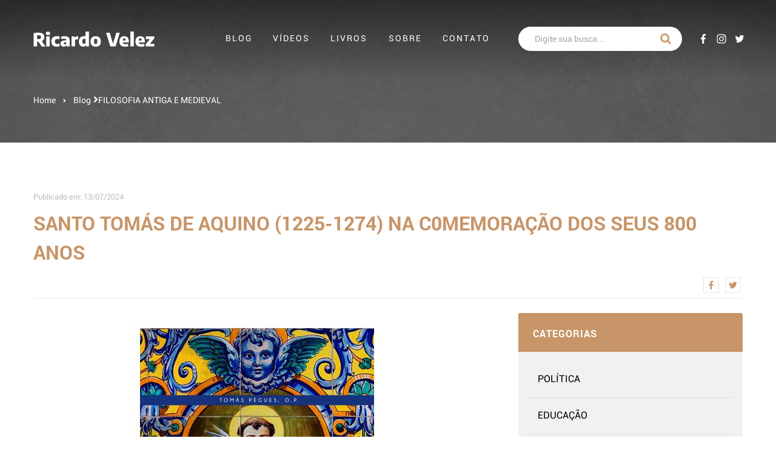

--- FILE ---
content_type: text/html; charset=utf-8
request_url: https://ricardovelez.com.br/blog/santo-tomas-de-aquino-1225-1274-na-c0memoracao-dos-seus-800-anos
body_size: 11104
content:
<!DOCTYPE html PUBLIC "-//W3C//DTD XHTML 1.0 Transitional//EN" "http://www.w3.org/TR/xhtml1/DTD/xhtml1-transitional.dtd">
<html xmlns="http://www.w3.org/1999/xhtml">
    <head>
        <base href="https://ricardovelez.com.br/">
<title>SANTO TOMÁS DE AQUINO (1225-1274) NA C0MEMORAÇÃO DOS SEUS 800 ANOS</title>
<meta http-equiv="Content-Type" content="text/html; charset=UTF-8" />
<meta http-equiv="X-UA-Compatible" content="IE=edge">
<meta http-equiv="cleartype" content="on">
<meta name="MobileOptimized" content="320">
<meta name="HandheldFriendly" content="True">

<meta property="og:title" content="SANTO TOMÁS DE AQUINO (1225-1274) NA C0MEMORAÇÃO DOS SEUS 800 ANOS" />
<meta property="og:url" content="https://ricardovelez.com.br/blog/santo-tomas-de-aquino-1225-1274-na-c0memoracao-dos-seus-800-anos" />
<meta property="og:site_name" content="Ricardo Velez" />
<meta property="og:description" content="﻿A grande contribui&ccedil;&atilde;o de S&atilde;o Tom&aacute;s de Aquino &agrave; medita&ccedil;&atilde;o filos&oacute;fica consistiu em ter sistematizado a ideia de Pessoa, que foi fundamental na constru&ccedil;&atilde;o do grande edif&iacute;cio do Humanismo Crist&atilde;o. ..." />
<meta property="og:image" content="site/views/data/blog/santo-tomas-de-aquino-1225-1274-na-c0memoracao-dos-seus-800-anos-1720906114.jpg" />
<meta name="description" content="﻿A grande contribui&ccedil;&atilde;o de S&atilde;o Tom&aacute;s de Aquino &agrave; medita&ccedil;&atilde;o filos&oacute;fica consistiu em ter sistematizado a ideia de Pessoa, que foi fundamental na constru&ccedil;&atilde;o do grande edif&iacute;cio do Humanismo Crist&atilde;o. ..." />

<!-- Safari on iOS -->
<meta name="apple-mobile-web-app-capable" content="yes">
<meta name="apple-mobile-web-app-status-bar-style" content="#ec472c">
<meta name="apple-mobile-web-app-title" content="APP TITLE">
<meta name="viewport" content="width=device-width, initial-scale=1.0, user-scalable=no">
<meta name="format-detection" content="telephone=no">


<link rel="apple-touch-icon" href="site/views/assets/_images/icons/icon-192x192.png">
<link rel="icon" href="site/views/assets/_images/favimage.png" type="image/jpg">
<link rel="manifest" href="manifest.json">
<link rel="stylesheet" href="site/views/assets/css/bootstrap.css" />
<link rel="stylesheet" href="site/views/assets/css/fontawesome-all.css" />
<link rel="stylesheet" href="site/views/assets/css/style.css" />

<script src="site/views/assets/js/libraries/slideout.js" type="text/javascript"></script>
<script src="site/views/assets/js/libraries/smoothscroll.min.js" type="text/javascript"></script>
<script src="site/views/assets/js/core/app.min.js" type="text/javascript"></script>

        <link rel="stylesheet" href="site/views/assets/js/libraries/gallery/css/gallery.css"/>
        <link rel="stylesheet" href="site/views/assets/js/libraries/gallery/css/transitions.css"/>
        <script type="text/javascript" src="site/views/assets/js/libraries/gallery/js/gallery.js"></script>
        <script type="text/javascript" src="site/views/assets/js/libraries/gallery/js/extends/thumbnail.js"></script>
    </head>
    <body>
        <nav id="menu" class="slideout-menu">
	<p class="close_menu"><a></a></p>
	<div class="box_busca_mobile">
		<form action="blog/busca" method="get" id="form_search_mobile" class="busca">
			<div class="box_search">
				<label for="busca">busca</label>
				<input type="search" placeholder="Digite sua busca..." name="search">
			</div>
			<div class="box_bt_busca">
				<button type="submit" class="bt_busca">BUSCAR</button>
			</div>
		</form>
	</div>
	<ul id="menu_toogle">
		<li><a title="Últimas postagens" href="blog">Blog</a></li>
		<li><a title="Últimos vídeos" href="videos">Vídeos</a></li>
		<li><a title="Publicações" href="publicacoes">Livros</a></li>
		<li><a title="Sobre Ricardo Velez" href="sobre"></i>Sobre</a></li>
		<li><a title="Entre em contato" href="contato">Contato</a></li>
	</ul>
	<div class="social_icons_header">
					<a href="https://www.facebook.com/ricardovelez11?fref=search&__tn__=%2Cd%2CP-R&eid=ARD0AMry2BEK3P2cYhRaign6scX1QQo5GtvNHnibTfxzl8O2DKFjO3e6AskwCW7oYCmQLhoaIFMsXXab" target="_blank" class="facebook" title="facebook"></a>
							<a href="https://www.instagram.com/ricardovelezoficial/?hl=pt-br" target="_blank" class="instagram" title="instagram"></a>
							<a href="https://twitter.com/ricardovelez" target="_blank" class="twitter" title="twitter"></a>
			</div>
</nav>
<div id="site">
	<header class="header">
		<div class="container">
			<div class="row">
				<div class="col-md-12 col-lg-3">
										<div class="navbar-brand">
						<a href="home" title="SANTO TOMÁS DE AQUINO (1225-1274) NA C0MEMORAÇÃO DOS SEUS 800 ANOS"></a>
					</div>
										<div class="bt_mobile">
						<button type="button" class="navbar-toggle">
						<span class="sr-only"></span>
						<span class="icon-bar"></span>
						<span class="icon-bar center"></span>
						<span class="icon-bar last"></span>
						</button>
					</div>
				</div>
				<div class="col-md-12 col-lg-5">
					<nav class="navbar-menu">
						<ul class="menu">
							<li><a title="Últimas postagens" href="blog">Blog</a></li>
							<li><a title="Últimos vídeos" href="videos">Vídeos</a></li>
							<li><a title="Publicações" href="publicacoes">Livros</a></li>
							<li><a title="Sobre Ricardo Velez" href="sobre"></i>Sobre</a></li>
							<li><a title="Entre em contato" href="contato">Contato</a></li>
						</ul>
					</nav>
				</div>
				<div class="col-md-12 col-lg-3 col-hide">
					<div class="box_busca">
						<form action="blog/busca" method="get" id="form_search_desktop" class="busca">
							<div class="box_search">
								<label for="busca">busca</label>
								<input type="search" placeholder="Digite sua busca..." name="search">
							</div>
							<div class="box_bt_busca">
								<button type="submit" class="bt_busca">BUSCAR</button>
							</div>
						</form>
					</div>
				</div>
				<div class="col-md-12 col-lg-1">
					<div class="social_icons_header">
													<a href="https://www.facebook.com/ricardovelez11?fref=search&__tn__=%2Cd%2CP-R&eid=ARD0AMry2BEK3P2cYhRaign6scX1QQo5GtvNHnibTfxzl8O2DKFjO3e6AskwCW7oYCmQLhoaIFMsXXab" target="_blank" class="facebook" title="facebook"></a>
																			<a href="https://www.instagram.com/ricardovelezoficial/?hl=pt-br" target="_blank" class="instagram" title="instagram"></a>
																			<a href="https://twitter.com/ricardovelez" target="_blank" class="twitter" title="twitter"></a>
											</div>
				</div>
			</div>
		</div>
	</header>        <div class="page_title">
            <div class="container">
                <div class="row">
                    <div class="col-md-12">
                        <div class="breadcrumb">
                            <a href="home" title="Página inicial">Home</a>
                            <em><i class="fas fa-angle-right"></i></em>
                            <a href="blog" title="Ir ao blog">Blog</a>
							<i class="fas fa-angle-right"></i></em><span>FILOSOFIA ANTIGA E MEDIEVAL</span>                        </div>
                    </div>
                </div>
            </div>
        </div>
        <section class="section_news">
            <div class="container">
                <div class="row">
                    <div class="col-md-12">
                    	<a href="javascript:;" onclick="window.history.back()" class="back" title="Voltar"><i class="fas fa-arrow-left"></i> Voltar</a>
                        <div class="header_news">
                            <time datetime="2024-07-13">Publicado em: 13/07/2024</time>
                            <h1>SANTO TOMÁS DE AQUINO (1225-1274) NA C0MEMORAÇÃO DOS SEUS 800 ANOS</h1>
                            <div class="share_news">
                                <a title="Compartilhe no facebook" href="javascript:;" onclick="window.open('http://www.facebook.com/sharer/sharer.php?u=https%3A%2F%2Fricardovelez.com.br%2Fblog%2Fsanto-tomas-de-aquino-1225-1274-na-c0memoracao-dos-seus-800-anos', 'facebook', 'height=350,width=500')" class="facebook"></a>
                                <a title="Tuíte essa postagem" href="javascript:;" onclick="window.open('https://twitter.com/share?url=https%3A%2F%2Fricardovelez.com.br%2Fblog%2Fsanto-tomas-de-aquino-1225-1274-na-c0memoracao-dos-seus-800-anos&amp;related=agenciaexpressionapi%2Cagenciaexpression&amp;text=SANTO TOMÁS DE AQUINO (1225-1274) NA C0MEMORAÇÃO DOS SEUS 800 ANOS', 'Twitter', 'height=450,width=550')" class="twitter"></a>
                            </div>
                        </div>
                    </div>
                    <article class="col-lg-8">
                        <div class="article">
                                                            <figure>
                                                                            <img src="site/views/data/blog/santo-tomas-de-aquino-1225-1274-na-c0memoracao-dos-seus-800-anos-1720906114.jpg" alt="SANTO TOMÁS DE AQUINO (1225-1274) NA C0MEMORAÇÃO DOS SEUS 800 ANOS"/>
                                                                                                                <figcaption>
                                            <p>A "SUMA TEOLÓGICA" É A PRINCIPAL OBRA DE SANTO TOMÁS DE AQUINO. NELA SE ENCONTRA O "TRATADO DO HOMEM", NO QUAL DESENVOLVE A SUA TEORIA DA "PESSOA", DEFINIDA COMO "RATIONALIS NATURAE INDIVIDUA SUBSTANTIA" ("SUBSTÂNCIA INDIVIDUAL DE NATUREZA RACIONAL").</p>
                                        </figcaption>
                                                                    </figure>
                                                        <p style="text-align: justify; "><span style="font-size: 24px;">﻿A grande contribuição de São Tomás de Aquino à meditação filosófica consistiu em ter sistematizado a ideia de Pessoa, que foi fundamental na construção do grande edifício do Humanismo Cristão. Tomás de Aquino nasceu na Itália, em 1225. Pertencia à nobreza; seu pai, descendia de uma estirpe longobarda, estabelecida na Itália desde o século VII; sua mãe pertencia a uma estirpe normanda, que se fixou na Itália a partir do século XI. Completados os seus estudos de artes liberais (gramática, dialética, retórica, geometria, aritmética, música e astronomia) em Nápoles, entrou na ordem dos Dominicanos, contra a vontade da família, que só mais tarde deu seu consentimento. Em seguida, Tomás deixou a Itália e se estabeleceu em Colônia, onde completou os estudos filosóficos e iniciou os teológicos. Discípulo predileto de Santo Alberto Magno (1206-1280), ao término dos estudos teológicos Tomás de Aquino foi por ele indicado para lecionar na Universidade de Paris; conseguiu a cátedra por interferência direta do Papa Alexandre IV, já que os dirigentes da Universidade eram contrários à concessão de cátedras a religiosos. 
</span><br></p><p style="text-align: justify; "><span style="font-size: 24px;">Foi durante sua estada em Paris que Tomás de Aquino escreveu os <b><i>Comentários aos livros de Boécio</i></b>, <b><i>De hebdomadibus</i></b>, <b><i>De Trinitate</i></b>, <b><i>Quaestiones de veritate</i></b>, <b><i>Quaestiones quodlibetales</i></b>, <b><i>De principiis naturae</i></b> e <b><i>De ente et essentia</i></b> e iniciou a redação da <b><i>Summa contra Gentiles</i></b>. Sua autoridade intelectual já era conhecida, tanto que durante o Capítulo Geral da Ordem, em 1259, Tomás de Aquino foi incumbido de elaborar uma proposta normativa de estudos para os estudantes dominicanos. 
</span></p><p style="text-align: justify; "><span style="font-size: 24px;">Em seguida, enviado para a Itália, passou a ocupar vários cargos, como o de pregador geral, Leitor na corte pontifícia e Diretor do Studium no convento de Santa Sabina, em Roma, onde ficou à disposição da Corte Pontifícia, já que tinha recusado o arcebispado de Nápoles. Durante essa sua estadia na Itália não teve produção filosófica e teológica de destaque; ele, porém, aproveitou o tempo para se dedicar à leitura e à meditação, que iriam permitir sua admirável produção posterior. Contudo, embora não tivesse terminado a <b><i>Summa contra Gentiles</i></b>, além de escrever vários opúsculos, como o <b><i>De regimine principum</i></b> (dedicado ao Rei de Chipre), em 1286 iniciou a sua principal obra, <b><i>Summa Teologiae</i></b>. 
</span></p><p style="text-align: justify; "><span style="font-size: 24px;">No fim de 1268 foi novamente enviado a Paris, com a incumbência de lecionar no convento de Santiago, para alunos de externato, na tentativa de acalmar a agitação que novamente invadiu a cidade, reacendendo as brigas entre os docentes seculares e os religiosos, estes Franciscanos e Dominicanos. É nessa oportunidade que se manifestaram, com maior clareza, as diferentes tendências: os Franciscanos, mais tradicionais e mais místicos, seguindo a doutrina de Santo Agostinho (354-430); os Dominicanos, mais inovadores e mais especulativos, seguindo a doutrina aristotélica. Nessa oportunidade, o aristotelismo dos dominicanos foi confundido com o aristotelismo averroista, difundido por Siger de Brabante (1240-1280). Assim, ocorreu que Tomás de Aquino teve que se defender tanto dos Franciscanos como dos averroistas, e escreveu o tratado intitulado: <b><i>De unitate intellectus contra averroistas</i></b>. A atividade intelectual de Tomás de Aquino, neste período, foi extraordinária. Além de lecionar teologia, teve que se debruçar sobre as obras de Aristóteles, e, sobretudo, além de escritos menores, terminou a <b><i>Summa contra Gentiles</i></b> e a segunda parte da <b><i>Summa Theologiae</i></b>. 
</span></p><p style="text-align: justify; "><span style="font-size: 24px;">Em 1272, depois da Páscoa, encontrando-se em greve a Universidade de Paris, Tomás de Aquino foi enviado novamente para a Itália, onde o Capítulo Provincial da Comunidade dos Dominicanos o encarregou de organizar o <b><i>Studium generale</i></b>, em Nápoles. Nessa cidade dedicou-se também ao ensino na Universidade, atendendo ao desejo de Carlos I de Anjou (1226-1285), rei de Sicília e Nápoles, que queria reerguer essa instituição. Em Nápoles, Tomás de Aquino pôde terminar a <b><i>Summa Theologiae</i></b> e iniciar outros trabalhos, que ficaram incompletos, como <b><i>De substantiis separatis</i></b> e o <b><i>Compendium Theologiae</i></b>. Em 1274, a caminho de Lião, aonde ia para participar do Concílio, por desejo do Papa Gregório X (1210-1276), faleceu na abadia cisterciense de Fossanova. Tendo gozado sempre de boa saúde, não se encontrou explicação para sua morte prematura, aos 49 anos. A Universidade de Paris reclamou seu corpo, mas o Papa Urbano V (1310-1370) preferiu prestigiar a Universidade de Tolosa, para onde foi transladado em 1369. Os doutores de Paris o apelidaram de <i>Doctor Communis</i>, mas o título que vingou foi o que lhe atribuíram os séculos posteriores, o de <i>Doctor Angelicus</i>. 
</span></p><p style="text-align: justify; "><span style="font-size: 24px;">Em dez itens podemos sintetizar a doutrina filosófico-teológica de Tomás de Aquino, bem como a influência por ele ensejada na escolástica ibérica dos séculos XVI e XVII: 
</span></p><p style="text-align: justify; "><span style="font-size: 24px;"><b>1 – O ponto de partida da doutrina tomista é a distinção entre essência e existência</b>, que estava presente em Aristóteles, como distinção puramente conceitual, mas que Tomás de Aquino entende como ontológica. Assim, o pensador se distancia do pensamento dos que, na Antigüidade Clássica, entendiam o mundo como manifestação intramundana da divindade, sacralizando as forças da Natureza. 
</span></p><p style="text-align: justify; "><span style="font-size: 24px;"><b>2 – Distinção real entre essência e existência, como fundamento metafísico da contingência</b> (limitação e finitude) das criaturas humanas. Torna-se possível, a partir daí, a idéia cristã de criação. Tudo o que está contido na definição de uma coisa não pertence a essa coisa essencialmente, mas acidentalmente, por força de outra realidade. A definição da essência das criaturas não implica sua existência e, portanto, elas não existem por si mesmas, e sim devido a outra realidade (“ab alio”). O Cosmo só se explicaria como criado por Deus, a partir do nada.
</span></p><p style="text-align: justify; "><span style="font-size: 24px;"><b>3 – Somente em Deus há identidade entre essência e existência.</b> Deus existe por si mesmo, o que teria sido revelado, por Ele mesmo, a Moisés, na passagem bíblica em que se define como: “Eu sou Aquele que é”. Deus é criador de todas as coisas e fundamento das suas existências finitas. Deus é o puro ato de existir. 
</span></p><p style="text-align: justify; "><span style="font-size: 24px;"><b>4 – A razão humana pode provar a existência de Deus através de cinco vias, de cunho realista</b> (alicerçadas na experiência). Em geral, parte-se de algum aspecto da realidade conhecida pelos sentidos, que é considerado como efeito do qual se deve procurar a causa.
</span></p><p style="text-align: justify; "><span style="font-size: 24px;">•	Primeira via: no Universo existe movimento; ora, segundo Aristóteles, “tudo o que se movimenta é movimentado por outro”, logo deve haver uma causa primeira de todo o movimento dos seres finitos que integram o Cosmo, e essa causa é o Motor Imóvel, Deus.
</span></p><p style="text-align: justify; "><span style="font-size: 24px;">•	Segunda via: todas as coisas ou são causas, ou são efeitos, não podendo ser admitida uma coisa que seja causa de si mesma (pois seria uma contradição: causa e efeito ao mesmo tempo). De outro lado, toda causa deve ter sido causada por outra, ela por uma terceira e assim indefinidamente. É necessário, pois, admitir uma causa não causada, Deus, ou aceitar, de forma contraditória, uma série infinita de causas, sem explicar a causalidade que lhes deu origem.
</span></p><p style="text-align: justify; "><span style="font-size: 24px;">•	Terceira via: Todos os seres do Cosmo estão em permanente transformação: alguns são gerados, outros morrem ou se corrompem, deixando de existir. Ora, poder ou não existir não é possuir uma existência necessária e, sim, contingente, já que aquilo que é necessário não precisa de uma causa exterior a ele para existir. Portanto, se alguma coisa existe é porque participa do necessário. Este, por seu turno, pressupõe uma cadeia de causas, que culmina e encontra sentido no necessário absoluto, Deus.
</span></p><p style="text-align: justify; "><span style="font-size: 24px;">•	Quarta via: em todas as perfeições apreciáveis no Cosmo há graus de perfeição (na sua bondade, na verdade, na nobreza, etc.). Ora, como ensinava Platão, as perfeições finitas pressupõem, em última instância, uma perfeição infinita. Deve existir, portanto, uma verdade e um bem em si, necessários e eternos: Deus.
</span></p><p style="text-align: justify; "><span style="font-size: 24px;">•	Quinta via: de acordo com o finalismo aristotélico assumido por Tomás de Aquino, todas as coisas possuem uma finalidade. Ora, a regularidade com que todas as coisas do Cosmo atingem o seu fim, está a indicar que elas não são movidas pelo acaso, existindo, no começo de tudo, um Ordenador Universal, que é uma Inteligência primeira, ordenadora da finalidade das coisas, Deus.
</span></p><p style="text-align: justify; "><span style="font-size: 24px;"><b>5 – O homem, elo do Cosmo, entre as esferas espiritual e material.</b> Na hierarquia descendente das criaturas, o homem aparece como pertencendo a dois mundos: graças à sua alma, pertence aos seres imateriais, não chegado a ser, contudo, uma inteligência pura, pelo fato de se encontrar essencialmente vinculado ao corpo. Nexo substancial do Cosmo, o homem é menos um elemento do mundo, do que um novo mundo, no qual se sintetiza a totalidade. A alma humana é, portanto, um horizonte onde se encontram o mundo dos corpos e o dos espíritos.
</span></p><p style="text-align: justify; "><span style="font-size: 24px;"><b>6 – Graças a essa dupla natureza, o homem pode conhecer (pois é alma espiritual), sem, no entanto, ter contato direto com o inteligível (pois é também corpo)</b>. O nosso conhecimento sempre parte dos sentidos, que nos põem em contato com objetos concretos e singulares. Mas, através da abstração, o intelecto humano é capaz de forjar conceitos universais. Tomás de Aquino, como se pode ver, adota as linhas mestras da teoria do conhecimento de Aristóteles, que se fundamenta na doutrina metafísica do ato e da potência. O intelecto pode gerar conceitos abstratos e universais, porque não é um simples espelho passivo, que recebe e registra os dados dos sentidos. Pelo contrário, o processo intelectual é movido pelo “intelecto agente”, que é responsável pela abstração. As noções de finalidade e de hierarquia, herdadas de Aristóteles, aparecem novamente na teoria do conhecimento de Tomás de Aquino. Embora, do ângulo psicológico, o conhecimento comece no plano corpóreo (através dos sentidos), na verdade todo o processo é comandado pelo fim, presente no plano incorpóreo, espiritual, que é a dimensão ontológica onde se situa o intelecto agente, responsável último pela atualização da inteligibilidade e da universalidade potenciais dos dados fornecidos pela via sensorial.
</span></p><p style="text-align: justify; "><span style="font-size: 24px;"><b>7 - A noção de pessoa, na Suma teológica, constitui o conceito fundamental da concepção antropológica de Tomás de Aquino.</b> O pensador define a <b>pessoa como “rationalis naturae individua substantia” </b>(<b>substância individual de natureza racional</b>), partindo da definição cunhada por Anício Mánlio Boécio (480-524) sobre fontes gregas e helenísticas. Tal noção foi reformulada por Tomás de Aquino tomando por base os grandes temas do Cristianismo, recorrendo aos autores que os discutiram, notadamente Santo Agostinho. Uma outra fonte de inspiração é constituída pelas idéias de Aristóteles (384-324 a.C), a partir da tradução dos escritos do filósofo grego por Guilherme de Moerbecke (1215-1286). 
</span></p><p style="text-align: justify; "><span style="font-size: 24px;">A obra fundamental de Tomás de Aquino, <b><i>Suma Teológica</i></b> versa sobre quantidade imensa de conceitos e temas, estudados de modo autônomo, sem outro fio condutor além de que dizem respeito à doutrina cristã. Do ângulo da antropologia filosófica é importante o texto que aparece com o título de <b><i>Tratado do homem</i></b> (Questão 93, artigos 1 a 9). O próprio autor enuncia o problema do homem deste modo: “devemos considerar o fim ou termo da produção do homem, enquanto é tido como feito à imagem e semelhança de Deus”. O encadeamento adotado é o seguinte: a - se no homem está a imagem de Deus; b - se a imagem de Deus está nas criaturas irracionais; c - se a imagem de Deus está mais no anjo que no homem; d - se a imagem de Deus está em todo homem; e - se no homem está a imagem de Deus relativamente à essência ou a todas as Pessoas divinas, ou a uma só delas; f - se a imagem de Deus está no homem, quanto ás potências, ou quanto aos hábitos, ou aos atos; g - se relativamente a todos os objetos; h - a diferença entre imagem e semelhança. 
</span></p><p style="text-align: justify; "><span style="font-size: 24px;">Como se vê, trata-se muito mais de Deus que do próprio homem. Contudo, o pensador indica que, <b>ao participar da natureza intelectual, atributo da divindade, reveste-se o homem de dignidade</b>. <b>Ele é centro da criação, pelo fato de ter sido feito à imagem e semelhança de Deus.</b> Embora toda criatura seja uma participação de Deus, no entanto somente o homem e os anjos são possuidores de natureza intelectual, que é causada pelo próprio Deus. Esta dignidade abarca, sem distinção, a todos os seres humanos. Ainda mais: graças à sua natureza intelectual, o homem pode humanizar a natureza, mediante o conhecimento dela e colocando-a ao seu serviço. O homem, mediante a sua inteligência, pode compreender o mundo e construir uma ampla gama de relações que integram o que posteriormente foi chamado de cultura. Finalmente, <b>a pessoa, para Tomás de Aquino, é imagem da Trindade e reveste-se de um caráter absoluto,</b> na medida em que é capaz de chegar, pela inteligência, ao conhecimento de Deus e, pela graça, à clara visão d’Ele. Em que pese o contexto teológico em que se encontram as considerações do autor, é fora de dúvida que, ao enfatizar a dignidade da pessoa humana como uma reivindicação do Cristianismo, Tomás de Aquino permitiu que o Renascimento se contrapusesse frontalmente ao espírito presente nas Mitologias Grega e Romana, de dependência total do homem da “roda cega do destino”. A par disto, ao situar o tema como relevante no contexto da meditação filosófica, o nosso autor contribuiu para mantê-lo na ordem do dia na Filosofia Moderna. <b>O imperativo categórico kantiano – que reivindica para o homem não ser tratado com o meio, mas como fim – seria impensável sem tais antecedentes. 
</b></span></p><p style="text-align: justify; "><span style="font-size: 24px;"><b>8 – O fim do homem é o aperfeiçoamento da sua natureza, o que somente se realiza em Deus. </b>A finalidade última das ações humanas transcende ao próprio homem, cuja vontade leva-o a se dirigir ao Ser Supremo. Como afirmava Agostinho, <i>“fecisti nos ad Te et inquietum est cor nostrum donec requiescat in Te” </i>(<i>Fizeste-nos para Ti e o nosso coração estará inquieto enquanto não repousar em Ti</i>). Para que possa ser considerada boa, a vontade deve estar conformada à norma moral que se encontra presente, nos homens, como reflexo da Lei Eterna da Vontade Divina. Esta, contudo, não pode ser conhecida diretamente pelos homens, mas apenas de modo indireto, através da lei natural, entendida como lei da consciência humana.
</span></p><p style="text-align: justify; "><span style="font-size: 24px;"><b>9 - No terreno político, Tomás de Aquino estabelece uma distinção entre três planos da lei, que devem orientar a comunidade na busca do Bem Comum. 
</b></span></p><p style="text-align: justify; "><span style="font-size: 24px;">•	Primeiro plano, constituído pela lei natural (que orienta o homem na conservação da vida, na geração e educação dos filhos, no desejo de buscar a verdade).
</span></p><p style="text-align: justify; "><span style="font-size: 24px;">•	Segundo plano, identificado com as leis humanas ou positivas, que são estabelecidas pelo homem a partir da lei natural e que se dirigem à busca do bem comum.
</span></p><p style="text-align: justify; "><span style="font-size: 24px;">•	Terceiro plano, constituído pela lei divina, que guia o homem na busca do seu fim sobrenatural, porquanto possuidor de uma alma imortal.
</span></p><p style="text-align: justify; "><span style="font-size: 24px;"><b>10 - No que tange às relações entre o poder espiritual e o poder temporal, Tomás de Aquino busca um equilíbrio entre essas duas esferas, na busca diuturna da Justiça e do Bem Comum</b>. O Estado (poder temporal) é entendido pelo nosso pensador como uma instituição natural, cuja finalidade consiste na busca do bem comum, garantindo que ele efetivamente seja procurado por todos, a começar pelos que governam. De outro lado, a Igreja constituiria uma instância dotada de fins espirituais. O Estado não precisa estar subordinado à Igreja, como se ela encarnasse um Superestado. A subordinação do Estado à Igreja é de cunho espiritual; consiste na ordenação de uma instituição natural, como é o Estado, no contexto da finalidade sobrenatural que, em última instância, norteia a existência dos homens, finalidade sobrenatural da qual a Igreja é mensageira e salvaguarda. Trata-se de uma harmonização semelhante à que se dá entre filosofia e teologia, entre razão e fé.
</span></p><p style="text-align: justify; "><span style="font-size: 24px;">O Estado deve buscar, sempre, o bem comum. Quando os que governam não o procuram, o Estado perde a sua razão de ser. Mas, paradoxalmente, em face da forma mais agressiva de perda de legitimidade, que  acontece ao ensejo da tirania, Tomás de Aquino considera que, embora tenha perdido a sua razão de ser, o tirano, contudo, deve ser tolerado para evitar males maiores que decorreriam da dissolução do corpo político. Deus, que é infinitamente justo, encarregar-se-á de punir os soberanos que viraram tiranos.  
</span></p><p style="text-align: justify; "><span style="font-size: 24px;">A filosofia política de S. Tomás de Aquino legou à posteridade, no entanto, princípios importantes que seriam incorporados à Doutrina Social da Igreja. Os dois princípios fundamentais legados pelos ensinamentos do Aquinate foram o de Solidariedade   e o de Subsidiariedade. O primeiro se inspira na norma ética, sagrada por escritores cristãos medievais como S. Isidoro de Sevilha, de que a cada um deve ser distribuído o que lhe corresponde (suum cuique tribuere). Essa seria a expressão primeira da Justiça e garantiria a prática do bem comum por parte de quem governa.  O princípio de Subsidiariedade sagrou a ideia de que o poder maior não pode chamar a si aquilo que poderes inferiores (os corpos intermediários, como a família, por exemplo) poderiam fazer sem necessidade do auxílio direto do Estado.
</span></p><p style="text-align: justify; "><span style="font-size: 24px;"><br></span></p>                        </article>
                        <aside class="col-lg-4">
                        	<div class="category">
							<h3>Categorias</h3>
							<ul>
																	<li><a href="blog/categoria/politica" title="POLÍTICA">POLÍTICA</a></li>
																	<li><a href="blog/categoria/educacao" title="EDUCAÇÃO">EDUCAÇÃO</a></li>
																	<li><a href="blog/categoria/acervo-pessoal" title="ACERVO PESSOAL">ACERVO PESSOAL</a></li>
																	<li><a href="blog/categoria/pensadores-brasileiros" title="PENSADORES BRASILEIROS">PENSADORES BRASILEIROS</a></li>
																	<li><a href="blog/categoria/pensadores-portugueses" title="PENSADORES PORTUGUESES">PENSADORES PORTUGUESES</a></li>
																	<li><a href="blog/categoria/liberalismo" title="LIBERALISMO">LIBERALISMO</a></li>
																	<li><a href="blog/categoria/filosofia-contemporanea" title="FILOSOFIA CONTEMPORÂNEA">FILOSOFIA CONTEMPORÂNEA</a></li>
																	<li><a href="blog/categoria/critica-literaria" title="CRÍTICA LITERÁRIA">CRÍTICA LITERÁRIA</a></li>
																	<li><a href="blog/categoria/curso-de-introducao-ao-pensamento-politico-brasileiro" title="CURSO DE INTRODUÇÃO AO PENSAMENTO POLÍTICO BRASILEIRO">CURSO DE INTRODUÇÃO AO PENSAMENTO POLÍTICO BRASILEIRO</a></li>
																	<li><a href="blog/categoria/curso-teoria-da-justica" title="CURSO - TEORIA DA JUSTIÇA">CURSO - TEORIA DA JUSTIÇA</a></li>
																	<li><a href="blog/categoria/historia-do-brasil" title="HISTÓRIA DO BRASIL">HISTÓRIA DO BRASIL</a></li>
																	<li><a href="blog/categoria/curso-filosofia-moderna" title="CURSO - FILOSOFIA MODERNA">CURSO - FILOSOFIA MODERNA</a></li>
																	<li><a href="blog/categoria/curso-de-ciencia-politica" title="CURSO DE CIÊNCIA POLÍTICA">CURSO DE CIÊNCIA POLÍTICA</a></li>
																	<li><a href="blog/categoria/filosofia-antiga-e-medieval" title="FILOSOFIA ANTIGA E MEDIEVAL">FILOSOFIA ANTIGA E MEDIEVAL</a></li>
															</ul>
						</div>
						<a class="twitter-timeline" data-height="650" href="https://twitter.com/ricardovelez?ref_src=twsrc%5Etfw" title="Tweets by Ricardo Velez">Tweets by Ricardo Velez</a>
						<script async src="https://platform.twitter.com/widgets.js" charset="utf-8"></script>
                    </aside>
                    </div>
                </div>
            </section>
            <script type="text/javascript" src="site/views/assets/js/pages/blog.min.js"></script>
            	<footer class="footer">
	    <div class="container">
	        <div class="row">
	            <div class="col-lg-3">
	                <div class="logo_footer"></div>
					<p>Um espaço para defesa da Liberdade, da forma incondicional em que Dom Quixote fazia nas suas heroicas empreitadas!</p>
	            </div>
	            <div class="col-lg-6">
	                <ul class="menu_footer">
	                    <li><a title="Últimas postagens" href="blog">ÚLTIMAS POSTAGENS</a></li>
	                    <li><a title="Últimos vídeos" href="videos">ÚLTIMOS VÍDEOS</a></li>
	                    <li><a title="Sobre Ricardo Velez" href="sobre">SOBRE</a></li>
	                    <li><a title="Entre em contato" href="contato">CONTATO</a></li>
	                </ul>
	            </div>
	            <div class="col-lg-3">
		            <div class="social_icons_footer">
		            	<h3>REDES SOCIAIS</h3>
	                 		                        <a href="https://www.facebook.com/ricardovelez11?fref=search&__tn__=%2Cd%2CP-R&eid=ARD0AMry2BEK3P2cYhRaign6scX1QQo5GtvNHnibTfxzl8O2DKFjO3e6AskwCW7oYCmQLhoaIFMsXXab" target="_blank" class="facebook" title="facebook"></a>
	                 		                 		                        <a href="https://www.instagram.com/ricardovelezoficial/?hl=pt-br" target="_blank" class="instagram" title="instagram"></a>
	                 		                 		                 		                        <a href="https://twitter.com/ricardovelez" target="_blank" class="twitter" title="twitter"></a>
	                 		                 		                </div>
	            </div>
	        </div>
	    </div>
	    <div class="box_small">
	        <div class="container">
	            <div class="row">
	                <div class="col-lg-9">
	                    <small>© 2026 Ricardo Velez | Todos os direitos reservados.</small>
	                </div>
	                <div class="col-lg-3">
	                    <a href="http://www.agenciaexpression.com.br" class="expression" target="_blank" title="Agência Expression | Criação e Desenvolvimento de sites e lojas virtuais"></a>
	                </div>
	            </div>
	        </div>
	    </div>
	</footer>
</div>
<!-- Global site tag (gtag.js) - Google Analytics -->
<script async src="https://www.googletagmanager.com/gtag/js?id=UA-152865346-1"></script>
<script>
  window.dataLayer = window.dataLayer || [];
  function gtag(){dataLayer.push(arguments);}
  gtag('js', new Date());

  gtag('config', 'UA-152865346-1');
</script>        </body>
    </html>

--- FILE ---
content_type: text/css
request_url: https://ricardovelez.com.br/site/views/assets/css/style.css
body_size: 115691
content:
@font-face{font-family:'Roboto-Regular';src:url('fonts/Roboto-Regular.woff2') format('woff2'), url('fonts/Roboto-Regular.woff') format('woff'), url('fonts/Roboto-Regular.ttf') format('truetype'), url('fonts/Roboto-Regular.eot?#iefix') format('embedded-opentype'), url('fonts/Roboto-Regular.eot'), url('fonts/Roboto-Regular.svg#Roboto-Regular') format('svg');font-weight:normal;font-style:normal}@font-face{font-family:'Roboto-Light';src:url('fonts/Roboto-Light.woff2') format('woff2'), url('fonts/Roboto-Light.woff') format('woff'), url('fonts/Roboto-Light.ttf') format('truetype'), url('fonts/Roboto-Light.eot?#iefix') format('embedded-opentype'), url('fonts/Roboto-Light.eot'), url('fonts/Roboto-Light.svg#Roboto-Light') format('svg');font-weight:normal;font-style:normal}@font-face{font-family:'Roboto-Bold';src:url('fonts/Roboto-Bold.woff2') format('woff2'), url('fonts/Roboto-Bold.woff') format('woff'), url('fonts/Roboto-Bold.ttf') format('truetype'), url('fonts/Roboto-Bold.eot?#iefix') format('embedded-opentype'), url('fonts/Roboto-Bold.eot'), url('fonts/Roboto-Bold.svg#Roboto-Bold') format('svg');font-weight:normal;font-style:normal}@font-face{font-family:'Roboto-Black';src:url('fonts/Roboto-Black.woff2') format('woff2'), url('fonts/Roboto-Black.woff') format('woff'), url('fonts/Roboto-Black.ttf') format('truetype'), url('fonts/Roboto-Black.eot?#iefix') format('embedded-opentype'), url('fonts/Roboto-Black.eot'), url('fonts/Roboto-Black.svg#Roboto-Black') format('svg');font-weight:normal;font-style:normal}body{width:100%;height:100%;font-family:'Roboto-Regular';color:#000;background-color:#fff;padding:0;margin:0 auto;line-height:1.7;-webkit-text-size-adjust:none;-webkit-font-smoothing:antialiased}h1,h2,h3,h4{font-family:'Roboto-Bold';color:#333;text-rendering:optimizeLegibility}h1 a,h2 a,h3 a,h4 a{color:#333}h1{font-size:1.75rem;line-height:1.1}h2{font-size:1.5rem;line-height:1.2}h3{font-size:1.3rem;line-height:1.2}h4{font-size:1.3rem;line-height:1.3}h5{font-size:1.1rem}h6{font-size:1rem}address{font-style:normal}img{max-width:100%;height:auto}.page_title{padding:6.5rem 0 1.5rem 0;background:url("../_images/back-layout/back_top.jpg") #c89568 top center no-repeat;background-size:cover}@media only screen and (min-width:992px){.page_title{padding:9.5rem 0 1.5rem 0}}.page_title h1,.page_title h2{color:#fff;margin:0;font-size:1.1rem;opacity:0.7;letter-spacing:1px}.page_title h1:before,.page_title h2:before{content:"";width:30px;height:3px;display:block;background:#fff;margin-bottom:0.5rem}.page_title h1~.breadcrumb,.page_title h2~.breadcrumb{margin:0.5rem 0 0 0}.heading{margin-bottom:1.5rem;font-family:'Roboto-Black';text-align:center;letter-spacing:1px}@media only screen and (min-width:992px){.heading{text-align:left;letter-spacing:0}}a{color:#000;text-decoration:none;opacity:1;text-rendering:optimizeLegibility}a:focus{text-decoration:none;outline:none;color:#000}a:hover{text-decoration:none;color:#c89568}ul{padding:0;font-size:0}ul li{list-style:none;list-style-type:none;text-rendering:optimizeLegibility;font-size:1rem}p{text-rendering:optimizeLegibility}strong{font-family:'Roboto-Bold'}.breadcrumb{color:#fff;margin-bottom:2rem}.breadcrumb em{display:inline-block;vertical-align:middle;margin:0 0.5rem;font-size:0.6rem}.breadcrumb em i{margin-top:2px}.breadcrumb span{font-size:0.9rem;text-rendering:optimizeLegibility;display:inline-block;vertical-align:middle}.breadcrumb a{font-size:0.9rem;color:#fff;display:inline-block;vertical-align:middle}.breadcrumb a:hover{color:#c89568}section{padding:4rem 0}@media only screen and (min-width:992px){section{padding:5rem 0}}figure a{opacity:1}figure a:hover{opacity:0.5}.close{width:50px;height:50px;position:absolute}.close:before{content:'';position:absolute;top:24px;width:50px;height:4px;background-color:#c89568;-webkit-transform:rotate(-45deg);-ms-transform:rotate(-45deg);transform:rotate(-45deg)}.close:after{content:'';position:absolute;top:24px;width:50px;height:4px;background-color:#c89568;-webkit-transform:rotate(45deg);-ms-transform:rotate(45deg);transform:rotate(45deg)}.check{width:30px;height:17px;border-bottom:solid 4px #c89568;border-left:solid 4px #c89568;-webkit-transform:rotate(-45deg);-ms-transform:rotate(-45deg);transform:rotate(-45deg);right:4rem}.has_gallery{display:block;position:relative}.has_gallery:after{content:"";width:80px;height:80px;background-image:url("data:image/svg+xml;charset=UTF-8,%3C%3Fxml%20version%3D%221.0%22%20encoding%3D%22utf-8%22%3F%3E%0D%0A%3C!--%20Generator%3A%20Adobe%20Illustrator%2016.0.0%2C%20SVG%20Export%20Plug-In%20.%20SVG%20Version%3A%206.00%20Build%200)%20%20--%3E%0D%0A%3C!DOCTYPE%20svg%20PUBLIC%20%22-%2F%2FW3C%2F%2FDTD%20SVG%201.1%2F%2FEN%22%20%22http%3A%2F%2Fwww.w3.org%2FGraphics%2FSVG%2F1.1%2FDTD%2Fsvg11.dtd%22%3E%0D%0A%3Csvg%20version%3D%221.1%22%20id%3D%22Capa_1%22%20xmlns%3D%22http%3A%2F%2Fwww.w3.org%2F2000%2Fsvg%22%20xmlns%3Axlink%3D%22http%3A%2F%2Fwww.w3.org%2F1999%2Fxlink%22%20x%3D%220px%22%20y%3D%220px%22%0D%0A%09%20width%3D%22124px%22%20height%3D%22124px%22%20viewBox%3D%220%200%20124%20124%22%20enable-background%3D%22new%200%200%20124%20124%22%20xml%3Aspace%3D%22preserve%22%3E%0D%0A%3Cg%3E%0D%0A%09%3Cg%3E%0D%0A%09%09%3Cpath%20fill%3D%22%23c89568%22%20d%3D%22M62%2C55.875c-5.074%2C0-9.188%2C4.115-9.188%2C9.188c0%2C5.076%2C4.113%2C9.188%2C9.188%2C9.188%0D%0A%09%09%09c5.072%2C0%2C9.188-4.11%2C9.188-9.188C71.188%2C59.99%2C67.072%2C55.875%2C62%2C55.875z%20M86.5%2C46.688h-7.35c-1.012%2C0-2.102-0.784-2.42-1.743%0D%0A%09%09%09l-1.899-5.702c-0.319-0.958-1.407-1.743-2.419-1.743H51.588c-1.011%2C0-2.1%2C0.784-2.419%2C1.743l-1.9%2C5.702%0D%0A%09%09%09c-0.32%2C0.958-1.408%2C1.743-2.419%2C1.743H37.5c-3.369%2C0-6.125%2C2.756-6.125%2C6.125v27.563c0%2C3.369%2C2.756%2C6.125%2C6.125%2C6.125h49%0D%0A%09%09%09c3.369%2C0%2C6.125-2.756%2C6.125-6.125V52.813C92.625%2C49.442%2C89.869%2C46.688%2C86.5%2C46.688z%20M62%2C80.375%0D%0A%09%09%09c-8.457%2C0-15.313-6.855-15.313-15.313c0-8.457%2C6.855-15.313%2C15.313-15.313c8.455%2C0%2C15.313%2C6.856%2C15.313%2C15.313%0D%0A%09%09%09C77.313%2C73.52%2C70.455%2C80.375%2C62%2C80.375z%20M84.355%2C57.096c-1.185%2C0-2.145-0.959-2.145-2.144c0-1.184%2C0.96-2.144%2C2.145-2.144%0D%0A%09%09%09s2.145%2C0.96%2C2.145%2C2.144C86.5%2C56.135%2C85.54%2C57.096%2C84.355%2C57.096z%22%2F%3E%0D%0A%09%3C%2Fg%3E%0D%0A%3C%2Fg%3E%0D%0A%3C%2Fsvg%3E%0D%0A");background-position:center;background-repeat:no-repeat;background-size:contain;background-color:rgba(255, 255, 255, 0.7);position:absolute;bottom:0;left:0;right:0;top:0;margin:auto;border-radius:50%;z-index:5}@media only screen and (min-width:768px){.has_gallery:after{width:100px;height:100px}}@media only screen and (min-width:992px){.article{padding-right:2rem}}.article header h1{font-size:2rem;margin:0.8rem 0 0.5rem 0;border-top:1px #eeeeee solid;padding-top:1rem}.article header time{font-size:0.8rem;color:#ccc}.article figure figcaption{text-align:center}.article figure figcaption p{font-style:italic;margin-top:0.5rem;font-size:0.8rem}.article a{color:#c89568}.article p strong{font-family:'Roboto-Regular'}.article h2,.article h3,.article h4{font-family:'Roboto-Regular'}.article ul{padding:0;margin:2rem 0}.article ul li{list-style:none;margin:1rem 0}.article ul li:before{content:"\f0da";display:inline-block;vertical-align:middle;font-family:'Font Awesome 5 Free';font-weight:900;font-size:inherit;text-rendering:auto;-webkit-font-smoothing:antialiased;-moz-osx-font-smoothing:grayscale;margin-right:0.3rem;font-size:0.7rem;color:#c89568}.article img{width:auto;max-width:100%;margin:1rem auto;display:block}.article iframe{width:100%!important;height:280px!important;margin-bottom:2rem}@media only screen and (min-width:768px){.article iframe{max-width:640px;height:380px!important}}@media only screen and (min-width:1200px){.article iframe{height:420px!important}}.video_fluid{display:block;position:relative;padding-bottom:56.25%;padding-top:25px;height:0}.video_fluid embed,.video_fluid iframe,.video_fluid object{position:absolute;top:0;left:0;width:100%;height:100%}@media only screen and (min-width:576px){.left{float:left}}@media only screen and (min-width:576px){.right{float:right}}.col-invert{-ms-flex-direction:row;-webkit-flex-direction:row;-webkit-box-orient:horizontal;-webkit-box-direction:normal;flex-direction:row}@media only screen and (min-width:992px){.col-invert{-ms-flex-direction:row-reverse;-webkit-flex-direction:row-reverse;-webkit-box-orient:horizontal;-webkit-box-direction:reverse;flex-direction:row-reverse}}.desktop{display:none!important}@media only screen and (min-width:992px){.desktop{display:block!important}}.mobile{display:block!important}@media only screen and (min-width:992px){.mobile{display:none!important}}.fix_body{overflow-y:hidden}.header{width:100%;position:absolute;top:0;left:0;z-index:9;background:-webkit-linear-gradient(bottom, rgba(0, 0, 0, 0), rgba(0, 0, 0, 0.5));background:-moz-linear-gradient(bottom, rgba(0, 0, 0, 0), rgba(0, 0, 0, 0.5));background:-o-linear-gradient(bottom, rgba(0, 0, 0, 0), rgba(0, 0, 0, 0.5));background:-ms-linear-gradient(bottom, rgba(0, 0, 0, 0), rgba(0, 0, 0, 0.5));background:-webkit-gradient(linear, left bottom, left top, from(rgba(0, 0, 0, 0)), to(rgba(0, 0, 0, 0.5)));background:linear-gradient(bottom, rgba(0, 0, 0, 0), rgba(0, 0, 0, 0.5))}.header .container{padding-top:3.3vmin;padding-bottom:3.3vmin}.header .box_busca{width:100%;display:none}@media only screen and (min-width:992px){.header .box_busca{display:-webkit-box;display:-moz-box;display:-webkit-flex;display:-ms-flexbox;display:flex;-ms-flex-align:center;-webkit-align-items:center;-webkit-box-align:center;align-items:center}}.fix-in{position:fixed;left:0;top:0;-webkit-animation:anime_fix;-webkit-animation-name:anime_fix;animation-name:anime_fix;-webkit-animation-duration:0.3s;animation-duration:0.3s;opacity:1;background:#c89568;-webkit-box-shadow:0 2px 15px rgba(0, 0, 0, 0.17);box-shadow:0 2px 15px rgba(0, 0, 0, 0.17)}.fix-in .container{padding-top:1.3vmin;padding-bottom:1.3vmin}@-webkit-keyframes anime_fix{0%{top:-90px}to{top:0}}@keyframes anime_fix{0%{top:-90px}to{top:0}}.header_mobile .box_busca{display:none}.header_mobile .col-lg-4,.header_mobile .col-md-12{-webkit-box-flex:0;-ms-flex:0 0 100%;flex:0 0 100%;max-width:100%}.col-hide{display:none}@media only screen and (min-width:992px){.col-hide{display:-webkit-box;display:-moz-box;display:-webkit-flex;display:-ms-flexbox;display:flex}}.close_menu{text-align:right;margin:0}.close_menu a{width:2.5rem;height:3rem;display:inline-block;color:#fff;background-image:url("data:image/svg+xml;charset=UTF-8,%3C%3Fxml%20version%3D%221.0%22%20encoding%3D%22utf-8%22%3F%3E%0D%0A%3C!--%20Generator%3A%20Adobe%20Illustrator%2019.0.0%2C%20SVG%20Export%20Plug-In%20.%20SVG%20Version%3A%206.00%20Build%200)%20%20--%3E%0D%0A%3Csvg%20version%3D%221.1%22%20id%3D%22Layer_1%22%20xmlns%3D%22http%3A%2F%2Fwww.w3.org%2F2000%2Fsvg%22%20xmlns%3Axlink%3D%22http%3A%2F%2Fwww.w3.org%2F1999%2Fxlink%22%20x%3D%220px%22%20y%3D%220px%22%0D%0A%09%20width%3D%2237.5px%22%20height%3D%2238px%22%20viewBox%3D%22-460%20262%2037.5%2038%22%20enable-background%3D%22new%20-460%20262%2037.5%2038%22%20xml%3Aspace%3D%22preserve%22%3E%0D%0A%3Cg%3E%0D%0A%09%3Cg%20id%3D%22add%22%3E%0D%0A%09%09%3Cpath%20fill%3D%22%23fff%22%20d%3D%22M-430.1%2C295.9l-11.2-11.2l-11.2%2C11.2l-3.7-3.7L-445%2C281l-11.2-11.2l3.7-3.7l11.2%2C11.2l11.2-11.2l3.7%2C3.7%0D%0A%09%09%09l-11.1%2C11.2l11.2%2C11.2L-430.1%2C295.9z%22%2F%3E%0D%0A%09%3C%2Fg%3E%0D%0A%3C%2Fg%3E%0D%0A%3C%2Fsvg%3E%0D%0A");background-position:center;background-repeat:no-repeat;background-size:cover;background-size:50%}.navbar-brand{width:60%;height:100%;background:url("../_images/logo.svg") left center no-repeat;background-size:contain;position:relative;z-index:1;margin:0;float:left}@media only screen and (min-width:992px){.navbar-brand{width:200px;display:-webkit-box;display:-moz-box;display:-webkit-flex;display:-ms-flexbox;display:flex;-ms-flex-align:center;-webkit-align-items:center;-webkit-box-align:center;align-items:center;-ms-flex-direction:row;-webkit-flex-direction:row;-webkit-box-orient:horizontal;-webkit-box-direction:normal;flex-direction:row;margin-top:0;float:none}}.navbar-brand a{display:block;font-size:1px;color:transparent;position:absolute;bottom:0;left:0;right:0;top:0;margin:auto}.bt_mobile{float:right;height:100%;display:-webkit-box;display:-moz-box;display:-webkit-flex;display:-ms-flexbox;display:flex;-ms-flex-pack:center;-webkit-justify-content:center;-webkit-box-pack:center;justify-content:center;-ms-flex-direction:row;-webkit-flex-direction:row;-webkit-box-orient:horizontal;-webkit-box-direction:normal;flex-direction:row;-ms-flex-align:center;-webkit-align-items:center;-webkit-box-align:center;align-items:center;-ms-align-content:center;-webkit-align-content:center;-ms-flex-line-pack:center;align-content:center}@media only screen and (min-width:992px){.bt_mobile{display:none}}.header_mobile .bt_mobile{display:-webkit-box;display:-moz-box;display:-webkit-flex;display:-ms-flexbox;display:flex}.navbar-toggle{width:30px;height:50px;position:relative;display:block;background-color:transparent;background-image:none;border:none;border-radius:0;padding:0;margin:0;z-index:9}@media only screen and (min-width:1200px){.navbar-toggle{display:none}}.navbar-toggle:focus{outline:0}.navbar-toggle .icon-bar{width:30px;height:3px;display:block;border-radius:0;margin:6px  0;background:#fff;-webkit-transition:all 0.3s ease-in-out;-o-transition:all 0.3s ease-in-out;transition:all 0.3s ease-in-out;-webkit-transform:rotate(-180deg);-ms-transform:rotate(-180deg);transform:rotate(-180deg)}@media only screen and (min-width:1200px){.navbar-toggle .icon-bar{display:none}}.navbar-toggle .icon-bar.center{opacity:1;-webkit-transform:rotate(0deg);-ms-transform:rotate(0deg);transform:rotate(0deg)}.busca{width:100%;display:-webkit-box;display:-moz-box;display:-webkit-flex;display:-ms-flexbox;display:flex;-ms-flex-align:center;-webkit-align-items:center;-webkit-box-align:center;align-items:center;-ms-flex-direction:row;-webkit-flex-direction:row;-webkit-box-orient:horizontal;-webkit-box-direction:normal;flex-direction:row}.busca label{display:none}.busca input[type=search]{color:#dbdbdb}.busca input[type=search]{width:100%;height:100%;background:#fff;border:1px #fff solid;border-radius:30px 0  0  30px;font-size:1rem;font-family:'Roboto-Regular';text-indent:1rem;color:#000;padding-left:10px}.busca input[type=search]:focus{outline:none}.busca .box_search{-webkit-box-flex:0;-ms-flex:0 0 80%;flex:0 0 80%;-ms-flex-item-align:stretch;-webkit-align-self:stretch;-ms-grid-row-align:stretch;align-self:stretch}.busca .box_bt_busca{-webkit-box-flex:0;-ms-flex:0 0 20%;flex:0 0 20%}.busca .bt_busca{width:100%;height:2.5rem;-webkit-appearance:none;-moz-appearance:none;appearance:none;border:none;border-radius:0 30px 30px 0;display:block;color:#fff;padding:0;cursor:pointer;background-image:url("data:image/svg+xml;charset=UTF-8,%3C%3Fxml%20version%3D%221.0%22%20encoding%3D%22utf-8%22%3F%3E%0D%0A%3C!--%20Generator%3A%20Adobe%20Illustrator%2019.0.0%2C%20SVG%20Export%20Plug-In%20.%20SVG%20Version%3A%206.00%20Build%200)%20%20--%3E%0D%0A%3Csvg%20version%3D%221.1%22%20id%3D%22Layer_1%22%20xmlns%3D%22http%3A%2F%2Fwww.w3.org%2F2000%2Fsvg%22%20xmlns%3Axlink%3D%22http%3A%2F%2Fwww.w3.org%2F1999%2Fxlink%22%20x%3D%220px%22%20y%3D%220px%22%0D%0A%09%20width%3D%2245px%22%20height%3D%2245px%22%20viewBox%3D%22-77%2078%2045%2045%22%20style%3D%22enable-background%3Anew%20-77%2078%2045%2045%3B%22%20xml%3Aspace%3D%22preserve%22%3E%0D%0A%3Cstyle%20type%3D%22text%2Fcss%22%3E%0D%0A%09.st0%7Bfill%3A%23C89568%3B%7D%0D%0A%3C%2Fstyle%3E%0D%0A%3Cpath%20class%3D%22st0%22%20d%3D%22M-33.7%2C116.6l-9-9c2.2-3.1%2C3.2-6.6%2C3.2-10.5c0-2.5-0.5-4.9-1.5-7.2c-1-2.3-2.3-4.2-3.9-5.9%0D%0A%09c-1.7-1.7-3.6-3-5.9-3.9c-2.3-1-4.7-1.5-7.2-1.5c-2.5%2C0-4.9%2C0.5-7.2%2C1.5c-2.3%2C1-4.2%2C2.3-5.9%2C3.9c-1.6%2C1.6-3%2C3.6-3.9%2C5.9%0D%0A%09c-1%2C2.3-1.5%2C4.7-1.5%2C7.2c0%2C2.5%2C0.5%2C4.9%2C1.5%2C7.2c1%2C2.3%2C2.3%2C4.2%2C3.9%2C5.9c1.7%2C1.6%2C3.6%2C3%2C5.9%2C3.9c2.3%2C1%2C4.7%2C1.5%2C7.2%2C1.5%0D%0A%09c3.8%2C0%2C7.3-1.1%2C10.5-3.3l9%2C9c0.6%2C0.7%2C1.4%2C1%2C2.4%2C1c0.9%2C0%2C1.7-0.3%2C2.4-1c0.7-0.7%2C1-1.5%2C1-2.4C-32.7%2C118-33%2C117.2-33.7%2C116.6z%0D%0A%09%20M-49.6%2C105.4c-2.3%2C2.3-5.1%2C3.4-8.3%2C3.4c-3.2%2C0-6-1.1-8.3-3.4s-3.4-5.1-3.4-8.3c0-3.2%2C1.2-6%2C3.4-8.3s5.1-3.4%2C8.3-3.4%0D%0A%09c3.2%2C0%2C6%2C1.2%2C8.3%2C3.4c2.3%2C2.3%2C3.4%2C5.1%2C3.4%2C8.3C-46.1%2C100.4-47.3%2C103.1-49.6%2C105.4z%22%2F%3E%0D%0A%3C%2Fsvg%3E%0D%0A");background-position:center;background-repeat:no-repeat;background-size:35%;background-color:#484848;font-size:1px;color:transparent}@media only screen and (min-width:576px){.busca .bt_busca{height:3rem}}@media only screen and (min-width:992px){.busca .bt_busca{height:2.5rem;background-image:url("data:image/svg+xml;charset=UTF-8,%3C%3Fxml%20version%3D%221.0%22%20encoding%3D%22utf-8%22%3F%3E%0D%0A%3C!--%20Generator%3A%20Adobe%20Illustrator%2019.0.0%2C%20SVG%20Export%20Plug-In%20.%20SVG%20Version%3A%206.00%20Build%200)%20%20--%3E%0D%0A%3Csvg%20version%3D%221.1%22%20id%3D%22Layer_1%22%20xmlns%3D%22http%3A%2F%2Fwww.w3.org%2F2000%2Fsvg%22%20xmlns%3Axlink%3D%22http%3A%2F%2Fwww.w3.org%2F1999%2Fxlink%22%20x%3D%220px%22%20y%3D%220px%22%0D%0A%09%20width%3D%2245px%22%20height%3D%2245px%22%20viewBox%3D%22-77%2078%2045%2045%22%20style%3D%22enable-background%3Anew%20-77%2078%2045%2045%3B%22%20xml%3Aspace%3D%22preserve%22%3E%0D%0A%3Cstyle%20type%3D%22text%2Fcss%22%3E%0D%0A%09.st0%7Bfill%3A%23C89568%3B%7D%0D%0A%3C%2Fstyle%3E%0D%0A%3Cpath%20class%3D%22st0%22%20d%3D%22M-33.7%2C116.6l-9-9c2.2-3.1%2C3.2-6.6%2C3.2-10.5c0-2.5-0.5-4.9-1.5-7.2c-1-2.3-2.3-4.2-3.9-5.9%0D%0A%09c-1.7-1.7-3.6-3-5.9-3.9c-2.3-1-4.7-1.5-7.2-1.5c-2.5%2C0-4.9%2C0.5-7.2%2C1.5c-2.3%2C1-4.2%2C2.3-5.9%2C3.9c-1.6%2C1.6-3%2C3.6-3.9%2C5.9%0D%0A%09c-1%2C2.3-1.5%2C4.7-1.5%2C7.2c0%2C2.5%2C0.5%2C4.9%2C1.5%2C7.2c1%2C2.3%2C2.3%2C4.2%2C3.9%2C5.9c1.7%2C1.6%2C3.6%2C3%2C5.9%2C3.9c2.3%2C1%2C4.7%2C1.5%2C7.2%2C1.5%0D%0A%09c3.8%2C0%2C7.3-1.1%2C10.5-3.3l9%2C9c0.6%2C0.7%2C1.4%2C1%2C2.4%2C1c0.9%2C0%2C1.7-0.3%2C2.4-1c0.7-0.7%2C1-1.5%2C1-2.4C-32.7%2C118-33%2C117.2-33.7%2C116.6z%0D%0A%09%20M-49.6%2C105.4c-2.3%2C2.3-5.1%2C3.4-8.3%2C3.4c-3.2%2C0-6-1.1-8.3-3.4s-3.4-5.1-3.4-8.3c0-3.2%2C1.2-6%2C3.4-8.3s5.1-3.4%2C8.3-3.4%0D%0A%09c3.2%2C0%2C6%2C1.2%2C8.3%2C3.4c2.3%2C2.3%2C3.4%2C5.1%2C3.4%2C8.3C-46.1%2C100.4-47.3%2C103.1-49.6%2C105.4z%22%2F%3E%0D%0A%3C%2Fsvg%3E%0D%0A");background-position:center;background-repeat:no-repeat;background-size:34%;background-color:#fff}}.busca .bt_busca:focus{outline:none}.busca ::-webkit-input-placeholder{color:#a5a5a5;opacity:1;font-family:'Roboto-Regular';font-size:0.9rem}.busca :-ms-input-placeholder{color:#a5a5a5;opacity:1;font-family:'Roboto-Regular';font-size:0.9rem}.busca ::-ms-input-placeholder{color:#a5a5a5;opacity:1;font-family:'Roboto-Regular';font-size:0.9rem}.busca ::placeholder{color:#a5a5a5;opacity:1;font-family:'Roboto-Regular';font-size:0.9rem}.busca :-ms-input-placeholder{color:#000;opacity:1;font-family:'Roboto-Regular';font-size:0.9rem}.busca :focus::-webkit-input-placeholder{opacity:0;-webkit-transition:opacity 0.35s ease-in-out}.busca :focus:-ms-input-placeholder{opacity:0;-webkit-transition:opacity 0.35s ease-in-out;-o-transition:opacity 0.35s ease-in-out;transition:opacity 0.35s ease-in-out}.busca :focus::-ms-input-placeholder{opacity:0;-webkit-transition:opacity 0.35s ease-in-out;-o-transition:opacity 0.35s ease-in-out;transition:opacity 0.35s ease-in-out}.busca :focus::placeholder{opacity:0;-webkit-transition:opacity 0.35s ease-in-out;-o-transition:opacity 0.35s ease-in-out;transition:opacity 0.35s ease-in-out}.busca :focus:-ms-input-placeholder{opacity:0;-ms-transition:opacity 0.35s ease-in-out}.box_busca_mobile{padding:0 0.5rem 0.5rem 0.5rem;margin-bottom:1.5rem}.box_busca_mobile .busca .bt_busca{height:2.5rem;border:1px #5c5c5c solid;border-left:none}.box_busca_mobile .busca input[type=search]{background:#484848;border:1px #5c5c5c solid;border-right:none;color:#fff}.box_busca_mobile .busca ::-webkit-input-placeholder{color:#fff;opacity:1;font-family:'Roboto-Regular';font-size:0.8rem}.box_busca_mobile .busca :-ms-input-placeholder{color:#fff;opacity:1;font-family:'Roboto-Regular';font-size:0.8rem}.box_busca_mobile .busca ::-ms-input-placeholder{color:#fff;opacity:1;font-family:'Roboto-Regular';font-size:0.8rem}.box_busca_mobile .busca ::placeholder{color:#fff;opacity:1;font-family:'Roboto-Regular';font-size:0.8rem}.box_busca_mobile .busca :-ms-input-placeholder{color:#000;opacity:1;font-family:'Roboto-Regular';font-size:0.8rem}.box_busca_mobile .busca :focus::-webkit-input-placeholder{opacity:0;-webkit-transition:opacity 0.35s ease-in-out}.box_busca_mobile .busca :focus:-ms-input-placeholder{opacity:0;-webkit-transition:opacity 0.35s ease-in-out;-o-transition:opacity 0.35s ease-in-out;transition:opacity 0.35s ease-in-out}.box_busca_mobile .busca :focus::-ms-input-placeholder{opacity:0;-webkit-transition:opacity 0.35s ease-in-out;-o-transition:opacity 0.35s ease-in-out;transition:opacity 0.35s ease-in-out}.box_busca_mobile .busca :focus::placeholder{opacity:0;-webkit-transition:opacity 0.35s ease-in-out;-o-transition:opacity 0.35s ease-in-out;transition:opacity 0.35s ease-in-out}.box_busca_mobile .busca :focus:-ms-input-placeholder{opacity:0;-ms-transition:opacity 0.35s ease-in-out}.telefone_topo{color:#fff}.telefone_topo p{float:left;padding:0 1rem 0 0;margin:0}.telefone_topo p em{font-style:normal}.telefone_topo p:first-child:before{content:"";width:30px;height:30px;display:block;float:left;background-image:url("../_images/page-icons/telefone.svg");background-position:center;background-repeat:no-repeat;background-size:contain;margin:0 0.5rem 0 0}.whatsapp_fix{width:4rem;height:4rem;position:fixed;bottom:1rem;right:1rem;z-index:9;border-radius:0;background-image:url("data:image/svg+xml;charset=UTF-8,%3C%3Fxml%20version%3D%221.0%22%20encoding%3D%22utf-8%22%3F%3E%0D%0A%3C!--%20Generator%3A%20Adobe%20Illustrator%2019.0.0%2C%20SVG%20Export%20Plug-In%20.%20SVG%20Version%3A%206.00%20Build%200)%20%20--%3E%0D%0A%3Csvg%20version%3D%221.1%22%20id%3D%22Layer_1%22%20xmlns%3D%22http%3A%2F%2Fwww.w3.org%2F2000%2Fsvg%22%20xmlns%3Axlink%3D%22http%3A%2F%2Fwww.w3.org%2F1999%2Fxlink%22%20x%3D%220px%22%20y%3D%220px%22%0D%0A%09%20width%3D%22418.1px%22%20height%3D%22418.1px%22%20viewBox%3D%22-40%2041.9%20418.1%20418.1%22%20enable-background%3D%22new%20-40%2041.9%20418.1%20418.1%22%0D%0A%09%20xml%3Aspace%3D%22preserve%22%3E%0D%0A%3Cg%3E%0D%0A%09%3Cpath%20fill%3D%22%23fff%22%20d%3D%22M158.9%2C42.1C48.5%2C47.4-38.6%2C139.3-38.3%2C249.9c0.1%2C33.7%2C8.2%2C65.5%2C22.6%2C93.5l-22%2C106.9%0D%0A%09%09c-1.2%2C5.8%2C4%2C10.8%2C9.8%2C9.5L76.7%2C435c26.9%2C13.4%2C57.1%2C21.1%2C89.1%2C21.6c112.9%2C1.7%2C207-87.9%2C210.5-200.7%0D%0A%09%09C380.1%2C134.9%2C280.3%2C36.3%2C158.9%2C42.1z%20M283.9%2C364.1c-30.7%2C30.7-71.4%2C47.6-114.8%2C47.6c-25.4%2C0-49.7-5.7-72.3-16.9l-14.6-7.3L18%2C402.6%0D%0A%09%09L31.5%2C337L24.3%2C323C12.6%2C300%2C6.7%2C275.2%2C6.7%2C249.2c0-43.4%2C16.9-84.1%2C47.6-114.8c30.4-30.4%2C71.8-47.6%2C114.8-47.6%0D%0A%09%09c43.4%2C0%2C84.1%2C16.9%2C114.8%2C47.6c30.7%2C30.7%2C47.6%2C71.4%2C47.6%2C114.8C331.4%2C292.2%2C314.3%2C333.7%2C283.9%2C364.1z%22%2F%3E%0D%0A%09%3Cpath%20fill%3D%22%23fff%22%20d%3D%22M269.7%2C294.2l-40.2-11.5c-5.3-1.5-11%2C0-14.8%2C3.9l-9.8%2C10c-4.1%2C4.2-10.4%2C5.6-15.9%2C3.4%0D%0A%09%09c-19-7.7-59-43.2-69.2-61c-2.9-5.1-2.5-11.5%2C1.2-16.2l8.6-11.1c3.4-4.3%2C4.1-10.2%2C1.8-15.2l-16.9-38.2c-4-9.2-15.7-11.8-23.4-5.4%0D%0A%09%09c-11.2%2C9.5-24.5%2C23.9-26.1%2C39.9c-2.9%2C28.1%2C9.2%2C63.6%2C54.9%2C106.2c52.7%2C49.2%2C95%2C55.7%2C122.4%2C49.1c15.6-3.8%2C28.1-18.9%2C35.9-31.3%0D%0A%09%09C283.6%2C308.2%2C279.3%2C297%2C269.7%2C294.2z%22%2F%3E%0D%0A%3C%2Fg%3E%0D%0A%3C%2Fsvg%3E%0D%0A");background-position:center;background-repeat:no-repeat;background-size:50%;background-color:#7ad06d;border-radius:50%}.footer{background:#fff;padding:4rem 0 0 0;color:#4c4c4c;text-align:center;border-top:1px #e4e4e4 solid}@media only screen and (min-width:992px){.footer{text-align:left}}.footer p{font-size:1rem;margin:1.2rem 0;color:#4c4c4c;opacity:0.7}@media only screen and (min-width:992px){.footer p{font-size:0.9rem}}.footer h3,.footer h4,.footer h5{font-family:'Roboto-Bold';font-size:1rem;margin:0 0 1.5rem 0;color:#4c4c4c}.footer .box_small{background:#fff;margin-top:4rem;border-top:1px #e4e4e4 solid}@media only screen and (min-width:992px){.footer .box_small{margin-top:2rem}}.footer .box_small .container .row{-ms-flex-align:center;-webkit-align-items:center;-webkit-box-align:center;align-items:center}@media only screen and (min-width:992px){.footer .box_small .container .row{height:4rem;-ms-flex-align:center;-webkit-align-items:center;-webkit-box-align:center;align-items:center}}.footer .box_small small{font-size:0.8rem;color:#c7c7c7;padding:1rem 0 0.3rem 0;display:block;margin-top:0.5rem;line-height:2}@media only screen and (min-width:992px){.footer .box_small small{padding:0;margin-top:0}}.footer .expression{width:95px;height:17px;background-position:center center;background-image:url("data:image/svg+xml;charset=UTF-8,%3C%3Fxml%20version%3D%221.0%22%20encoding%3D%22utf-8%22%3F%3E%0D%0A%3C!--%20Generator%3A%20Adobe%20Illustrator%2016.0.0%2C%20SVG%20Export%20Plug-In%20.%20SVG%20Version%3A%206.00%20Build%200)%20%20--%3E%0D%0A%3C!DOCTYPE%20svg%20PUBLIC%20%22-%2F%2FW3C%2F%2FDTD%20SVG%201.1%2F%2FEN%22%20%22http%3A%2F%2Fwww.w3.org%2FGraphics%2FSVG%2F1.1%2FDTD%2Fsvg11.dtd%22%3E%0D%0A%3Csvg%20version%3D%221.1%22%20id%3D%22Layer_1%22%20xmlns%3D%22http%3A%2F%2Fwww.w3.org%2F2000%2Fsvg%22%20xmlns%3Axlink%3D%22http%3A%2F%2Fwww.w3.org%2F1999%2Fxlink%22%20x%3D%220px%22%20y%3D%220px%22%0D%0A%09%20width%3D%22640px%22%20height%3D%22134px%22%20viewBox%3D%220%200%20640%20134%22%20enable-background%3D%22new%200%200%20640%20134%22%20xml%3Aspace%3D%22preserve%22%3E%0D%0A%3Cg%3E%0D%0A%09%3Cpath%20fill%3D%22%23c7c7c7%22%20d%3D%22M99.747%2C33.685h18.612l12.625%2C17.41l12.562-17.41h18.299l-21.687%2C30.061l24.524%2C33.818H146.07%0D%0A%09%09l-15.194-20.955L115.76%2C97.563H97.457l24.246-33.604L99.747%2C33.685z%22%2F%3E%0D%0A%09%3Cpath%20fill%3D%22%23c7c7c7%22%20d%3D%22M188.754%2C33.685v7.045c2.896-2.896%2C6.027-5.068%2C9.394-6.517c3.366-1.447%2C6.966-2.172%2C10.803-2.172%0D%0A%09%09c8.337%2C0%2C15.421%2C3.151%2C21.254%2C9.453c5.832%2C6.302%2C8.748%2C14.384%2C8.748%2C24.248c0%2C9.511-3.014%2C17.466-9.042%2C23.867%0D%0A%09%09c-6.028%2C6.398-13.172%2C9.599-21.43%2C9.599c-3.68%2C0-7.104-0.655-10.275-1.967c-3.17-1.312-6.322-3.453-9.453-6.429v30.119h-15.911%0D%0A%09%09V33.685H188.754z%20M205.605%2C46.836c-5.049%2C0-9.238%2C1.723-12.564%2C5.167c-3.328%2C3.445-4.991%2C7.946-4.991%2C13.504%0D%0A%09%09c0%2C5.677%2C1.663%2C10.267%2C4.991%2C13.769c3.326%2C3.504%2C7.515%2C5.254%2C12.564%2C5.254c4.892%2C0%2C9.012-1.779%2C12.359-5.342%0D%0A%09%09c3.347-3.563%2C5.02-8.104%2C5.02-13.622c0-5.479-1.644-9.971-4.932-13.475C214.764%2C48.588%2C210.615%2C46.836%2C205.605%2C46.836z%22%2F%3E%0D%0A%09%3Cpath%20fill%3D%22%23c7c7c7%22%20d%3D%22M248.465%2C33.685h13.739v8.044c1.487-3.171%2C3.464-5.578%2C5.93-7.222c2.466-1.644%2C5.167-2.466%2C8.103-2.466%0D%0A%09%09c2.074%2C0%2C4.246%2C0.548%2C6.517%2C1.644l-4.99%2C13.797c-1.879-0.939-3.426-1.409-4.638-1.409c-2.466%2C0-4.55%2C1.527-6.253%2C4.58%0D%0A%09%09c-1.703%2C3.053-2.554%2C9.042-2.554%2C17.966l0.059%2C3.111v25.834h-15.911V33.685H248.465z%22%2F%3E%0D%0A%09%3Cpath%20fill%3D%22%23c7c7c7%22%20d%3D%22M354.675%2C70.264h-51.491c0.743%2C4.541%2C2.73%2C8.15%2C5.959%2C10.832s7.348%2C4.021%2C12.358%2C4.021%0D%0A%09%09c5.989%2C0%2C11.136-2.093%2C15.44-6.282l13.504%2C6.341c-3.365%2C4.776-7.396%2C8.31-12.094%2C10.599s-10.274%2C3.435-16.732%2C3.435%0D%0A%09%09c-10.021%2C0-18.182-3.16-24.483-9.481c-6.302-6.32-9.453-14.238-9.453-23.749c0-9.747%2C3.141-17.838%2C9.423-24.278%0D%0A%09%09c6.282-6.438%2C14.159-9.658%2C23.632-9.658c10.059%2C0%2C18.238%2C3.22%2C24.541%2C9.658c6.302%2C6.439%2C9.453%2C14.942%2C9.453%2C25.511L354.675%2C70.264z%0D%0A%09%09%20M338.646%2C57.639c-1.06-3.561-3.146-6.458-6.265-8.689s-6.733-3.346-10.853-3.346c-4.468%2C0-8.389%2C1.253-11.76%2C3.757%0D%0A%09%09c-2.117%2C1.566-4.078%2C4.326-5.881%2C8.278H338.646z%22%2F%3E%0D%0A%09%3Cpath%20fill%3D%22%23c7c7c7%22%20d%3D%22M406.752%2C42.609l-9.922%2C9.922c-4.032-3.992-7.691-5.989-10.979-5.989c-1.802%2C0-3.211%2C0.382-4.228%2C1.145%0D%0A%09%09c-1.019%2C0.763-1.526%2C1.713-1.526%2C2.848c0%2C0.861%2C0.322%2C1.654%2C0.969%2C2.378c0.646%2C0.725%2C2.24%2C1.712%2C4.785%2C2.965l5.871%2C2.936%0D%0A%09%09c6.185%2C3.053%2C10.43%2C6.165%2C12.74%2C9.334c2.309%2C3.172%2C3.464%2C6.891%2C3.464%2C11.156c0%2C5.676-2.084%2C10.411-6.253%2C14.209%0D%0A%09%09c-4.169%2C3.797-9.757%2C5.693-16.763%2C5.693c-9.315%2C0-16.753-3.641-22.312-10.92l9.864-10.744c1.879%2C2.191%2C4.08%2C3.963%2C6.604%2C5.313%0D%0A%09%09c2.524%2C1.351%2C4.766%2C2.025%2C6.723%2C2.025c2.114%2C0%2C3.816-0.509%2C5.107-1.525c1.291-1.019%2C1.938-2.192%2C1.938-3.523%0D%0A%09%09c0-2.466-2.329-4.873-6.987-7.223l-5.4-2.699c-10.333-5.205-15.5-11.722-15.5-19.551c0-5.049%2C1.947-9.365%2C5.842-12.946%0D%0A%09%09c3.895-3.582%2C8.875-5.372%2C14.941-5.372c4.148%2C0%2C8.054%2C0.91%2C11.713%2C2.73C401.105%2C36.591%2C404.208%2C39.204%2C406.752%2C42.609z%22%2F%3E%0D%0A%09%3Cpath%20fill%3D%22%23c7c7c7%22%20d%3D%22M459.651%2C42.609l-9.923%2C9.922c-4.031-3.992-7.69-5.989-10.979-5.989c-1.801%2C0-3.21%2C0.382-4.227%2C1.145%0D%0A%09%09c-1.02%2C0.763-1.527%2C1.713-1.527%2C2.848c0%2C0.861%2C0.323%2C1.654%2C0.969%2C2.378c0.646%2C0.725%2C2.24%2C1.712%2C4.785%2C2.965l5.871%2C2.936%0D%0A%09%09c6.185%2C3.053%2C10.431%2C6.165%2C12.741%2C9.334c2.309%2C3.172%2C3.464%2C6.891%2C3.464%2C11.156c0%2C5.676-2.084%2C10.411-6.253%2C14.209%0D%0A%09%09c-4.169%2C3.797-9.757%2C5.693-16.764%2C5.693c-9.314%2C0-16.753-3.641-22.311-10.92l9.864-10.744c1.879%2C2.191%2C4.08%2C3.963%2C6.604%2C5.313%0D%0A%09%09c2.525%2C1.351%2C4.767%2C2.025%2C6.724%2C2.025c2.113%2C0%2C3.815-0.509%2C5.107-1.525c1.291-1.019%2C1.938-2.192%2C1.938-3.523%0D%0A%09%09c0-2.466-2.329-4.873-6.987-7.223l-5.401-2.699c-10.333-5.205-15.5-11.722-15.5-19.551c0-5.049%2C1.947-9.365%2C5.843-12.946%0D%0A%09%09c3.895-3.582%2C8.875-5.372%2C14.941-5.372c4.148%2C0%2C8.053%2C0.91%2C11.713%2C2.73S457.107%2C39.204%2C459.651%2C42.609z%22%2F%3E%0D%0A%09%3Cpath%20fill%3D%22%23c7c7c7%22%20d%3D%22M479.702%2C7.382c2.81%2C0%2C5.22%2C1.018%2C7.229%2C3.053c2.011%2C2.036%2C3.017%2C4.502%2C3.017%2C7.398%0D%0A%09%09c0%2C2.857-0.995%2C5.294-2.986%2C7.31c-1.99%2C2.017-4.371%2C3.024-7.142%2C3.024c-2.851%2C0-5.279-1.028-7.29-3.083s-3.015-4.55-3.015-7.486%0D%0A%09%09c0-2.818%2C0.994-5.226%2C2.984-7.222C474.491%2C8.38%2C476.891%2C7.382%2C479.702%2C7.382z%20M471.688%2C33.685h16.028v63.879h-16.028V33.685z%22%2F%3E%0D%0A%09%3Cpath%20fill%3D%22%23c7c7c7%22%20d%3D%22M532.279%2C32.041c6.025%2C0%2C11.691%2C1.507%2C16.997%2C4.521c5.303%2C3.015%2C9.441%2C7.104%2C12.417%2C12.271%0D%0A%09%09c2.975%2C5.167%2C4.463%2C10.744%2C4.463%2C16.733c0%2C6.028-1.498%2C11.665-4.492%2C16.909c-2.994%2C5.246-7.074%2C9.346-12.241%2C12.301%0D%0A%09%09s-10.861%2C4.433-17.085%2C4.433c-9.159%2C0-16.979-3.258-23.456-9.774c-6.479-6.518-9.717-14.434-9.717-23.75%0D%0A%09%09c0-9.981%2C3.66-18.298%2C10.979-24.953C516.563%2C34.938%2C523.941%2C32.041%2C532.279%2C32.041z%20M532.543%2C47.13%0D%0A%09%09c-4.979%2C0-9.126%2C1.732-12.438%2C5.196c-3.313%2C3.464-4.971%2C7.897-4.971%2C13.298c0%2C5.56%2C1.638%2C10.06%2C4.911%2C13.504%0D%0A%09%09s7.42%2C5.167%2C12.438%2C5.167c5.018%2C0%2C9.193-1.74%2C12.525-5.227c3.332-3.482%2C4.999-7.965%2C4.999-13.444c0-5.479-1.638-9.932-4.909-13.357%0D%0A%09%09C541.825%2C48.843%2C537.64%2C47.13%2C532.543%2C47.13z%22%2F%3E%0D%0A%09%3Cpath%20fill%3D%22%23c7c7c7%22%20d%3D%22M579.249%2C33.685h16.028v6.546c3.635-3.064%2C6.927-5.195%2C9.878-6.393c2.95-1.198%2C5.971-1.797%2C9.059-1.797%0D%0A%09%09c6.331%2C0%2C11.705%2C2.211%2C16.123%2C6.634c3.712%2C3.757%2C5.569%2C9.316%2C5.569%2C16.674v42.213h-15.854V69.59c0-7.624-0.342-12.686-1.024-15.188%0D%0A%09%09c-0.684-2.502-1.874-4.408-3.573-5.718s-3.797-1.965-6.296-1.965c-3.241%2C0-6.023%2C1.085-8.348%2C3.255%0D%0A%09%09c-2.322%2C2.17-3.935%2C5.171-4.833%2C9.002c-0.469%2C1.994-0.701%2C6.314-0.701%2C12.959v25.627h-16.028V33.685L579.249%2C33.685z%22%2F%3E%0D%0A%3C%2Fg%3E%0D%0A%3Cpath%20fill%3D%22%23c7c7c7%22%20d%3D%22M101.527%2C77.604c-32.648%2C31.078-61.511%2C34.231-78.374%2C24.037l-0.005-0.006l-1.831%2C2.412l-9.537-7.631%0D%0A%09l2.17-3.168C2.585%2C77.794%2C5.27%2C51.959%2C30.487%2C30.692c10.802-10.01%2C25.001-13.127%2C36-13.651c14.768-0.701%2C24.59%2C8.872%2C23.599%2C21.478%0D%0A%09c-1.023%2C13.004-13.669%2C29.262-51.332%2C42.557l-1.392%2C1.831c0.1%2C0.049%2C0.193%2C0.102%2C0.293%2C0.149%0D%0A%09c12.19%2C5.664%2C33.188%2C2.233%2C53.888-19.396L101.527%2C77.604L101.527%2C77.604z%20M27.953%2C72.8l3.051-4.454%0D%0A%09c9.467-1.431%2C20.682-7.491%2C27.57-14.459c6.073-6.142%2C8.49-12.229%2C6.441-15.407c-1.042-2.764-10.214-5.496-21.73%2C3.612%0D%0A%09C28.916%2C52.902%2C25.043%2C64.372%2C27.953%2C72.8L27.953%2C72.8z%22%2F%3E%0D%0A%3Cpath%20fill%3D%22%23c7c7c7%22%20d%3D%22M12.317%2C98.07l7.303%2C5.914c0.613%2C0.498%2C0.708%2C1.402%2C0.211%2C2.018l-3.983%2C4.918%0D%0A%09c-0.497%2C0.613-1.403%2C0.708-2.016%2C0.211l-7.302-5.91c-0.613-0.496-0.708-1.402-0.213-2.018l3.984-4.92%0D%0A%09C10.798%2C97.672%2C11.705%2C97.574%2C12.317%2C98.07L12.317%2C98.07z%22%2F%3E%0D%0A%3C%2Fsvg%3E%0D%0A");background-position:center;background-repeat:no-repeat;background-size:cover;display:block;margin:0.5rem auto 1.5rem auto;opacity:0.8}@media only screen and (min-width:992px){.footer .expression{margin:0;float:right}}.footer .expression a{text-indent:-9999px;overflow:hidden;display:block}.menu_footer{max-width:480px;margin:0 auto}.menu_footer li{margin:1rem 0.5rem;display:inline-block}.menu_footer li a{color:#4c4c4c;border:1px #000 solid;padding:0.5rem;font-family:'Roboto-Bold';font-size:0.9rem}@media only screen and (min-width:992px){.menu_footer li a{font-size:0.8rem}}.menu_footer li a:hover{color:#c89568;border:1px #c89568 solid}.contact_info_footer p{font-size:0.9rem}.contact_info_footer p i{margin-right:0.5rem}.logo_footer{width:171px;height:22px;background:url(../_images/logo_footer.svg) center center no-repeat;background-size:contain;margin:0 auto}@media only screen and (min-width:992px){.logo_footer{background:url(../_images/logo_footer.svg) left center no-repeat;background-size:contain;margin:0}}.navbar-menu{width:100%;height:5rem;position:relative;z-index:99;display:none}@media only screen and (min-width:992px){.navbar-menu{display:block}}.header_mobile .navbar-menu{display:none}.menu{max-width:1140px;height:100%;background:transparent;padding:0;display:-webkit-box;display:-moz-box;display:-webkit-flex;display:-ms-flexbox;display:flex;-ms-flex-pack:distribute;-webkit-justify-content:space-around;justify-content:space-around;-ms-flex-direction:row;-webkit-flex-direction:row;-webkit-box-orient:horizontal;-webkit-box-direction:normal;flex-direction:row;-ms-flex-align:center;-webkit-align-items:center;-webkit-box-align:center;align-items:center;text-align:center;margin:0 auto}.menu>li{margin:0.5rem 0;-webkit-flex:1 1 auto;-ms-flex:1 1 auto;-webkit-box-flex:1;flex:1 1 auto;-webkit-align-self:center;-ms-flex-item-align:center;-ms-grid-row-align:center;align-self:center;position:relative;-webkit-transform:perspective(1px) translateZ(0);transform:perspective(1px) translateZ(0)}.menu>li a{color:#fff;border-top:none;padding:0.5rem 0;letter-spacing:2px;font-size:0.9rem;text-transform:uppercase;font-family:'Roboto-Regular'}.menu>li a:hover{color:#c89568}.menu>li a .fa{margin-left:0.5rem;font-size:0.8rem}.dropdown-toggle:after{content:"";width:15px;height:15px;display:block;position:absolute;right:1rem;top:1.8rem;background:url("../_images/plus.svg") right center no-repeat;-webkit-transform:rotate(0);-ms-transform:rotate(0);transform:rotate(0);-webkit-transition:all 0.3s ease-in-out;-o-transition:all 0.3s ease-in-out;transition:all 0.3s ease-in-out}@media only screen and (min-width:992px){.dropdown-toggle:after{display:none;vertical-align:middle;position:relative;top:0;right:0;margin-left:0.5rem;background:url("../_images/seta_menu.svg") right center no-repeat}}.dropdown-toggle.ativo:after{-webkit-transform:rotate(45deg);-ms-transform:rotate(45deg);transform:rotate(45deg);top:1.7rem}.menu li a~ul{width:200px;max-height:inherit;height:inherit;position:absolute;left:50%;top:2rem;display:none;background:#fff;-webkit-box-shadow:0 2px 2px 1px rgba(0, 0, 0, 0.2);box-shadow:0 2px 2px 1px rgba(0, 0, 0, 0.2);padding:0;-webkit-transform:translate3d(-100px, 0, 0);transform:translate3d(-100px, 0, 0)}.menu li a~ul:after{content:"";display:block;position:absolute;margin:auto;width:0;height:0;left:0;right:0;top:-6px;border-left:8px solid transparent;border-right:8px solid transparent;border-bottom:8px solid #c89568}.menu li a~ul:before{content:"";width:100%;height:4px;display:block;background:#c89568}.menu li a~ul li{margin:0;text-align:center;border-top:1px solid #e7ecee}.menu li a~ul li a{color:#ffffff;padding:1.2rem 1rem;font-size:0.8rem;font-family:'Roboto-Regular';display:block;color:#58666c}.menu li a~ul li:first-child a{border-top:1px solid #946236}@media only screen and (min-width:992px){.menu li a~ul li:first-child a{border-top:none}}.menu li a~ul li:last-child a{border-bottom:none}.menu li:hover>a{color:#c89568}.menu li:hover a~ul{display:block}.slideout-menu{width:256px;min-height:100vh;position:fixed;top:0;bottom:0;overflow-y:scroll;-webkit-overflow-scrolling:touch;z-index:0;background:#2e2e2e;display:none}.slideout-menu ul li{padding:0;position:relative;list-style:none}.slideout-menu ul li a{font-size:1rem;font-family:'Roboto-Regular';color:#ffffff;padding:1rem 1rem;display:block;text-decoration:none;font-size:0.8rem;letter-spacing:2px}.slideout-menu ul li a .fa{margin-right:0.5rem}@media only screen and (min-width:992px){.slideout-menu ul li a .fa{display:none}}.slideout-menu ul li>.open_sub{position:relative}.slideout-menu ul li>.open_sub:before{content:"";width:10px;height:10px;display:block;position:absolute;top:1.3rem;right:1rem;background:url("../_images/page-icons/seta_menu.svg") center center no-repeat;background-size:contain;opacity:0.7}.slideout-menu ul li.active .open_sub:before{-webkit-transform:rotate(90deg);-ms-transform:rotate(90deg);transform:rotate(90deg)}.slideout-menu ul li ul{background:#bd804a;display:none;padding-top:0}.slideout-menu ul li ul li{padding-left:1rem;border-top:1px solid #a76e3d}.slideout-menu ul li ul li:last-child{border-bottom:1px solid #a76e3d}.slideout-menu ul li.active ul{display:block}.slideout-menu>ul>li:not(.active){border-bottom:1px solid #020202}.slideout-menu>ul>li:first-child{border-top:1px solid #020202}.slideout-menu .social_icons_header{height:auto;margin-top:2rem;display:block}.slideout-menu-left{left:0}.slideout-menu-right{right:0}.slideout-panel{position:relative;z-index:1;background-color:#FFF;min-height:100vh;-webkit-box-shadow:-12px 0 2px 0 rgba(0, 0, 0, 0.12);box-shadow:-12px 0 2px 0 rgba(0, 0, 0, 0.12);display:block}@media only screen and (min-width:992px){.slideout-panel{-webkit-box-shadow:none;box-shadow:none}}.slideout-open,.slideout-open .slideout-panel,.slideout-open body{width:100vw;overflow:hidden}.slideout-open .slideout-menu{display:block}.pagination{width:100%;display:inline-block;padding-left:0;margin:3rem 0 2rem 0;border-radius:4px;text-align:center}.pagination>li{display:inline-block;border:none;margin-left:-1px}.pagination>li>.next:before,.pagination>li>.prev:before{content:"";width:10px;height:22px;display:block}.pagination>li>.next:before{background-image:url("data:image/svg+xml;charset=UTF-8,%3C%3Fxml%20version%3D%221.0%22%20encoding%3D%22utf-8%22%3F%3E%0D%0A%3C!--%20Generator%3A%20Adobe%20Illustrator%2019.0.0%2C%20SVG%20Export%20Plug-In%20.%20SVG%20Version%3A%206.00%20Build%200)%20%20--%3E%0D%0A%3Csvg%20version%3D%221.1%22%20id%3D%22Layer_1%22%20xmlns%3D%22http%3A%2F%2Fwww.w3.org%2F2000%2Fsvg%22%20xmlns%3Axlink%3D%22http%3A%2F%2Fwww.w3.org%2F1999%2Fxlink%22%20x%3D%220px%22%20y%3D%220px%22%0D%0A%09%20width%3D%2224px%22%20height%3D%2238px%22%20viewBox%3D%22-87%2082%2024%2038%22%20enable-background%3D%22new%20-87%2082%2024%2038%22%20xml%3Aspace%3D%22preserve%22%3E%0D%0A%3Cpath%20fill%3D%22%23c89568%22%20d%3D%22M-65.7%2C102.7l-15.1%2C15.4c-1%2C1-2.5%2C1-3.5%2C0s-1-2.6%2C0-3.5l13.4-13.6l-13.4-13.6c-1-1-1-2.6%2C0-3.5%0D%0A%09c1-1%2C2.5-1%2C3.5%2C0l15.1%2C15.4c0.5%2C0.5%2C0.7%2C1.1%2C0.7%2C1.8C-65%2C101.5-65.2%2C102.2-65.7%2C102.7z%22%2F%3E%0D%0A%3C%2Fsvg%3E%0D%0A");background-position:center;background-repeat:no-repeat;background-size:90%}.pagination>li:not(.disabled)>.next:hover:before{background-image:url("data:image/svg+xml;charset=UTF-8,%3C%3Fxml%20version%3D%221.0%22%20encoding%3D%22utf-8%22%3F%3E%0D%0A%3C!--%20Generator%3A%20Adobe%20Illustrator%2019.0.0%2C%20SVG%20Export%20Plug-In%20.%20SVG%20Version%3A%206.00%20Build%200)%20%20--%3E%0D%0A%3Csvg%20version%3D%221.1%22%20id%3D%22Layer_1%22%20xmlns%3D%22http%3A%2F%2Fwww.w3.org%2F2000%2Fsvg%22%20xmlns%3Axlink%3D%22http%3A%2F%2Fwww.w3.org%2F1999%2Fxlink%22%20x%3D%220px%22%20y%3D%220px%22%0D%0A%09%20width%3D%2224px%22%20height%3D%2238px%22%20viewBox%3D%22-87%2082%2024%2038%22%20enable-background%3D%22new%20-87%2082%2024%2038%22%20xml%3Aspace%3D%22preserve%22%3E%0D%0A%3Cpath%20fill%3D%22%23fff%22%20d%3D%22M-65.7%2C102.7l-15.1%2C15.4c-1%2C1-2.5%2C1-3.5%2C0s-1-2.6%2C0-3.5l13.4-13.6l-13.4-13.6c-1-1-1-2.6%2C0-3.5%0D%0A%09c1-1%2C2.5-1%2C3.5%2C0l15.1%2C15.4c0.5%2C0.5%2C0.7%2C1.1%2C0.7%2C1.8C-65%2C101.5-65.2%2C102.2-65.7%2C102.7z%22%2F%3E%0D%0A%3C%2Fsvg%3E%0D%0A");background-position:center;background-repeat:no-repeat;background-size:90%}.pagination>li>.prev:before{background-image:url("data:image/svg+xml;charset=UTF-8,%3C%3Fxml%20version%3D%221.0%22%20encoding%3D%22utf-8%22%3F%3E%0D%0A%3C!--%20Generator%3A%20Adobe%20Illustrator%2019.0.0%2C%20SVG%20Export%20Plug-In%20.%20SVG%20Version%3A%206.00%20Build%200)%20%20--%3E%0D%0A%3Csvg%20version%3D%221.1%22%20id%3D%22Layer_1%22%20xmlns%3D%22http%3A%2F%2Fwww.w3.org%2F2000%2Fsvg%22%20xmlns%3Axlink%3D%22http%3A%2F%2Fwww.w3.org%2F1999%2Fxlink%22%20x%3D%220px%22%20y%3D%220px%22%0D%0A%09%20width%3D%2224px%22%20height%3D%2238px%22%20viewBox%3D%22-87%2082%2024%2038%22%20enable-background%3D%22new%20-87%2082%2024%2038%22%20xml%3Aspace%3D%22preserve%22%3E%0D%0A%3Cpath%20fill%3D%22%23c89568%22%20d%3D%22M-84.3%2C99.3l15.1-15.4c1-1%2C2.5-1%2C3.5%2C0s1%2C2.6%2C0%2C3.5l-13.4%2C13.7l13.4%2C13.6c1%2C1%2C1%2C2.6%2C0%2C3.5c-1%2C1-2.5%2C1-3.5%2C0%0D%0A%09l-15.1-15.4c-0.5-0.5-0.7-1.1-0.7-1.8C-85%2C100.5-84.8%2C99.8-84.3%2C99.3z%22%2F%3E%0D%0A%3C%2Fsvg%3E%0D%0A");background-position:center;background-repeat:no-repeat;background-size:90%}.pagination>li:not(.disabled)>.prev:hover:before{background-image:url("data:image/svg+xml;charset=UTF-8,%3C%3Fxml%20version%3D%221.0%22%20encoding%3D%22utf-8%22%3F%3E%0D%0A%3C!--%20Generator%3A%20Adobe%20Illustrator%2019.0.0%2C%20SVG%20Export%20Plug-In%20.%20SVG%20Version%3A%206.00%20Build%200)%20%20--%3E%0D%0A%3Csvg%20version%3D%221.1%22%20id%3D%22Layer_1%22%20xmlns%3D%22http%3A%2F%2Fwww.w3.org%2F2000%2Fsvg%22%20xmlns%3Axlink%3D%22http%3A%2F%2Fwww.w3.org%2F1999%2Fxlink%22%20x%3D%220px%22%20y%3D%220px%22%0D%0A%09%20width%3D%2224px%22%20height%3D%2238px%22%20viewBox%3D%22-87%2082%2024%2038%22%20enable-background%3D%22new%20-87%2082%2024%2038%22%20xml%3Aspace%3D%22preserve%22%3E%0D%0A%3Cpath%20fill%3D%22%23fff%22%20d%3D%22M-84.3%2C99.3l15.1-15.4c1-1%2C2.5-1%2C3.5%2C0s1%2C2.6%2C0%2C3.5l-13.4%2C13.7l13.4%2C13.6c1%2C1%2C1%2C2.6%2C0%2C3.5c-1%2C1-2.5%2C1-3.5%2C0%0D%0A%09l-15.1-15.4c-0.5-0.5-0.7-1.1-0.7-1.8C-85%2C100.5-84.8%2C99.8-84.3%2C99.3z%22%2F%3E%0D%0A%3C%2Fsvg%3E%0D%0A");background-position:center;background-repeat:no-repeat;background-size:90%}.pagination>li>a,.pagination>li>span{position:relative;float:left;padding:1rem;line-height:1.42857143;text-decoration:none;color:#c89568;background-color:#ffffff;margin-left:-1px;border:1px #c89568 solid;font-size:1rem}@media only screen and (min-width:992px){.pagination>li>a,.pagination>li>span{padding:0.8rem 1.3rem}}.pagination>li:first-child>a,.pagination>li:first-child>span{margin-left:0}.pagination>li>a:hover,.pagination>li>span:hover{z-index:3;color:#fff;background-color:#c89568}.pagination>.active>a,.pagination>.active>a:focus,.pagination>.active>a:hover,.pagination>.active>span,.pagination>.active>span:focus,.pagination>.active>span:hover{z-index:2;color:#ffffff;background-color:#c89568;cursor:default}.pagination>.disabled>a,.pagination>.disabled>a:focus,.pagination>.disabled>a:hover,.pagination>.disabled>span,.pagination>.disabled>span:focus,.pagination>.disabled>span:hover{color:#eeeeee;background-color:#ffffff;cursor:not-allowed;border:1px #eeeeee solid;z-index:1}.pagination>.disabled>a:before{opacity:0.5;-webkit-filter:grayscale(100%);filter:grayscale(100%);pointer-events:none}.box-btn{margin:1rem 0;text-align:center}.box-btn:after{content:"";display:block;clear:both}.btn{width:100%;border-radius:3px;font-size:1rem;font-family:'Roboto-Bold';padding:1.1rem 2rem 1rem 2rem;display:block;-webkit-appearance:none;-moz-appearance:none;appearance:none;letter-spacing:1px;line-height:1;color:#fff;border:none;background:#c89568;outline:none;cursor:pointer;text-align:center}@media only screen and (min-width:992px){.btn{width:auto;display:inline-block;font-size:0.9rem}}.btn:focus,.btn:hover{color:#fff;opacity:0.8}.btn:focus{outline:none}.btn.outline{background:#fff;-webkit-box-shadow:0 0 0 1px #c89568 inset;box-shadow:0 0 0 1px #c89568 inset;color:#c89568}.btn.small{font-size:0.75rem;padding:0.65rem 0.9rem 0.6rem 0.9rem}.btn.large{font-size:1.2rem;padding:1.2rem 2.3rem 1.1rem 2.3rem}.btn.black{-webkit-box-shadow:0 0 0 1px #a5a5a5 inset;box-shadow:0 0 0 1px #a5a5a5 inset;color:#4c4c4c}.success{color:#fff;background-color:#28a745;border-color:#28a745}.danger{color:#fff;background-color:#dc3545;border-color:#dc3545}.warning{color:#fff;background-color:#ffc107;border-color:#ffc107}.back{width:8rem;border:1px #c89568 solid;padding:0.3rem 1rem 0.3rem 1rem;color:#c89568;font-family:'Roboto-Bold';text-transform:uppercase;border-radius:5px;display:block;text-align:center;margin:-1rem auto 1rem auto}@media only screen and (min-width:992px){.back{display:none}}#modal_black{position:fixed;top:0;right:0;bottom:0;left:0;z-index:1040;background-color:rgba(0, 0, 0, 0.9);z-index:90;display:none}#modal_black.open{-webkit-animation-name:anima;animation-name:anima;-webkit-animation-duration:0.2s;animation-duration:0.2s;-webkit-animation-fill-mode:both;animation-fill-mode:both;display:block}.modal{position:fixed;bottom:0;left:0;right:0;top:0;margin:auto;outline:0;z-index:99;display:none;overflow:hidden}@media only screen and (min-width:992px){.modal{padding-right:15px}}.modal.open{overflow-x:hidden;overflow-y:auto}.modal_content{background:#fff;position:relative;overflow:hidden}@media only screen and (min-width:992px){.modal_content{width:600px;margin:30px auto}}.modal_content .modal_header{padding:1rem 2rem;border-bottom:1px #eeeeee solid}.modal_content .modal_header h4{margin:0;font-size:1.2rem;letter-spacing:1px}.modal_content .modal_header .close_modal{width:15px;height:15px;position:absolute;top:1.4rem;right:1rem}.modal_content .modal_header .close_modal:before{content:'';position:absolute;top:6.5px;width:15px;height:2px;background-color:#c89568;-webkit-transform:rotate(-45deg);-ms-transform:rotate(-45deg);transform:rotate(-45deg)}.modal_content .modal_header .close_modal:after{content:'';position:absolute;top:6.5px;width:15px;height:2px;background-color:#c89568;-webkit-transform:rotate(45deg);-ms-transform:rotate(45deg);transform:rotate(45deg)}.modal_content .modal_body{padding:1.5rem}@media only screen and (min-width:992px){.modal_content .modal_body{padding:2rem}}.modal_content .modal_footer{padding:1rem 2rem;text-align:center;border-top:1px #eeeeee solid}.modal_open{overflow:hidden}@media only screen and (min-width:992px){.modal_open{padding-right:15px}}.open{-webkit-animation-name:anima;animation-name:anima;-webkit-animation-duration:0.2s;animation-duration:0.2s;-webkit-animation-fill-mode:both;animation-fill-mode:both;display:block}@-webkit-keyframes anima{0%{opacity:0}to{opacity:1}}@keyframes anima{0%{opacity:0}to{opacity:1}}.alert-danger,.alert-primary,.alert-success,.alert-warning{margin:1rem 0;border:1px solid transparent;position:relative}.alert-danger p,.alert-primary p,.alert-success p,.alert-warning p{padding:1rem;margin:0}.alert-danger .close,.alert-primary .close,.alert-success .close,.alert-warning .close{width:12px;height:12px;position:absolute;bottom:0;right:0.7rem;top:0;margin:auto;opacity:0.5}.alert-danger .close:before,.alert-primary .close:before,.alert-success .close:before,.alert-warning .close:before{content:'';position:absolute;top:5px;width:12px;height:2px;background-color:#000;-webkit-transform:rotate(-45deg);-ms-transform:rotate(-45deg);transform:rotate(-45deg)}.alert-danger .close:after,.alert-primary .close:after,.alert-success .close:after,.alert-warning .close:after{content:'';position:absolute;top:5px;width:12px;height:2px;background-color:#000;-webkit-transform:rotate(45deg);-ms-transform:rotate(45deg);transform:rotate(45deg)}.alert-primary{color:#004085;background-color:#cce5ff;border-color:#b8daff}.alert-success{color:#3d5f45;background-color:#d9ebdd;border-color:#c5e1cb}.alert-danger{color:#86585d;background-color:#f8d6d9;border-color:#f6cdd1}.alert-warning{color:#947925;background-color:#fff3cd;background-color:#fff1c9;border-color:#ffebaf}.table{overflow:auto}.table table{width:100%;min-width:500px;border-collapse:collapse;margin:50px 0;font-family:'Roboto-Regular';font-weight:normal}.table table thead{color:#fff;font-size:1rem;background:#c89568}.table table thead tr th{border-top:1px #c89568 solid;border-bottom:1px #c89568 solid;border-left:1px #d6af8d solid;font-weight:normal;font-size:1rem;padding:1rem;width:1px}.table table thead tr th:first-child{border-left:none}.table table thead tr th:last-child{border-right:1px #c89568 solid}.table table td{border:1px #eeeeee solid;color:#000;font-size:1rem;padding:1rem;font-weight:normal}.container_carousel{overflow:hidden}@media only screen and (min-width:992px){.container_carousel{overflow:inherit}}@media screen and (min-width:320px) and (max-width:767px) and (orientation:landscape){.container_carousel{max-width:600px}}.swiper_carousel{position:relative;margin-bottom:2rem}@media only screen and (min-width:992px){.swiper_carousel{margin-bottom:3rem}}.swiper_carousel .swiper-container{padding:2rem;overflow:inherit}@media only screen and (min-width:992px){.swiper_carousel .swiper-container{overflow:hidden}}@media only screen and (min-width:1400px){.swiper_carousel .swiper-container{padding:0}}.swiper_carousel .swiper-pagination{bottom:-0.5rem;width:100%}@media only screen and (min-width:992px){.swiper_carousel .swiper-pagination{bottom:-3rem}}.swiper_carousel .swiper-slide{opacity:0.5;-webkit-transform:scale(0.8);-ms-transform:scale(0.8);transform:scale(0.8);-webkit-transition:all 0.3s ease-in-out;-o-transition:all 0.3s ease-in-out;transition:all 0.3s ease-in-out}@media screen and (min-width:320px) and (max-width:767px) and (orientation:landscape){.swiper_carousel .swiper-slide{-webkit-transform:scale(0.9);-ms-transform:scale(0.9);transform:scale(0.9)}}@media only screen and (min-width:992px){.swiper_carousel .swiper-slide{-webkit-transform:scale(1);-ms-transform:scale(1);transform:scale(1);opacity:1}}.swiper_carousel .swiper-slide.swiper-slide-active{opacity:1;-webkit-transform:scale(1);-ms-transform:scale(1);transform:scale(1)}@media only screen and (min-width:992px){.swiper_carousel .swiper-slide.swiper-slide-active{-webkit-transform:scale(1);-ms-transform:scale(1);transform:scale(1)}}.swiper_carousel .swiper-button-disabled{opacity:1}.swiper_carousel .video-next,.swiper_carousel .video-prev{width:4rem;height:100%;display:none;position:absolute;bottom:0;left:0;right:0;top:0;margin:auto;z-index:9;overflow:hidden;cursor:pointer}@media only screen and (min-width:992px){.swiper_carousel .video-next,.swiper_carousel .video-prev{display:block}}.swiper_carousel .video-prev{background-image:url("data:image/svg+xml;charset=UTF-8,%3C%3Fxml%20version%3D%221.0%22%20encoding%3D%22utf-8%22%3F%3E%0D%0A%3C!--%20Generator%3A%20Adobe%20Illustrator%2019.0.0%2C%20SVG%20Export%20Plug-In%20.%20SVG%20Version%3A%206.00%20Build%200)%20%20--%3E%0D%0A%3Csvg%20version%3D%221.1%22%20id%3D%22Layer_1%22%20xmlns%3D%22http%3A%2F%2Fwww.w3.org%2F2000%2Fsvg%22%20xmlns%3Axlink%3D%22http%3A%2F%2Fwww.w3.org%2F1999%2Fxlink%22%20x%3D%220px%22%20y%3D%220px%22%0D%0A%09%20width%3D%2224px%22%20height%3D%2238px%22%20viewBox%3D%22-87%2082%2024%2038%22%20enable-background%3D%22new%20-87%2082%2024%2038%22%20xml%3Aspace%3D%22preserve%22%3E%0D%0A%3Cpath%20fill%3D%22%23fff%22%20d%3D%22M-84.3%2C99.3l15.1-15.4c1-1%2C2.5-1%2C3.5%2C0s1%2C2.6%2C0%2C3.5l-13.4%2C13.7l13.4%2C13.6c1%2C1%2C1%2C2.6%2C0%2C3.5c-1%2C1-2.5%2C1-3.5%2C0%0D%0A%09l-15.1-15.4c-0.5-0.5-0.7-1.1-0.7-1.8C-85%2C100.5-84.8%2C99.8-84.3%2C99.3z%22%2F%3E%0D%0A%3C%2Fsvg%3E%0D%0A");background-position:center;background-repeat:no-repeat;background-size:30%;background-color:#4c4c4c;right:inherit}@media only screen and (min-width:992px){.swiper_carousel .video-prev{left:-3rem}}@media only screen and (min-width:1400px){.swiper_carousel .video-prev{left:-4rem}}.swiper_carousel .video-next{background-image:url("data:image/svg+xml;charset=UTF-8,%3C%3Fxml%20version%3D%221.0%22%20encoding%3D%22utf-8%22%3F%3E%0D%0A%3C!--%20Generator%3A%20Adobe%20Illustrator%2019.0.0%2C%20SVG%20Export%20Plug-In%20.%20SVG%20Version%3A%206.00%20Build%200)%20%20--%3E%0D%0A%3Csvg%20version%3D%221.1%22%20id%3D%22Layer_1%22%20xmlns%3D%22http%3A%2F%2Fwww.w3.org%2F2000%2Fsvg%22%20xmlns%3Axlink%3D%22http%3A%2F%2Fwww.w3.org%2F1999%2Fxlink%22%20x%3D%220px%22%20y%3D%220px%22%0D%0A%09%20width%3D%2224px%22%20height%3D%2238px%22%20viewBox%3D%22-87%2082%2024%2038%22%20enable-background%3D%22new%20-87%2082%2024%2038%22%20xml%3Aspace%3D%22preserve%22%3E%0D%0A%3Cpath%20fill%3D%22%23fff%22%20d%3D%22M-65.7%2C102.7l-15.1%2C15.4c-1%2C1-2.5%2C1-3.5%2C0s-1-2.6%2C0-3.5l13.4-13.6l-13.4-13.6c-1-1-1-2.6%2C0-3.5%0D%0A%09c1-1%2C2.5-1%2C3.5%2C0l15.1%2C15.4c0.5%2C0.5%2C0.7%2C1.1%2C0.7%2C1.8C-65%2C101.5-65.2%2C102.2-65.7%2C102.7z%22%2F%3E%0D%0A%3C%2Fsvg%3E%0D%0A");background-position:center;background-repeat:no-repeat;background-size:30%;background-color:#4c4c4c;left:inherit}@media only screen and (min-width:992px){.swiper_carousel .video-next{right:-3rem}}@media only screen and (min-width:1400px){.swiper_carousel .video-next{right:-4rem}}.swiper_carousel .post-next,.swiper_carousel .post-prev{width:4rem;height:100%;display:none;position:absolute;bottom:0;left:0;right:0;top:0;margin:auto;z-index:9;overflow:hidden;cursor:pointer}@media only screen and (min-width:992px){.swiper_carousel .post-next,.swiper_carousel .post-prev{display:block}}.swiper_carousel .post-prev{background-image:url("data:image/svg+xml;charset=UTF-8,%3C%3Fxml%20version%3D%221.0%22%20encoding%3D%22utf-8%22%3F%3E%0D%0A%3C!--%20Generator%3A%20Adobe%20Illustrator%2019.0.0%2C%20SVG%20Export%20Plug-In%20.%20SVG%20Version%3A%206.00%20Build%200)%20%20--%3E%0D%0A%3Csvg%20version%3D%221.1%22%20id%3D%22Layer_1%22%20xmlns%3D%22http%3A%2F%2Fwww.w3.org%2F2000%2Fsvg%22%20xmlns%3Axlink%3D%22http%3A%2F%2Fwww.w3.org%2F1999%2Fxlink%22%20x%3D%220px%22%20y%3D%220px%22%0D%0A%09%20width%3D%2224px%22%20height%3D%2238px%22%20viewBox%3D%22-87%2082%2024%2038%22%20enable-background%3D%22new%20-87%2082%2024%2038%22%20xml%3Aspace%3D%22preserve%22%3E%0D%0A%3Cpath%20fill%3D%22%234c4c4c%22%20d%3D%22M-84.3%2C99.3l15.1-15.4c1-1%2C2.5-1%2C3.5%2C0s1%2C2.6%2C0%2C3.5l-13.4%2C13.7l13.4%2C13.6c1%2C1%2C1%2C2.6%2C0%2C3.5c-1%2C1-2.5%2C1-3.5%2C0%0D%0A%09l-15.1-15.4c-0.5-0.5-0.7-1.1-0.7-1.8C-85%2C100.5-84.8%2C99.8-84.3%2C99.3z%22%2F%3E%0D%0A%3C%2Fsvg%3E%0D%0A");background-position:center;background-repeat:no-repeat;background-size:30%;background-color:#fff;right:inherit}@media only screen and (min-width:992px){.swiper_carousel .post-prev{left:-3rem}}@media only screen and (min-width:1400px){.swiper_carousel .post-prev{left:-4rem}}.swiper_carousel .post-next{background-image:url("data:image/svg+xml;charset=UTF-8,%3C%3Fxml%20version%3D%221.0%22%20encoding%3D%22utf-8%22%3F%3E%0D%0A%3C!--%20Generator%3A%20Adobe%20Illustrator%2019.0.0%2C%20SVG%20Export%20Plug-In%20.%20SVG%20Version%3A%206.00%20Build%200)%20%20--%3E%0D%0A%3Csvg%20version%3D%221.1%22%20id%3D%22Layer_1%22%20xmlns%3D%22http%3A%2F%2Fwww.w3.org%2F2000%2Fsvg%22%20xmlns%3Axlink%3D%22http%3A%2F%2Fwww.w3.org%2F1999%2Fxlink%22%20x%3D%220px%22%20y%3D%220px%22%0D%0A%09%20width%3D%2224px%22%20height%3D%2238px%22%20viewBox%3D%22-87%2082%2024%2038%22%20enable-background%3D%22new%20-87%2082%2024%2038%22%20xml%3Aspace%3D%22preserve%22%3E%0D%0A%3Cpath%20fill%3D%22%234c4c4c%22%20d%3D%22M-65.7%2C102.7l-15.1%2C15.4c-1%2C1-2.5%2C1-3.5%2C0s-1-2.6%2C0-3.5l13.4-13.6l-13.4-13.6c-1-1-1-2.6%2C0-3.5%0D%0A%09c1-1%2C2.5-1%2C3.5%2C0l15.1%2C15.4c0.5%2C0.5%2C0.7%2C1.1%2C0.7%2C1.8C-65%2C101.5-65.2%2C102.2-65.7%2C102.7z%22%2F%3E%0D%0A%3C%2Fsvg%3E%0D%0A");background-position:center;background-repeat:no-repeat;background-size:30%;background-color:#fff;left:inherit}@media only screen and (min-width:992px){.swiper_carousel .post-next{right:-3rem}}@media only screen and (min-width:1400px){.swiper_carousel .post-next{right:-4rem}}.swiper-container-horizontal>.swiper-pagination-bullets,.swiper-pagination-custom,.swiper-pagination-fraction{bottom:1.5rem;left:0;width:100%}.swiper-pagination-bullet{width:10px;height:10px;display:inline-block;border-radius:100%;background:#000;opacity:0.2;margin:0 3px}.swiper-pagination-bullet-active{opacity:1;background:#c89568}#slider{}@media only screen and (min-width:768px){#slider .swiper-slide img{width:1920px;max-width:inherit;margin-left:50%;-webkit-transform:translate3d(-960px, 0, 0);transform:translate3d(-960px, 0, 0)}}#slider .swiper-button-next,#slider .swiper-button-prev{width:4rem;height:100%;display:none;position:absolute;bottom:0;left:0;right:0;top:0;margin:auto;z-index:9;overflow:hidden;cursor:pointer}@media only screen and (min-width:992px){#slider .swiper-button-next,#slider .swiper-button-prev{display:block}}#slider .swiper-button-prev{background-image:url("data:image/svg+xml;charset=UTF-8,%3C%3Fxml%20version%3D%221.0%22%20encoding%3D%22utf-8%22%3F%3E%0D%0A%3C!--%20Generator%3A%20Adobe%20Illustrator%2019.0.0%2C%20SVG%20Export%20Plug-In%20.%20SVG%20Version%3A%206.00%20Build%200)%20%20--%3E%0D%0A%3Csvg%20version%3D%221.1%22%20id%3D%22Layer_1%22%20xmlns%3D%22http%3A%2F%2Fwww.w3.org%2F2000%2Fsvg%22%20xmlns%3Axlink%3D%22http%3A%2F%2Fwww.w3.org%2F1999%2Fxlink%22%20x%3D%220px%22%20y%3D%220px%22%0D%0A%09%20width%3D%2224px%22%20height%3D%2238px%22%20viewBox%3D%22-87%2082%2024%2038%22%20enable-background%3D%22new%20-87%2082%2024%2038%22%20xml%3Aspace%3D%22preserve%22%3E%0D%0A%3Cpath%20fill%3D%22%23fff%22%20d%3D%22M-84.3%2C99.3l15.1-15.4c1-1%2C2.5-1%2C3.5%2C0s1%2C2.6%2C0%2C3.5l-13.4%2C13.7l13.4%2C13.6c1%2C1%2C1%2C2.6%2C0%2C3.5c-1%2C1-2.5%2C1-3.5%2C0%0D%0A%09l-15.1-15.4c-0.5-0.5-0.7-1.1-0.7-1.8C-85%2C100.5-84.8%2C99.8-84.3%2C99.3z%22%2F%3E%0D%0A%3C%2Fsvg%3E%0D%0A");background-position:center;background-repeat:no-repeat;background-size:30%;background-color:transparent;right:inherit}#slider .swiper-button-next{background-image:url("data:image/svg+xml;charset=UTF-8,%3C%3Fxml%20version%3D%221.0%22%20encoding%3D%22utf-8%22%3F%3E%0D%0A%3C!--%20Generator%3A%20Adobe%20Illustrator%2019.0.0%2C%20SVG%20Export%20Plug-In%20.%20SVG%20Version%3A%206.00%20Build%200)%20%20--%3E%0D%0A%3Csvg%20version%3D%221.1%22%20id%3D%22Layer_1%22%20xmlns%3D%22http%3A%2F%2Fwww.w3.org%2F2000%2Fsvg%22%20xmlns%3Axlink%3D%22http%3A%2F%2Fwww.w3.org%2F1999%2Fxlink%22%20x%3D%220px%22%20y%3D%220px%22%0D%0A%09%20width%3D%2224px%22%20height%3D%2238px%22%20viewBox%3D%22-87%2082%2024%2038%22%20enable-background%3D%22new%20-87%2082%2024%2038%22%20xml%3Aspace%3D%22preserve%22%3E%0D%0A%3Cpath%20fill%3D%22%23fff%22%20d%3D%22M-65.7%2C102.7l-15.1%2C15.4c-1%2C1-2.5%2C1-3.5%2C0s-1-2.6%2C0-3.5l13.4-13.6l-13.4-13.6c-1-1-1-2.6%2C0-3.5%0D%0A%09c1-1%2C2.5-1%2C3.5%2C0l15.1%2C15.4c0.5%2C0.5%2C0.7%2C1.1%2C0.7%2C1.8C-65%2C101.5-65.2%2C102.2-65.7%2C102.7z%22%2F%3E%0D%0A%3C%2Fsvg%3E%0D%0A");background-position:center;background-repeat:no-repeat;background-size:30%;background-color:transparent;left:inherit}.form fieldset{border:none;margin:0;padding:0}.form label{display:block;font-weight:normal;margin-bottom:3px;margin-left:3px;font-size:0.9rem}.form legend{display:block;width:100%;padding:0 0 0.7rem 0;font-size:0.9rem;line-height:inherit;color:#c89568;border:3px;font-family:'Roboto-Bold';margin:3rem 0 1rem 0;border-bottom:1px #e4eaea solid;text-transform:uppercase}.form .box_input{margin-bottom:1.5rem;position:relative}.form .box_radio{margin-bottom:1.5rem;position:relative;text-align:center}.form .box_radio h2,.form .box_radio h3,.form .box_radio h4,.form .box_radio p{font-size:1rem}.form .box_input:after{content:"";display:block;clear:both}.form input[type=email],.form input[type=password],.form input[type=search],.form input[type=submit],.form input[type=text]{width:100%;padding:0.5rem 0.8rem;background:#f1f1f1;border-radius:3px;border:1px #e4e4e4 solid;font-size:1rem;font-family:'Roboto-Regular';white-space:nowrap;overflow:hidden;-o-text-overflow:ellipsis;text-overflow:ellipsis;-webkit-appearance:none;-moz-appearance:none}.form input[type=email]:focus,.form input[type=password]:focus,.form input[type=search]:focus,.form input[type=submit]:focus,.form input[type=text]:focus{outline:none}.form input[type=email].error,.form input[type=password].error,.form input[type=search].error,.form input[type=submit].error,.form input[type=text].error{border:1px #f4cecd solid;background:#f9e2e2}.form input[type=email].valid,.form input[type=password].valid,.form input[type=search].valid,.form input[type=submit].valid,.form input[type=text].valid{border:1px #71dd8a solid;background:#e9f5ea}.form textarea{height:150px;width:100%;padding:0.5rem 0.8rem;background:#f1f1f1;border-radius:3px;border:1px #e4e4e4 solid;font-size:1rem;font-family:'Roboto-Regular';white-space:nowrap;overflow:hidden;-o-text-overflow:ellipsis;text-overflow:ellipsis;-webkit-appearance:none;-moz-appearance:none;white-space:initial;overflow:inherit;resize:none}.form textarea:focus{outline:none}.form textarea.error{border:1px #f4cecd solid;background:#f9e2e2}.form span.error{position:absolute;z-index:5;right:0;bottom:0;padding:0.3rem 0.7rem;color:#e7908e;font-size:0.8rem;border-radius:0 0 4px 0;pointer-events:none}.form .box_select{display:block;text-align:left;position:relative}.form .box_select select{width:100%;padding:0.5rem 0.8rem;background:#f1f1f1;border-radius:3px;border:1px #e4e4e4 solid;font-size:1rem;font-family:'Roboto-Regular';position:relative;z-index:1;white-space:nowrap;overflow:hidden;-o-text-overflow:ellipsis;text-overflow:ellipsis;-webkit-appearance:none;-moz-appearance:none;font-size:0.85rem}.form .box_select select:focus{outline:none}.form .box_select select.valid{border:1px #71dd8a solid;background:#e9f5ea}.form .box_select:after{content:"";display:block;position:absolute;right:12px;top:42%;pointer-events:none;z-index:5;border:solid #c89568;border-width:0 2px 2px 0;display:inline-block;padding:2px;-ms-transform:rotate(45deg);transform:rotate(45deg);-webkit-transform:rotate(45deg)}.form .box_select select.error{border:1px #f4cecd solid;background:#f9e2e2;color:#e7908e}.form .radio{width:30%;margin:0.5rem 0 1.5rem 0;text-align:left;display:inline-block;vertical-align:middle;position:relative}@media only screen and (min-width:768px){.form .radio{width:28%}}.form .radio input{width:3px;height:3px;opacity:0;-webkit-appearance:none;-moz-appearance:none;visibility:hidden;position:relative;z-index:-1}.form .radio label{display:inline-block;vertical-align:middle;font-size:0.9rem;margin-bottom:0;cursor:pointer}@media only screen and (min-width:992px){.form .radio label{margin-left:1.5rem;font-size:1rem}}.form .radio label:before{content:"";width:12px;height:12px;display:inline-block;vertical-align:initial;border:2px #fff solid;z-index:1;border-radius:50%;font:normal normal normal 14px/1 FontAwesome;font-size:inherit;text-rendering:auto;-webkit-font-smoothing:antialiased;-moz-osx-font-smoothing:grayscale;-webkit-box-shadow:0 0 0 2px #c89568;box-shadow:0 0 0 2px #c89568;margin-right:0.5rem}.form .radio input:checked~label:before{background-color:#c89568}.form .radio>span.error{width:100%;right:0;left:0;top:30px;margin:auto}@media only screen and (min-width:576px){.form .radio>span.error{width:70%}}@media only screen and (min-width:768px){.form .radio>span.error{width:auto;right:inherit;left:25px;top:30px;bottom:inherit}}.form .radio .error+.check_img{-webkit-box-shadow:0 0 0 2px #d9534f;box-shadow:0 0 0 2px #d9534f}.form .radio .error+label:before{color:#d9534f}.form .check_box{width:auto;margin:60px 0 30px 0;text-align:center;position:relative}.form .check_box input{height:5px;width:5px;-webkit-appearance:none;-moz-appearance:none;position:relative;z-index:9;opacity:0;z-index:-1px;visibility:hidden}.form .check_box label{display:inline-block;vertical-align:middle;font-size:1rem;margin:0;position:relative;padding-left:2rem;cursor:pointer}.form .check_box label:before{content:"";position:absolute;top:0;left:0;height:20px;width:20px;background:#fff;border:2px solid #c89568;display:inline-block;vertical-align:middle;z-index:1}.form .check_box label:after{content:"";left:8px;top:4px;width:5px;height:10px;position:absolute;border:solid #fff;border-width:0 2px 2px 0;-webkit-transform:rotate(45deg);-ms-transform:rotate(45deg);transform:rotate(45deg);z-index:2}.form .check_box input:checked~label:after{content:"";left:8px;top:4px;width:5px;height:10px;position:absolute;border:solid #c89568;border-width:0 2px 2px 0;-webkit-transform:rotate(45deg);-ms-transform:rotate(45deg);transform:rotate(45deg);z-index:2}.form .check_box span.error{position:relative}#check_termos.error+label:before{border:2px solid #d9534f}#check_termos.error+label:after{color:#d9534f}.envio{min-height:300px;margin:0;display:-webkit-box;display:-moz-box;display:-webkit-flex;display:-ms-flexbox;display:flex;-ms-flex-pack:center;-webkit-justify-content:center;-webkit-box-pack:center;justify-content:center;-ms-flex-direction:column;-webkit-flex-direction:column;-webkit-box-orient:vertical;-webkit-box-direction:normal;flex-direction:column;-ms-flex-align:center;-webkit-align-items:center;-webkit-box-align:center;align-items:center;text-align:center}.envio span{display:block;margin-bottom:1rem}.envio h3{font-size:1.3rem}.envio img{width:auto;max-width:100%;margin:0 auto}::-webkit-input-placeholder{color:#000;opacity:1;font-family:'Roboto-Regular';font-size:1rem}:-ms-input-placeholder{color:#000;opacity:1;font-family:'Roboto-Regular';font-size:1rem}::-ms-input-placeholder{color:#000;opacity:1;font-family:'Roboto-Regular';font-size:1rem}::placeholder{color:#000;opacity:1;font-family:'Roboto-Regular';font-size:1rem}:-ms-input-placeholder{color:#000;opacity:1;font-family:'Roboto-Regular';font-size:1rem}:focus::-webkit-input-placeholder{opacity:0;-webkit-transition:opacity 0.35s ease-in-out}:focus:-ms-input-placeholder{opacity:0;-webkit-transition:opacity 0.35s ease-in-out;-o-transition:opacity 0.35s ease-in-out;transition:opacity 0.35s ease-in-out}:focus::-ms-input-placeholder{opacity:0;-webkit-transition:opacity 0.35s ease-in-out;-o-transition:opacity 0.35s ease-in-out;transition:opacity 0.35s ease-in-out}:focus::placeholder{opacity:0;-webkit-transition:opacity 0.35s ease-in-out;-o-transition:opacity 0.35s ease-in-out;transition:opacity 0.35s ease-in-out}:focus:-ms-input-placeholder{opacity:0;-ms-transition:opacity 0.35s ease-in-out}@media only screen and (min-width:992px){#faq{padding:1rem}}#faq h4{cursor:pointer;font-size:1rem;padding:1.1rem 2.2rem 1rem 1rem;border:1px #eeeeee solid;position:relative;margin:0 0 0.5rem 0}@media only screen and (min-width:992px){#faq h4{padding:1.1rem 1rem 1rem 1rem}}#faq h4 .close_icon{width:12px;height:12px;-webkit-transform:rotate(45deg);-ms-transform:rotate(45deg);transform:rotate(45deg);position:absolute;bottom:0;right:1rem;top:0;margin:auto}#faq h4 .close_icon:before{content:'';position:absolute;top:5px;width:12px;height:2px;background-color:#c89568;-webkit-transform:rotate(-45deg);-ms-transform:rotate(-45deg);transform:rotate(-45deg)}#faq h4 .close_icon:after{content:'';position:absolute;top:5px;width:12px;height:2px;background-color:#c89568;-webkit-transform:rotate(45deg);-ms-transform:rotate(45deg);transform:rotate(45deg)}#faq .faq_content{display:none;padding:1rem;background:#f7f7f7;margin:0 0 1rem 0}#faq .box_faq.active h4 .close_icon{-webkit-transform:rotate(0deg);-ms-transform:rotate(0deg);transform:rotate(0deg)}#faq .box_faq.active h4~.faq_content{display:block}#credit-payment{background:#fff;padding:2rem}#credit-payment:after{content:"";display:block;clear:both}#credit-payment h2{font-size:1.2rem;text-transform:uppercase;border-bottom:1px #eeeeee solid;padding-bottom:1rem;margin-bottom:1.5rem;line-height:1.5}#credit-payment .btn{font-size:1rem;font-family:'Roboto-Bold'}.cvv_image{color:#000}.cvv{width:100%;display:none;background:url("../_images/payment/cvvimage.jpg") #fff center center no-repeat;position:absolute;bottom:0;left:0;right:0;top:0;margin:auto;z-index:9;border-radius:10px}.cvv.show{display:block}.close_cvv{width:25px;height:25px;position:absolute;right:1rem;top:1rem}.close_cvv:before{content:'';position:absolute;top:11.5px;width:25px;height:2px;background-color:#c89568;-webkit-transform:rotate(-45deg);-ms-transform:rotate(-45deg);transform:rotate(-45deg)}.close_cvv:after{content:'';position:absolute;top:11.5px;width:25px;height:2px;background-color:#c89568;-webkit-transform:rotate(45deg);-ms-transform:rotate(45deg);transform:rotate(45deg)}.cartao{display:-webkit-box;display:-moz-box;display:-webkit-flex;display:-ms-flexbox;display:flex;-ms-flex-pack:center;-webkit-justify-content:center;-webkit-box-pack:center;justify-content:center;-ms-flex-direction:row;-webkit-flex-direction:row;-webkit-box-orient:horizontal;-webkit-box-direction:normal;flex-direction:row;-ms-flex-align:center;-webkit-align-items:center;-webkit-box-align:center;align-items:center;-ms-align-content:center;-webkit-align-content:center;-ms-flex-line-pack:center;align-content:center}.cartao li{display:inline-block;vertical-align:middle;padding:0 3px}.cartao li img{width:50px;border:1px #eeeeee solid}.bt_cvv{font-family:'Roboto-Bold'}.social_icons_header{text-align:center;display:none}@media only screen and (min-width:992px){.social_icons_header{height:100%;display:-webkit-box;display:-moz-box;display:-webkit-flex;display:-ms-flexbox;display:flex;-ms-flex-pack:center;-webkit-justify-content:center;-webkit-box-pack:center;justify-content:center;-ms-flex-direction:row;-webkit-flex-direction:row;-webkit-box-orient:horizontal;-webkit-box-direction:normal;flex-direction:row;-ms-flex-align:center;-webkit-align-items:center;-webkit-box-align:center;align-items:center;-ms-align-content:center;-webkit-align-content:center;-ms-flex-line-pack:center;align-content:center}}.social_icons_header a{display:inline-block;margin:0 5px}.social_icons_header .facebook{position:relative}.social_icons_header .facebook:before{content:"";width:20px;height:20px;display:inline-block;vertical-align:middle;background-image:url("data:image/svg+xml;charset=UTF-8,%3C%3Fxml%20version%3D%221.0%22%20encoding%3D%22utf-8%22%3F%3E%0D%0A%3C!--%20Generator%3A%20Adobe%20Illustrator%2019.0.0%2C%20SVG%20Export%20Plug-In%20.%20SVG%20Version%3A%206.00%20Build%200)%20%20--%3E%0D%0A%3Csvg%20version%3D%221.1%22%20id%3D%22Layer_1%22%20xmlns%3D%22http%3A%2F%2Fwww.w3.org%2F2000%2Fsvg%22%20xmlns%3Axlink%3D%22http%3A%2F%2Fwww.w3.org%2F1999%2Fxlink%22%20x%3D%220px%22%20y%3D%220px%22%0D%0A%09%20width%3D%22100px%22%20height%3D%22100px%22%20viewBox%3D%22-489%20231%20100%20100%22%20enable-background%3D%22new%20-489%20231%20100%20100%22%20xml%3Aspace%3D%22preserve%22%3E%0D%0A%3Cg%20id%3D%22XMLID_1_%22%3E%0D%0A%09%3Cpath%20id%3D%22XMLID_2_%22%20fill%3D%22%23fff%22%20d%3D%22M-447.6%2C320.7v-35.4h-11.9v-14.1h11.9v-11.3c0-5.8%2C1.6-10.5%2C5-13.7c3.2-3.2%2C7.7-4.8%2C13.1-4.8%0D%0A%09%09c4.4%2C0%2C8.1%2C0.2%2C10.9%2C0.6v12.5h-7.5c-2.8%2C0-4.6%2C0.6-5.6%2C1.8c-0.8%2C1.2-1.2%2C2.8-1.2%2C5v9.7h13.1l-1.8%2C14.1h-11.3v35.4L-447.6%2C320.7%0D%0A%09%09L-447.6%2C320.7L-447.6%2C320.7z%22%2F%3E%0D%0A%3C%2Fg%3E%0D%0A%3C%2Fsvg%3E%0D%0A");background-position:center;background-repeat:no-repeat;background-size:cover;background-color:transparent}.social_icons_header .twitter{position:relative}.social_icons_header .twitter:before{content:"";width:20px;height:20px;display:inline-block;vertical-align:middle;background-image:url("data:image/svg+xml;charset=UTF-8,%3C%3Fxml%20version%3D%221.0%22%20encoding%3D%22utf-8%22%3F%3E%0D%0A%3C!--%20Generator%3A%20Adobe%20Illustrator%2019.0.0%2C%20SVG%20Export%20Plug-In%20.%20SVG%20Version%3A%206.00%20Build%200)%20%20--%3E%0D%0A%3Csvg%20version%3D%221.1%22%20id%3D%22Layer_1%22%20xmlns%3D%22http%3A%2F%2Fwww.w3.org%2F2000%2Fsvg%22%20xmlns%3Axlink%3D%22http%3A%2F%2Fwww.w3.org%2F1999%2Fxlink%22%20x%3D%220px%22%20y%3D%220px%22%0D%0A%09%20width%3D%22100px%22%20height%3D%22100px%22%20viewBox%3D%22-74.5%20230.5%20100%20100%22%20enable-background%3D%22new%20-74.5%20230.5%20100%20100%22%20xml%3Aspace%3D%22preserve%22%3E%0D%0A%3Cg%3E%0D%0A%09%3Cpath%20fill%3D%22%23fff%22%20d%3D%22M5.1%2C265.3c0%2C0.7%2C0%2C1.3%2C0%2C2c0%2C20.2-15.4%2C43.5-43.5%2C43.5c-8.6%2C0-16.7-2.5-23.4-6.9c1.2%2C0.1%2C2.4%2C0.2%2C3.6%2C0.2%0D%0A%09%09c7.2%2C0%2C13.7-2.4%2C19-6.6c-6.7-0.1-12.3-4.5-14.3-10.6c0.9%2C0.2%2C1.9%2C0.3%2C2.9%2C0.3c1.4%2C0%2C2.7-0.2%2C4-0.5c-7-1.4-12.3-7.6-12.3-15%0D%0A%09%09c0-0.1%2C0-0.1%2C0-0.2c2.1%2C1.1%2C4.4%2C1.8%2C6.9%2C1.9c-4.1-2.8-6.8-7.5-6.8-12.7c0-2.8%2C0.8-5.4%2C2.1-7.7c7.5%2C9.2%2C18.8%2C15.3%2C31.5%2C15.9%0D%0A%09%09c-0.3-1.1-0.4-2.3-0.4-3.5c0-8.4%2C6.8-15.3%2C15.3-15.3c4.4%2C0%2C8.4%2C1.8%2C11.2%2C4.8c3.5-0.7%2C6.8-2%2C9.7-3.7c-1.1%2C3.6-3.6%2C6.6-6.7%2C8.5%0D%0A%09%09c3.1-0.4%2C6-1.2%2C8.8-2.4C10.7%2C260.5%2C8.1%2C263.1%2C5.1%2C265.3z%22%2F%3E%0D%0A%3C%2Fg%3E%0D%0A%3C%2Fsvg%3E%0D%0A");background-position:center;background-repeat:no-repeat;background-size:cover;background-color:transparent}.social_icons_header .instagram{position:relative}.social_icons_header .instagram:before{content:"";width:20px;height:20px;display:inline-block;vertical-align:middle;background-image:url("data:image/svg+xml;charset=UTF-8,%3C%3Fxml%20version%3D%221.0%22%20encoding%3D%22utf-8%22%3F%3E%0D%0A%3C!--%20Generator%3A%20Adobe%20Illustrator%2019.0.0%2C%20SVG%20Export%20Plug-In%20.%20SVG%20Version%3A%206.00%20Build%200)%20%20--%3E%0D%0A%3Csvg%20version%3D%221.1%22%20id%3D%22Layer_1%22%20xmlns%3D%22http%3A%2F%2Fwww.w3.org%2F2000%2Fsvg%22%20xmlns%3Axlink%3D%22http%3A%2F%2Fwww.w3.org%2F1999%2Fxlink%22%20x%3D%220px%22%20y%3D%220px%22%0D%0A%09%20width%3D%22100px%22%20height%3D%22100px%22%20viewBox%3D%22-489%20231%20100%20100%22%20enable-background%3D%22new%20-489%20231%20100%20100%22%20xml%3Aspace%3D%22preserve%22%3E%0D%0A%3Cg%20id%3D%22XMLID_2_%22%3E%0D%0A%09%3Cpath%20id%3D%22XMLID_3_%22%20fill%3D%22%23fff%22%20d%3D%22M-401.5%2C280.9c0%2C7.2%2C0%2C12.6-0.2%2C15.8c-0.2%2C3.2-0.6%2C6-1.4%2C8.4c-1%2C2.8-2.6%2C5.2-4.6%2C7.4%0D%0A%09%09c-2%2C2-4.6%2C3.6-7.4%2C4.6c-2.4%2C0.8-5.2%2C1.2-8.4%2C1.4c-3.2%2C0.2-8.4%2C0.2-15.6%2C0.2s-12.6%2C0-15.6-0.2c-3.2-0.2-6-0.8-8.4-1.6%0D%0A%09%09c-2.8-0.8-5.2-2.4-7.4-4.4c-2-2-3.6-4.6-4.6-7.4c-0.8-2.4-1.2-5.2-1.4-8.4c-0.2-3.2-0.2-8.4-0.2-15.8c0-7.2%2C0-12.6%2C0.2-15.6%0D%0A%09%09c0.2-3%2C0.6-6%2C1.4-8.4c1-2.8%2C2.6-5.2%2C4.6-7.4c2-2%2C4.6-3.6%2C7.4-4.6c2.4-0.8%2C5.2-1.2%2C8.4-1.4c3.2-0.2%2C8.4-0.2%2C15.6-0.2%0D%0A%09%09s12.6%2C0%2C15.6%2C0.2c3.2%2C0.2%2C6%2C0.6%2C8.4%2C1.4c2.8%2C1%2C5.2%2C2.6%2C7.4%2C4.6c2%2C2%2C3.6%2C4.6%2C4.6%2C7.4c0.8%2C2.4%2C1.2%2C5.2%2C1.6%2C8.4%0D%0A%09%09C-401.5%2C268.5-401.5%2C273.9-401.5%2C280.9z%20M-408.3%2C294.1c0.2-2.4%2C0.2-6%2C0.2-10.4v-5.4c0-4.6%2C0-8-0.2-10.4c-0.2-4.2-0.6-7.2-1.4-9%0D%0A%09%09c-1.4-3.4-3.8-6-7.2-7.4c-1.8-0.6-4.8-1.2-9-1.4c-2.4-0.2-6-0.2-10.4-0.2h-5.4c-4.4%2C0-8%2C0-10.4%2C0.2c-4.2%2C0.4-7.2%2C0.8-9.2%2C1.4%0D%0A%09%09c-3.4%2C1.4-5.8%2C3.8-7.2%2C7.2c-0.6%2C1.8-1.2%2C4.8-1.4%2C9.2c-0.2%2C2.4-0.2%2C6-0.2%2C10.4v5.4c0%2C4.4%2C0%2C8%2C0.2%2C10.4c0.2%2C4.2%2C0.6%2C7.2%2C1.4%2C9%0D%0A%09%09c1.4%2C3.4%2C3.8%2C5.8%2C7.2%2C7.2c2%2C0.6%2C5%2C1.2%2C9%2C1.4c2.4%2C0.2%2C6%2C0.2%2C10.4%2C0.2h5.4c4.6%2C0%2C8%2C0%2C10.4-0.2c4.2-0.2%2C7.2-0.6%2C9-1.4%0D%0A%09%09c3.4-1.4%2C5.8-3.8%2C7.2-7.2C-409.1%2C301-408.7%2C298.1-408.3%2C294.1z%20M-429.4%2C264.3c3%2C1.8%2C5.4%2C4%2C7%2C7c1.8%2C3%2C2.6%2C6.2%2C2.6%2C9.6%0D%0A%09%09s-0.8%2C6.6-2.6%2C9.6c-1.8%2C3-4%2C5.4-7%2C7c-3%2C1.8-6.2%2C2.6-9.6%2C2.6s-6.6-0.8-9.6-2.6c-3-1.8-5.4-4-7-7c-1.8-3-2.6-6.2-2.6-9.6%0D%0A%09%09s0.8-6.6%2C2.6-9.6c1.8-3%2C4-5.4%2C7-7c3-1.8%2C6.2-2.6%2C9.6-2.6S-432.4%2C262.5-429.4%2C264.3z%20M-430.2%2C289.9c2.4-2.4%2C3.6-5.4%2C3.6-8.8%0D%0A%09%09s-1.2-6.4-3.6-8.8c-2.4-2.4-5.4-3.6-8.8-3.6s-6.4%2C1.2-8.8%2C3.6s-3.6%2C5.4-3.6%2C8.8s1.2%2C6.4%2C3.6%2C8.8s5.4%2C3.6%2C8.8%2C3.6%0D%0A%09%09S-432.6%2C292.3-430.2%2C289.9z%20M-415.7%2C257.6c-0.8-0.8-2-1.4-3.2-1.4s-2.2%2C0.4-3.2%2C1.4c-0.8%2C0.8-1.4%2C2-1.4%2C3.2s0.4%2C2.2%2C1.4%2C3.2%0D%0A%09%09c0.8%2C0.8%2C2%2C1.4%2C3.2%2C1.4s2.2-0.4%2C3.2-1.4c0.8-0.8%2C1.4-2%2C1.4-3.2C-414.5%2C259.6-414.9%2C258.6-415.7%2C257.6z%22%2F%3E%0D%0A%3C%2Fg%3E%0D%0A%3C%2Fsvg%3E%0D%0A");background-position:center;background-repeat:no-repeat;background-size:cover;background-color:transparent}.social_icons_header .youtube{position:relative}.social_icons_header .youtube:before{content:"";width:20px;height:20px;display:inline-block;vertical-align:middle;background-image:url("data:image/svg+xml;charset=UTF-8,%3C%3Fxml%20version%3D%221.0%22%20encoding%3D%22utf-8%22%3F%3E%0D%0A%3C!--%20Generator%3A%20Adobe%20Illustrator%2019.0.0%2C%20SVG%20Export%20Plug-In%20.%20SVG%20Version%3A%206.00%20Build%200)%20%20--%3E%0D%0A%3Csvg%20version%3D%221.1%22%20id%3D%22Layer_1%22%20xmlns%3D%22http%3A%2F%2Fwww.w3.org%2F2000%2Fsvg%22%20xmlns%3Axlink%3D%22http%3A%2F%2Fwww.w3.org%2F1999%2Fxlink%22%20x%3D%220px%22%20y%3D%220px%22%0D%0A%09%20width%3D%22100px%22%20height%3D%22100px%22%20viewBox%3D%22-67.5%20231.5%20100%20100%22%20enable-background%3D%22new%20-67.5%20231.5%20100%20100%22%20xml%3Aspace%3D%22preserve%22%3E%0D%0A%3Cpath%20fill%3D%22%23fff%22%20d%3D%22M5.9%2C253.2h-46.8c-9.2%2C0-16.6%2C7.4-16.6%2C16.6v23.4c0%2C9.2%2C7.4%2C16.6%2C16.6%2C16.6H5.9c9.2%2C0%2C16.6-7.4%2C16.6-16.6%0D%0A%09v-23.4C22.5%2C260.6%2C15.1%2C253.2%2C5.9%2C253.2z%20M-5.4%2C282.6l-21.9%2C10.4c-0.6%2C0.3-1.3-0.1-1.3-0.8v-21.5c0-0.7%2C0.7-1.1%2C1.3-0.8l21.9%2C11.1%0D%0A%09C-4.7%2C281.4-4.7%2C282.3-5.4%2C282.6z%22%2F%3E%0D%0A%3C%2Fsvg%3E%0D%0A");background-position:center;background-repeat:no-repeat;background-size:cover;background-color:transparent}.social_icons_header .linkedin{position:relative}.social_icons_header .linkedin:before{content:"";width:20px;height:20px;display:inline-block;vertical-align:middle;background-image:url("data:image/svg+xml;charset=UTF-8,%3C%3Fxml%20version%3D%221.0%22%20encoding%3D%22utf-8%22%3F%3E%0D%0A%3C!--%20Generator%3A%20Adobe%20Illustrator%2019.0.0%2C%20SVG%20Export%20Plug-In%20.%20SVG%20Version%3A%206.00%20Build%200)%20%20--%3E%0D%0A%3Csvg%20version%3D%221.1%22%20id%3D%22Capa_1%22%20xmlns%3D%22http%3A%2F%2Fwww.w3.org%2F2000%2Fsvg%22%20xmlns%3Axlink%3D%22http%3A%2F%2Fwww.w3.org%2F1999%2Fxlink%22%20x%3D%220px%22%20y%3D%220px%22%0D%0A%09%20width%3D%22100px%22%20height%3D%22100px%22%20viewBox%3D%22-98.9%20230.9%20100%20100%22%20enable-background%3D%22new%20-98.9%20230.9%20100%20100%22%20xml%3Aspace%3D%22preserve%22%3E%0D%0A%3Cg%3E%0D%0A%09%3Cpath%20id%3D%22LinkedIn%22%20fill%3D%22%23fff%22%20d%3D%22M-9.5%2C289.5v29.1h-16.9v-27.2c0-6.8-2.4-11.5-8.6-11.5c-4.7%2C0-7.4%2C3.1-8.7%2C6.2%0D%0A%09%09c-0.4%2C1.1-0.6%2C2.6-0.6%2C4.1v28.4h-16.9c0%2C0%2C0.2-46%2C0-50.8h16.9v7.2c0%2C0.1-0.1%2C0.1-0.1%2C0.2h0.1V275c2.2-3.5%2C6.3-8.4%2C15.2-8.4%0D%0A%09%09C-17.9%2C266.6-9.5%2C273.9-9.5%2C289.5z%20M-78.8%2C243.3c-5.8%2C0-9.6%2C3.8-9.6%2C8.8c0%2C4.9%2C3.7%2C8.8%2C9.3%2C8.8h0.1c5.9%2C0%2C9.6-3.9%2C9.6-8.8%0D%0A%09%09C-69.4%2C247.1-73%2C243.3-78.8%2C243.3z%20M-87.3%2C318.6h16.9v-50.8h-16.9V318.6z%22%2F%3E%0D%0A%3C%2Fg%3E%0D%0A%3C%2Fsvg%3E%0D%0A");background-position:center;background-repeat:no-repeat;background-size:cover;background-color:transparent}.social_icons_footer{text-align:center}.social_icons_footer a{display:inline-block;margin:0 5px}.social_icons_footer a:hover{opacity:0.7}.social_icons_footer .facebook{position:relative}.social_icons_footer .facebook:before{content:"";width:25px;height:25px;display:inline-block;vertical-align:middle;background-image:url("data:image/svg+xml;charset=UTF-8,%3C%3Fxml%20version%3D%221.0%22%20encoding%3D%22utf-8%22%3F%3E%0D%0A%3C!--%20Generator%3A%20Adobe%20Illustrator%2019.0.0%2C%20SVG%20Export%20Plug-In%20.%20SVG%20Version%3A%206.00%20Build%200)%20%20--%3E%0D%0A%3Csvg%20version%3D%221.1%22%20id%3D%22Layer_1%22%20xmlns%3D%22http%3A%2F%2Fwww.w3.org%2F2000%2Fsvg%22%20xmlns%3Axlink%3D%22http%3A%2F%2Fwww.w3.org%2F1999%2Fxlink%22%20x%3D%220px%22%20y%3D%220px%22%0D%0A%09%20width%3D%22100px%22%20height%3D%22100px%22%20viewBox%3D%22-489%20231%20100%20100%22%20enable-background%3D%22new%20-489%20231%20100%20100%22%20xml%3Aspace%3D%22preserve%22%3E%0D%0A%3Cg%20id%3D%22XMLID_1_%22%3E%0D%0A%09%3Cpath%20id%3D%22XMLID_2_%22%20fill%3D%22%23000%22%20d%3D%22M-447.6%2C320.7v-35.4h-11.9v-14.1h11.9v-11.3c0-5.8%2C1.6-10.5%2C5-13.7c3.2-3.2%2C7.7-4.8%2C13.1-4.8%0D%0A%09%09c4.4%2C0%2C8.1%2C0.2%2C10.9%2C0.6v12.5h-7.5c-2.8%2C0-4.6%2C0.6-5.6%2C1.8c-0.8%2C1.2-1.2%2C2.8-1.2%2C5v9.7h13.1l-1.8%2C14.1h-11.3v35.4L-447.6%2C320.7%0D%0A%09%09L-447.6%2C320.7L-447.6%2C320.7z%22%2F%3E%0D%0A%3C%2Fg%3E%0D%0A%3C%2Fsvg%3E%0D%0A");background-position:center;background-repeat:no-repeat;background-size:cover;background-color:#fff}.social_icons_footer .twitter{position:relative}.social_icons_footer .twitter:before{content:"";width:25px;height:25px;display:inline-block;vertical-align:middle;background-image:url("data:image/svg+xml;charset=UTF-8,%3C%3Fxml%20version%3D%221.0%22%20encoding%3D%22utf-8%22%3F%3E%0D%0A%3C!--%20Generator%3A%20Adobe%20Illustrator%2019.0.0%2C%20SVG%20Export%20Plug-In%20.%20SVG%20Version%3A%206.00%20Build%200)%20%20--%3E%0D%0A%3Csvg%20version%3D%221.1%22%20id%3D%22Layer_1%22%20xmlns%3D%22http%3A%2F%2Fwww.w3.org%2F2000%2Fsvg%22%20xmlns%3Axlink%3D%22http%3A%2F%2Fwww.w3.org%2F1999%2Fxlink%22%20x%3D%220px%22%20y%3D%220px%22%0D%0A%09%20width%3D%22100px%22%20height%3D%22100px%22%20viewBox%3D%22-74.5%20230.5%20100%20100%22%20enable-background%3D%22new%20-74.5%20230.5%20100%20100%22%20xml%3Aspace%3D%22preserve%22%3E%0D%0A%3Cg%3E%0D%0A%09%3Cpath%20fill%3D%22%23000%22%20d%3D%22M5.1%2C265.3c0%2C0.7%2C0%2C1.3%2C0%2C2c0%2C20.2-15.4%2C43.5-43.5%2C43.5c-8.6%2C0-16.7-2.5-23.4-6.9c1.2%2C0.1%2C2.4%2C0.2%2C3.6%2C0.2%0D%0A%09%09c7.2%2C0%2C13.7-2.4%2C19-6.6c-6.7-0.1-12.3-4.5-14.3-10.6c0.9%2C0.2%2C1.9%2C0.3%2C2.9%2C0.3c1.4%2C0%2C2.7-0.2%2C4-0.5c-7-1.4-12.3-7.6-12.3-15%0D%0A%09%09c0-0.1%2C0-0.1%2C0-0.2c2.1%2C1.1%2C4.4%2C1.8%2C6.9%2C1.9c-4.1-2.8-6.8-7.5-6.8-12.7c0-2.8%2C0.8-5.4%2C2.1-7.7c7.5%2C9.2%2C18.8%2C15.3%2C31.5%2C15.9%0D%0A%09%09c-0.3-1.1-0.4-2.3-0.4-3.5c0-8.4%2C6.8-15.3%2C15.3-15.3c4.4%2C0%2C8.4%2C1.8%2C11.2%2C4.8c3.5-0.7%2C6.8-2%2C9.7-3.7c-1.1%2C3.6-3.6%2C6.6-6.7%2C8.5%0D%0A%09%09c3.1-0.4%2C6-1.2%2C8.8-2.4C10.7%2C260.5%2C8.1%2C263.1%2C5.1%2C265.3z%22%2F%3E%0D%0A%3C%2Fg%3E%0D%0A%3C%2Fsvg%3E%0D%0A");background-position:center;background-repeat:no-repeat;background-size:cover;background-color:#fff}.social_icons_footer .instagram{position:relative}.social_icons_footer .instagram:before{content:"";width:25px;height:25px;display:inline-block;vertical-align:middle;background-image:url("data:image/svg+xml;charset=UTF-8,%3C%3Fxml%20version%3D%221.0%22%20encoding%3D%22utf-8%22%3F%3E%0D%0A%3C!--%20Generator%3A%20Adobe%20Illustrator%2019.0.0%2C%20SVG%20Export%20Plug-In%20.%20SVG%20Version%3A%206.00%20Build%200)%20%20--%3E%0D%0A%3Csvg%20version%3D%221.1%22%20id%3D%22Layer_1%22%20xmlns%3D%22http%3A%2F%2Fwww.w3.org%2F2000%2Fsvg%22%20xmlns%3Axlink%3D%22http%3A%2F%2Fwww.w3.org%2F1999%2Fxlink%22%20x%3D%220px%22%20y%3D%220px%22%0D%0A%09%20width%3D%22100px%22%20height%3D%22100px%22%20viewBox%3D%22-489%20231%20100%20100%22%20enable-background%3D%22new%20-489%20231%20100%20100%22%20xml%3Aspace%3D%22preserve%22%3E%0D%0A%3Cg%20id%3D%22XMLID_2_%22%3E%0D%0A%09%3Cpath%20id%3D%22XMLID_3_%22%20fill%3D%22%23000%22%20d%3D%22M-401.5%2C280.9c0%2C7.2%2C0%2C12.6-0.2%2C15.8c-0.2%2C3.2-0.6%2C6-1.4%2C8.4c-1%2C2.8-2.6%2C5.2-4.6%2C7.4%0D%0A%09%09c-2%2C2-4.6%2C3.6-7.4%2C4.6c-2.4%2C0.8-5.2%2C1.2-8.4%2C1.4c-3.2%2C0.2-8.4%2C0.2-15.6%2C0.2s-12.6%2C0-15.6-0.2c-3.2-0.2-6-0.8-8.4-1.6%0D%0A%09%09c-2.8-0.8-5.2-2.4-7.4-4.4c-2-2-3.6-4.6-4.6-7.4c-0.8-2.4-1.2-5.2-1.4-8.4c-0.2-3.2-0.2-8.4-0.2-15.8c0-7.2%2C0-12.6%2C0.2-15.6%0D%0A%09%09c0.2-3%2C0.6-6%2C1.4-8.4c1-2.8%2C2.6-5.2%2C4.6-7.4c2-2%2C4.6-3.6%2C7.4-4.6c2.4-0.8%2C5.2-1.2%2C8.4-1.4c3.2-0.2%2C8.4-0.2%2C15.6-0.2%0D%0A%09%09s12.6%2C0%2C15.6%2C0.2c3.2%2C0.2%2C6%2C0.6%2C8.4%2C1.4c2.8%2C1%2C5.2%2C2.6%2C7.4%2C4.6c2%2C2%2C3.6%2C4.6%2C4.6%2C7.4c0.8%2C2.4%2C1.2%2C5.2%2C1.6%2C8.4%0D%0A%09%09C-401.5%2C268.5-401.5%2C273.9-401.5%2C280.9z%20M-408.3%2C294.1c0.2-2.4%2C0.2-6%2C0.2-10.4v-5.4c0-4.6%2C0-8-0.2-10.4c-0.2-4.2-0.6-7.2-1.4-9%0D%0A%09%09c-1.4-3.4-3.8-6-7.2-7.4c-1.8-0.6-4.8-1.2-9-1.4c-2.4-0.2-6-0.2-10.4-0.2h-5.4c-4.4%2C0-8%2C0-10.4%2C0.2c-4.2%2C0.4-7.2%2C0.8-9.2%2C1.4%0D%0A%09%09c-3.4%2C1.4-5.8%2C3.8-7.2%2C7.2c-0.6%2C1.8-1.2%2C4.8-1.4%2C9.2c-0.2%2C2.4-0.2%2C6-0.2%2C10.4v5.4c0%2C4.4%2C0%2C8%2C0.2%2C10.4c0.2%2C4.2%2C0.6%2C7.2%2C1.4%2C9%0D%0A%09%09c1.4%2C3.4%2C3.8%2C5.8%2C7.2%2C7.2c2%2C0.6%2C5%2C1.2%2C9%2C1.4c2.4%2C0.2%2C6%2C0.2%2C10.4%2C0.2h5.4c4.6%2C0%2C8%2C0%2C10.4-0.2c4.2-0.2%2C7.2-0.6%2C9-1.4%0D%0A%09%09c3.4-1.4%2C5.8-3.8%2C7.2-7.2C-409.1%2C301-408.7%2C298.1-408.3%2C294.1z%20M-429.4%2C264.3c3%2C1.8%2C5.4%2C4%2C7%2C7c1.8%2C3%2C2.6%2C6.2%2C2.6%2C9.6%0D%0A%09%09s-0.8%2C6.6-2.6%2C9.6c-1.8%2C3-4%2C5.4-7%2C7c-3%2C1.8-6.2%2C2.6-9.6%2C2.6s-6.6-0.8-9.6-2.6c-3-1.8-5.4-4-7-7c-1.8-3-2.6-6.2-2.6-9.6%0D%0A%09%09s0.8-6.6%2C2.6-9.6c1.8-3%2C4-5.4%2C7-7c3-1.8%2C6.2-2.6%2C9.6-2.6S-432.4%2C262.5-429.4%2C264.3z%20M-430.2%2C289.9c2.4-2.4%2C3.6-5.4%2C3.6-8.8%0D%0A%09%09s-1.2-6.4-3.6-8.8c-2.4-2.4-5.4-3.6-8.8-3.6s-6.4%2C1.2-8.8%2C3.6s-3.6%2C5.4-3.6%2C8.8s1.2%2C6.4%2C3.6%2C8.8s5.4%2C3.6%2C8.8%2C3.6%0D%0A%09%09S-432.6%2C292.3-430.2%2C289.9z%20M-415.7%2C257.6c-0.8-0.8-2-1.4-3.2-1.4s-2.2%2C0.4-3.2%2C1.4c-0.8%2C0.8-1.4%2C2-1.4%2C3.2s0.4%2C2.2%2C1.4%2C3.2%0D%0A%09%09c0.8%2C0.8%2C2%2C1.4%2C3.2%2C1.4s2.2-0.4%2C3.2-1.4c0.8-0.8%2C1.4-2%2C1.4-3.2C-414.5%2C259.6-414.9%2C258.6-415.7%2C257.6z%22%2F%3E%0D%0A%3C%2Fg%3E%0D%0A%3C%2Fsvg%3E%0D%0A");background-position:center;background-repeat:no-repeat;background-size:cover;background-color:#fff}.social_icons_footer .youtube{position:relative}.social_icons_footer .youtube:before{content:"";width:25px;height:25px;display:inline-block;vertical-align:middle;background-image:url("data:image/svg+xml;charset=UTF-8,%3C%3Fxml%20version%3D%221.0%22%20encoding%3D%22utf-8%22%3F%3E%0D%0A%3C!--%20Generator%3A%20Adobe%20Illustrator%2019.0.0%2C%20SVG%20Export%20Plug-In%20.%20SVG%20Version%3A%206.00%20Build%200)%20%20--%3E%0D%0A%3Csvg%20version%3D%221.1%22%20id%3D%22Layer_1%22%20xmlns%3D%22http%3A%2F%2Fwww.w3.org%2F2000%2Fsvg%22%20xmlns%3Axlink%3D%22http%3A%2F%2Fwww.w3.org%2F1999%2Fxlink%22%20x%3D%220px%22%20y%3D%220px%22%0D%0A%09%20width%3D%22100px%22%20height%3D%22100px%22%20viewBox%3D%22-67.5%20231.5%20100%20100%22%20enable-background%3D%22new%20-67.5%20231.5%20100%20100%22%20xml%3Aspace%3D%22preserve%22%3E%0D%0A%3Cpath%20fill%3D%22%23000%22%20d%3D%22M5.9%2C253.2h-46.8c-9.2%2C0-16.6%2C7.4-16.6%2C16.6v23.4c0%2C9.2%2C7.4%2C16.6%2C16.6%2C16.6H5.9c9.2%2C0%2C16.6-7.4%2C16.6-16.6%0D%0A%09v-23.4C22.5%2C260.6%2C15.1%2C253.2%2C5.9%2C253.2z%20M-5.4%2C282.6l-21.9%2C10.4c-0.6%2C0.3-1.3-0.1-1.3-0.8v-21.5c0-0.7%2C0.7-1.1%2C1.3-0.8l21.9%2C11.1%0D%0A%09C-4.7%2C281.4-4.7%2C282.3-5.4%2C282.6z%22%2F%3E%0D%0A%3C%2Fsvg%3E%0D%0A");background-position:center;background-repeat:no-repeat;background-size:cover;background-color:#fff}.social_icons_footer .linkedin{position:relative}.social_icons_footer .linkedin:before{content:"";width:25px;height:25px;display:inline-block;vertical-align:middle;background-image:url("data:image/svg+xml;charset=UTF-8,%3C%3Fxml%20version%3D%221.0%22%20encoding%3D%22utf-8%22%3F%3E%0D%0A%3C!--%20Generator%3A%20Adobe%20Illustrator%2019.0.0%2C%20SVG%20Export%20Plug-In%20.%20SVG%20Version%3A%206.00%20Build%200)%20%20--%3E%0D%0A%3Csvg%20version%3D%221.1%22%20id%3D%22Capa_1%22%20xmlns%3D%22http%3A%2F%2Fwww.w3.org%2F2000%2Fsvg%22%20xmlns%3Axlink%3D%22http%3A%2F%2Fwww.w3.org%2F1999%2Fxlink%22%20x%3D%220px%22%20y%3D%220px%22%0D%0A%09%20width%3D%22100px%22%20height%3D%22100px%22%20viewBox%3D%22-98.9%20230.9%20100%20100%22%20enable-background%3D%22new%20-98.9%20230.9%20100%20100%22%20xml%3Aspace%3D%22preserve%22%3E%0D%0A%3Cg%3E%0D%0A%09%3Cpath%20id%3D%22LinkedIn%22%20fill%3D%22%23000%22%20d%3D%22M-9.5%2C289.5v29.1h-16.9v-27.2c0-6.8-2.4-11.5-8.6-11.5c-4.7%2C0-7.4%2C3.1-8.7%2C6.2%0D%0A%09%09c-0.4%2C1.1-0.6%2C2.6-0.6%2C4.1v28.4h-16.9c0%2C0%2C0.2-46%2C0-50.8h16.9v7.2c0%2C0.1-0.1%2C0.1-0.1%2C0.2h0.1V275c2.2-3.5%2C6.3-8.4%2C15.2-8.4%0D%0A%09%09C-17.9%2C266.6-9.5%2C273.9-9.5%2C289.5z%20M-78.8%2C243.3c-5.8%2C0-9.6%2C3.8-9.6%2C8.8c0%2C4.9%2C3.7%2C8.8%2C9.3%2C8.8h0.1c5.9%2C0%2C9.6-3.9%2C9.6-8.8%0D%0A%09%09C-69.4%2C247.1-73%2C243.3-78.8%2C243.3z%20M-87.3%2C318.6h16.9v-50.8h-16.9V318.6z%22%2F%3E%0D%0A%3C%2Fg%3E%0D%0A%3C%2Fsvg%3E%0D%0A");background-position:center;background-repeat:no-repeat;background-size:cover;background-color:#fff}.whatsapp{color:#fff;font-size:0.9rem;position:relative}.whatsapp:before{content:"";width:15px;height:15px;display:inline-block;vertical-align:middle;background-image:url("data:image/svg+xml;charset=UTF-8,%3C%3Fxml%20version%3D%221.0%22%20encoding%3D%22utf-8%22%3F%3E%0D%0A%3C!--%20Generator%3A%20Adobe%20Illustrator%2019.0.0%2C%20SVG%20Export%20Plug-In%20.%20SVG%20Version%3A%206.00%20Build%200)%20%20--%3E%0D%0A%3Csvg%20version%3D%221.1%22%20id%3D%22Layer_1%22%20xmlns%3D%22http%3A%2F%2Fwww.w3.org%2F2000%2Fsvg%22%20xmlns%3Axlink%3D%22http%3A%2F%2Fwww.w3.org%2F1999%2Fxlink%22%20x%3D%220px%22%20y%3D%220px%22%0D%0A%09%20width%3D%22418.1px%22%20height%3D%22418.1px%22%20viewBox%3D%22-40%2041.9%20418.1%20418.1%22%20enable-background%3D%22new%20-40%2041.9%20418.1%20418.1%22%0D%0A%09%20xml%3Aspace%3D%22preserve%22%3E%0D%0A%3Cg%3E%0D%0A%09%3Cpath%20fill%3D%22%23fff%22%20d%3D%22M158.9%2C42.1C48.5%2C47.4-38.6%2C139.3-38.3%2C249.9c0.1%2C33.7%2C8.2%2C65.5%2C22.6%2C93.5l-22%2C106.9%0D%0A%09%09c-1.2%2C5.8%2C4%2C10.8%2C9.8%2C9.5L76.7%2C435c26.9%2C13.4%2C57.1%2C21.1%2C89.1%2C21.6c112.9%2C1.7%2C207-87.9%2C210.5-200.7%0D%0A%09%09C380.1%2C134.9%2C280.3%2C36.3%2C158.9%2C42.1z%20M283.9%2C364.1c-30.7%2C30.7-71.4%2C47.6-114.8%2C47.6c-25.4%2C0-49.7-5.7-72.3-16.9l-14.6-7.3L18%2C402.6%0D%0A%09%09L31.5%2C337L24.3%2C323C12.6%2C300%2C6.7%2C275.2%2C6.7%2C249.2c0-43.4%2C16.9-84.1%2C47.6-114.8c30.4-30.4%2C71.8-47.6%2C114.8-47.6%0D%0A%09%09c43.4%2C0%2C84.1%2C16.9%2C114.8%2C47.6c30.7%2C30.7%2C47.6%2C71.4%2C47.6%2C114.8C331.4%2C292.2%2C314.3%2C333.7%2C283.9%2C364.1z%22%2F%3E%0D%0A%09%3Cpath%20fill%3D%22%23fff%22%20d%3D%22M269.7%2C294.2l-40.2-11.5c-5.3-1.5-11%2C0-14.8%2C3.9l-9.8%2C10c-4.1%2C4.2-10.4%2C5.6-15.9%2C3.4%0D%0A%09%09c-19-7.7-59-43.2-69.2-61c-2.9-5.1-2.5-11.5%2C1.2-16.2l8.6-11.1c3.4-4.3%2C4.1-10.2%2C1.8-15.2l-16.9-38.2c-4-9.2-15.7-11.8-23.4-5.4%0D%0A%09%09c-11.2%2C9.5-24.5%2C23.9-26.1%2C39.9c-2.9%2C28.1%2C9.2%2C63.6%2C54.9%2C106.2c52.7%2C49.2%2C95%2C55.7%2C122.4%2C49.1c15.6-3.8%2C28.1-18.9%2C35.9-31.3%0D%0A%09%09C283.6%2C308.2%2C279.3%2C297%2C269.7%2C294.2z%22%2F%3E%0D%0A%3C%2Fg%3E%0D%0A%3C%2Fsvg%3E%0D%0A");background-position:center;background-repeat:no-repeat;background-size:cover;background-color:#232323}.whatsapp:before{margin-right:0.5rem}.sec_about .col-md-5 figure{margin-bottom:0}.about_txt{margin-top:2rem}@media only screen and (min-width:992px){.about_txt{height:100%;min-height:600px;padding:4rem;border:1px #eeeeee solid;margin-top:0}}@media only screen and (min-width:992px){.about_txt h2{font-size:2rem;margin-bottom:1rem}}.section_news .row{-webkit-box-align:start;-ms-flex-align:start;align-items:flex-start}.lista .item_feed{border-top:1px #eeeeee solid;-webkit-box-align:start;-ms-flex-align:start;align-items:flex-start;margin:0 0 2.5rem 0;padding:0;position:relative}.lista .item_feed:after{content:"";display:block;clear:both}.lista .item_feed:first-child{border-top:none}.lista .item_feed.video figure a{position:relative}.lista .item_feed.video figure a:after{content:"";display:block;position:absolute;bottom:0;left:0;right:0;top:0;margin:auto;z-index:2;background:-webkit-linear-gradient(bottom, rgba(0, 0, 0, 0.6), rgba(0, 0, 0, 0.3));background:-moz-linear-gradient(bottom, rgba(0, 0, 0, 0.6), rgba(0, 0, 0, 0.3));background:-o-linear-gradient(bottom, rgba(0, 0, 0, 0.6), rgba(0, 0, 0, 0.3));background:-ms-linear-gradient(bottom, rgba(0, 0, 0, 0.6), rgba(0, 0, 0, 0.3));background:-webkit-gradient(linear, left bottom, left top, from(rgba(0, 0, 0, 0.6)), to(rgba(0, 0, 0, 0.3)));background:linear-gradient(bottom, rgba(0, 0, 0, 0.6), rgba(0, 0, 0, 0.3))}.lista .item_feed.video h3{font-size:0.8rem;font-family:'Roboto-Light'}.lista .item_feed.video span{width:100px;height:82px;position:absolute;bottom:0;left:0;right:0;top:0;margin:auto;z-index:3;color:#fff;display:block;text-transform:uppercase;font-size:0.8rem;letter-spacing:1px;text-align:center;opacity:0.7}.lista .item_feed.video span:before{content:"";display:block;width:50px;border-top:27px solid transparent;border-bottom:27px solid transparent;border-left:50px solid #fff;margin:0 auto 10px auto}.lista figure{height:230px;margin:0}.lista figure img{width:100%;height:100%;border-radius:3px;-o-object-fit:cover;object-fit:cover;display:block}.lista figure a{display:block;height:100%}.lista figure a:hover{opacity:0.7}.lista .feed_text{padding:1rem 5px 0 5px;min-height:100px;margin-bottom:1rem}.lista .feed_text p{font-size:1rem;margin:0;font-family:'Roboto-Light';letter-spacing:0}@media only screen and (min-width:992px){.lista .feed_text p{margin-top:0.5rem}}.lista .feed_text time{font-size:0.8rem;color:#c89568;font-style:normal}.lista .feed_text h3{color:#c89568;margin:0}.lista .feed_text h3 a{color:#c89568}.lista .feed_text h3 a:hover{color:#c89568}.mais_lidas{background:#f1f1f1;padding:2rem 1rem;border-radius:3px;margin-top:3rem}@media only screen and (min-width:992px){.mais_lidas{margin-top:0}}.mais_lidas h3{position:relative;padding:1.1rem 1rem 1rem 1.5rem;background:#c89568;border-radius:3px 3px 0 0;text-transform:uppercase;color:#fff;margin:0;margin:-2rem -1rem -2rem -1rem;font-size:1rem;font-family:'Roboto-Bold';letter-spacing:1px}.mais_lidas ul{margin:1rem 0;margin-top:2rem}.mais_lidas ul li{margin:0 0 1.3rem 0;padding:1.3rem 0 0 0;border-top:1px #d5dbe0 solid}.mais_lidas ul li:after{content:"";display:block;clear:both}.mais_lidas ul li:first-child{border-top:none}.mais_lidas ul li a{color:#333;font-size:0.9rem}.mais_lidas ul li a:hover{opacity:0.5}.mais_lidas ul li figure{width:24%;height:65px;float:left;margin:0;overflow:hidden;border-radius:3px}.mais_lidas ul li figure img{width:100%;height:100%;-o-object-fit:cover;object-fit:cover}.mais_lidas ul li span{font-size:0.8rem}.mais_lidas ul li span time{display:block;font-size:0.8rem;color:#c89568;font-family:'Roboto-Regular';font-style:normal}.mais_lidas ul li span time:after{width:37px;height:5px;margin-left:0.4rem}.mais_lidas ul li figure~span{width:70%;float:left;padding-left:1rem}.category{background:#f1f1f1;padding:2rem 1rem;border-radius:3px;margin:3rem 0}@media only screen and (min-width:992px){.category{margin-top:0}}.category h3{position:relative;padding:1.5rem 1rem 1.3rem 1.5rem;background:#c89568;border-radius:3px 3px 0 0;text-transform:uppercase;color:#fff;margin:0;margin:-2rem -1rem -2rem -1rem;font-size:1rem;font-family:'Roboto-Bold';letter-spacing:1px}.category ul{margin-top:3rem;margin-bottom:0}.category ul li{border-top:1px #dedede solid;display:block}.category ul li:first-child{border-top:none}.category ul li a{padding:1rem;display:block}.share_news{text-align:right;margin-top:1rem;margin-bottom:-2rem}.share_news a{display:inline-block;margin:0 3px;padding:3px;border:1px #e6e6e6 solid}.share_news a:hover{border:1px #c89568 solid;background:#c89568}.share_news a.twitter{position:relative}.share_news a.twitter:before{content:"";width:18px;height:18px;display:inline-block;vertical-align:middle;background-image:url("data:image/svg+xml;charset=UTF-8,%3C%3Fxml%20version%3D%221.0%22%20encoding%3D%22utf-8%22%3F%3E%0D%0A%3C!--%20Generator%3A%20Adobe%20Illustrator%2019.0.0%2C%20SVG%20Export%20Plug-In%20.%20SVG%20Version%3A%206.00%20Build%200)%20%20--%3E%0D%0A%3Csvg%20version%3D%221.1%22%20id%3D%22Layer_1%22%20xmlns%3D%22http%3A%2F%2Fwww.w3.org%2F2000%2Fsvg%22%20xmlns%3Axlink%3D%22http%3A%2F%2Fwww.w3.org%2F1999%2Fxlink%22%20x%3D%220px%22%20y%3D%220px%22%0D%0A%09%20width%3D%22100px%22%20height%3D%22100px%22%20viewBox%3D%22-74.5%20230.5%20100%20100%22%20enable-background%3D%22new%20-74.5%20230.5%20100%20100%22%20xml%3Aspace%3D%22preserve%22%3E%0D%0A%3Cg%3E%0D%0A%09%3Cpath%20fill%3D%22%23c89568%22%20d%3D%22M5.1%2C265.3c0%2C0.7%2C0%2C1.3%2C0%2C2c0%2C20.2-15.4%2C43.5-43.5%2C43.5c-8.6%2C0-16.7-2.5-23.4-6.9c1.2%2C0.1%2C2.4%2C0.2%2C3.6%2C0.2%0D%0A%09%09c7.2%2C0%2C13.7-2.4%2C19-6.6c-6.7-0.1-12.3-4.5-14.3-10.6c0.9%2C0.2%2C1.9%2C0.3%2C2.9%2C0.3c1.4%2C0%2C2.7-0.2%2C4-0.5c-7-1.4-12.3-7.6-12.3-15%0D%0A%09%09c0-0.1%2C0-0.1%2C0-0.2c2.1%2C1.1%2C4.4%2C1.8%2C6.9%2C1.9c-4.1-2.8-6.8-7.5-6.8-12.7c0-2.8%2C0.8-5.4%2C2.1-7.7c7.5%2C9.2%2C18.8%2C15.3%2C31.5%2C15.9%0D%0A%09%09c-0.3-1.1-0.4-2.3-0.4-3.5c0-8.4%2C6.8-15.3%2C15.3-15.3c4.4%2C0%2C8.4%2C1.8%2C11.2%2C4.8c3.5-0.7%2C6.8-2%2C9.7-3.7c-1.1%2C3.6-3.6%2C6.6-6.7%2C8.5%0D%0A%09%09c3.1-0.4%2C6-1.2%2C8.8-2.4C10.7%2C260.5%2C8.1%2C263.1%2C5.1%2C265.3z%22%2F%3E%0D%0A%3C%2Fg%3E%0D%0A%3C%2Fsvg%3E%0D%0A");background-position:center;background-repeat:no-repeat;background-size:cover;background-color:transparent}.share_news a.twitter:hover{position:relative}.share_news a.twitter:hover:before{content:"";width:18px;height:18px;display:inline-block;vertical-align:middle;background-image:url("data:image/svg+xml;charset=UTF-8,%3C%3Fxml%20version%3D%221.0%22%20encoding%3D%22utf-8%22%3F%3E%0D%0A%3C!--%20Generator%3A%20Adobe%20Illustrator%2019.0.0%2C%20SVG%20Export%20Plug-In%20.%20SVG%20Version%3A%206.00%20Build%200)%20%20--%3E%0D%0A%3Csvg%20version%3D%221.1%22%20id%3D%22Layer_1%22%20xmlns%3D%22http%3A%2F%2Fwww.w3.org%2F2000%2Fsvg%22%20xmlns%3Axlink%3D%22http%3A%2F%2Fwww.w3.org%2F1999%2Fxlink%22%20x%3D%220px%22%20y%3D%220px%22%0D%0A%09%20width%3D%22100px%22%20height%3D%22100px%22%20viewBox%3D%22-74.5%20230.5%20100%20100%22%20enable-background%3D%22new%20-74.5%20230.5%20100%20100%22%20xml%3Aspace%3D%22preserve%22%3E%0D%0A%3Cg%3E%0D%0A%09%3Cpath%20fill%3D%22%23fff%22%20d%3D%22M5.1%2C265.3c0%2C0.7%2C0%2C1.3%2C0%2C2c0%2C20.2-15.4%2C43.5-43.5%2C43.5c-8.6%2C0-16.7-2.5-23.4-6.9c1.2%2C0.1%2C2.4%2C0.2%2C3.6%2C0.2%0D%0A%09%09c7.2%2C0%2C13.7-2.4%2C19-6.6c-6.7-0.1-12.3-4.5-14.3-10.6c0.9%2C0.2%2C1.9%2C0.3%2C2.9%2C0.3c1.4%2C0%2C2.7-0.2%2C4-0.5c-7-1.4-12.3-7.6-12.3-15%0D%0A%09%09c0-0.1%2C0-0.1%2C0-0.2c2.1%2C1.1%2C4.4%2C1.8%2C6.9%2C1.9c-4.1-2.8-6.8-7.5-6.8-12.7c0-2.8%2C0.8-5.4%2C2.1-7.7c7.5%2C9.2%2C18.8%2C15.3%2C31.5%2C15.9%0D%0A%09%09c-0.3-1.1-0.4-2.3-0.4-3.5c0-8.4%2C6.8-15.3%2C15.3-15.3c4.4%2C0%2C8.4%2C1.8%2C11.2%2C4.8c3.5-0.7%2C6.8-2%2C9.7-3.7c-1.1%2C3.6-3.6%2C6.6-6.7%2C8.5%0D%0A%09%09c3.1-0.4%2C6-1.2%2C8.8-2.4C10.7%2C260.5%2C8.1%2C263.1%2C5.1%2C265.3z%22%2F%3E%0D%0A%3C%2Fg%3E%0D%0A%3C%2Fsvg%3E%0D%0A");background-position:center;background-repeat:no-repeat;background-size:cover;background-color:#c89568}.share_news a.facebook{position:relative}.share_news a.facebook:before{content:"";width:18px;height:18px;display:inline-block;vertical-align:middle;background-image:url("data:image/svg+xml;charset=UTF-8,%3C%3Fxml%20version%3D%221.0%22%20encoding%3D%22utf-8%22%3F%3E%0D%0A%3C!--%20Generator%3A%20Adobe%20Illustrator%2019.0.0%2C%20SVG%20Export%20Plug-In%20.%20SVG%20Version%3A%206.00%20Build%200)%20%20--%3E%0D%0A%3Csvg%20version%3D%221.1%22%20id%3D%22Layer_1%22%20xmlns%3D%22http%3A%2F%2Fwww.w3.org%2F2000%2Fsvg%22%20xmlns%3Axlink%3D%22http%3A%2F%2Fwww.w3.org%2F1999%2Fxlink%22%20x%3D%220px%22%20y%3D%220px%22%0D%0A%09%20width%3D%22100px%22%20height%3D%22100px%22%20viewBox%3D%22-489%20231%20100%20100%22%20enable-background%3D%22new%20-489%20231%20100%20100%22%20xml%3Aspace%3D%22preserve%22%3E%0D%0A%3Cg%20id%3D%22XMLID_1_%22%3E%0D%0A%09%3Cpath%20id%3D%22XMLID_2_%22%20fill%3D%22%23c89568%22%20d%3D%22M-447.6%2C320.7v-35.4h-11.9v-14.1h11.9v-11.3c0-5.8%2C1.6-10.5%2C5-13.7c3.2-3.2%2C7.7-4.8%2C13.1-4.8%0D%0A%09%09c4.4%2C0%2C8.1%2C0.2%2C10.9%2C0.6v12.5h-7.5c-2.8%2C0-4.6%2C0.6-5.6%2C1.8c-0.8%2C1.2-1.2%2C2.8-1.2%2C5v9.7h13.1l-1.8%2C14.1h-11.3v35.4L-447.6%2C320.7%0D%0A%09%09L-447.6%2C320.7L-447.6%2C320.7z%22%2F%3E%0D%0A%3C%2Fg%3E%0D%0A%3C%2Fsvg%3E%0D%0A");background-position:center;background-repeat:no-repeat;background-size:cover;background-color:transparent}.share_news a.facebook:hover{position:relative}.share_news a.facebook:hover:before{content:"";width:18px;height:18px;display:inline-block;vertical-align:middle;background-image:url("data:image/svg+xml;charset=UTF-8,%3C%3Fxml%20version%3D%221.0%22%20encoding%3D%22utf-8%22%3F%3E%0D%0A%3C!--%20Generator%3A%20Adobe%20Illustrator%2019.0.0%2C%20SVG%20Export%20Plug-In%20.%20SVG%20Version%3A%206.00%20Build%200)%20%20--%3E%0D%0A%3Csvg%20version%3D%221.1%22%20id%3D%22Layer_1%22%20xmlns%3D%22http%3A%2F%2Fwww.w3.org%2F2000%2Fsvg%22%20xmlns%3Axlink%3D%22http%3A%2F%2Fwww.w3.org%2F1999%2Fxlink%22%20x%3D%220px%22%20y%3D%220px%22%0D%0A%09%20width%3D%22100px%22%20height%3D%22100px%22%20viewBox%3D%22-489%20231%20100%20100%22%20enable-background%3D%22new%20-489%20231%20100%20100%22%20xml%3Aspace%3D%22preserve%22%3E%0D%0A%3Cg%20id%3D%22XMLID_1_%22%3E%0D%0A%09%3Cpath%20id%3D%22XMLID_2_%22%20fill%3D%22%23fff%22%20d%3D%22M-447.6%2C320.7v-35.4h-11.9v-14.1h11.9v-11.3c0-5.8%2C1.6-10.5%2C5-13.7c3.2-3.2%2C7.7-4.8%2C13.1-4.8%0D%0A%09%09c4.4%2C0%2C8.1%2C0.2%2C10.9%2C0.6v12.5h-7.5c-2.8%2C0-4.6%2C0.6-5.6%2C1.8c-0.8%2C1.2-1.2%2C2.8-1.2%2C5v9.7h13.1l-1.8%2C14.1h-11.3v35.4L-447.6%2C320.7%0D%0A%09%09L-447.6%2C320.7L-447.6%2C320.7z%22%2F%3E%0D%0A%3C%2Fg%3E%0D%0A%3C%2Fsvg%3E%0D%0A");background-position:center;background-repeat:no-repeat;background-size:cover;background-color:#c89568}.compartilhar .social:hover{background:#c89568;border:1px #c89568 solid}.compartilhar .social:hover.twitter{position:relative}.compartilhar .social:hover.twitter:before{content:"";width:15px;height:15px;display:inline-block;vertical-align:middle;background-image:url("data:image/svg+xml;charset=UTF-8,%3C%3Fxml%20version%3D%221.0%22%20encoding%3D%22utf-8%22%3F%3E%0D%0A%3C!--%20Generator%3A%20Adobe%20Illustrator%2019.0.0%2C%20SVG%20Export%20Plug-In%20.%20SVG%20Version%3A%206.00%20Build%200)%20%20--%3E%0D%0A%3Csvg%20version%3D%221.1%22%20id%3D%22Layer_1%22%20xmlns%3D%22http%3A%2F%2Fwww.w3.org%2F2000%2Fsvg%22%20xmlns%3Axlink%3D%22http%3A%2F%2Fwww.w3.org%2F1999%2Fxlink%22%20x%3D%220px%22%20y%3D%220px%22%0D%0A%09%20width%3D%22100px%22%20height%3D%22100px%22%20viewBox%3D%22-74.5%20230.5%20100%20100%22%20enable-background%3D%22new%20-74.5%20230.5%20100%20100%22%20xml%3Aspace%3D%22preserve%22%3E%0D%0A%3Cg%3E%0D%0A%09%3Cpath%20fill%3D%22%23fff%22%20d%3D%22M5.1%2C265.3c0%2C0.7%2C0%2C1.3%2C0%2C2c0%2C20.2-15.4%2C43.5-43.5%2C43.5c-8.6%2C0-16.7-2.5-23.4-6.9c1.2%2C0.1%2C2.4%2C0.2%2C3.6%2C0.2%0D%0A%09%09c7.2%2C0%2C13.7-2.4%2C19-6.6c-6.7-0.1-12.3-4.5-14.3-10.6c0.9%2C0.2%2C1.9%2C0.3%2C2.9%2C0.3c1.4%2C0%2C2.7-0.2%2C4-0.5c-7-1.4-12.3-7.6-12.3-15%0D%0A%09%09c0-0.1%2C0-0.1%2C0-0.2c2.1%2C1.1%2C4.4%2C1.8%2C6.9%2C1.9c-4.1-2.8-6.8-7.5-6.8-12.7c0-2.8%2C0.8-5.4%2C2.1-7.7c7.5%2C9.2%2C18.8%2C15.3%2C31.5%2C15.9%0D%0A%09%09c-0.3-1.1-0.4-2.3-0.4-3.5c0-8.4%2C6.8-15.3%2C15.3-15.3c4.4%2C0%2C8.4%2C1.8%2C11.2%2C4.8c3.5-0.7%2C6.8-2%2C9.7-3.7c-1.1%2C3.6-3.6%2C6.6-6.7%2C8.5%0D%0A%09%09c3.1-0.4%2C6-1.2%2C8.8-2.4C10.7%2C260.5%2C8.1%2C263.1%2C5.1%2C265.3z%22%2F%3E%0D%0A%3C%2Fg%3E%0D%0A%3C%2Fsvg%3E%0D%0A");background-position:center;background-repeat:no-repeat;background-size:cover;background-color:#000}.compartilhar .social:hover.twitter:before{float:none;display:inline-block}.compartilhar .social:hover.facebook{position:relative}.compartilhar .social:hover.facebook:before{content:"";width:15px;height:15px;display:inline-block;vertical-align:middle;background-image:url("data:image/svg+xml;charset=UTF-8,%3C%3Fxml%20version%3D%221.0%22%20encoding%3D%22utf-8%22%3F%3E%0D%0A%3C!--%20Generator%3A%20Adobe%20Illustrator%2019.0.0%2C%20SVG%20Export%20Plug-In%20.%20SVG%20Version%3A%206.00%20Build%200)%20%20--%3E%0D%0A%3Csvg%20version%3D%221.1%22%20id%3D%22Layer_1%22%20xmlns%3D%22http%3A%2F%2Fwww.w3.org%2F2000%2Fsvg%22%20xmlns%3Axlink%3D%22http%3A%2F%2Fwww.w3.org%2F1999%2Fxlink%22%20x%3D%220px%22%20y%3D%220px%22%0D%0A%09%20width%3D%22100px%22%20height%3D%22100px%22%20viewBox%3D%22-489%20231%20100%20100%22%20enable-background%3D%22new%20-489%20231%20100%20100%22%20xml%3Aspace%3D%22preserve%22%3E%0D%0A%3Cg%20id%3D%22XMLID_1_%22%3E%0D%0A%09%3Cpath%20id%3D%22XMLID_2_%22%20fill%3D%22%23fff%22%20d%3D%22M-447.6%2C320.7v-35.4h-11.9v-14.1h11.9v-11.3c0-5.8%2C1.6-10.5%2C5-13.7c3.2-3.2%2C7.7-4.8%2C13.1-4.8%0D%0A%09%09c4.4%2C0%2C8.1%2C0.2%2C10.9%2C0.6v12.5h-7.5c-2.8%2C0-4.6%2C0.6-5.6%2C1.8c-0.8%2C1.2-1.2%2C2.8-1.2%2C5v9.7h13.1l-1.8%2C14.1h-11.3v35.4L-447.6%2C320.7%0D%0A%09%09L-447.6%2C320.7L-447.6%2C320.7z%22%2F%3E%0D%0A%3C%2Fg%3E%0D%0A%3C%2Fsvg%3E%0D%0A");background-position:center;background-repeat:no-repeat;background-size:cover;background-color:#000}.compartilhar .social:hover.facebook:before{float:none;display:inline-block}.header_news{margin-bottom:1.5rem;padding-bottom:2.5rem;border-bottom:1px #eeeeee solid}.header_news h1{font-size:1.5rem;margin:0;color:#c89568;line-height:1.5}@media only screen and (min-width:992px){.header_news h1{font-size:2rem}}.header_news p{margin:0.5rem;font-size:0.9rem}.header_news time{font-size:0.8rem;color:#bbbbbb;margin-bottom:0.5rem;display:block}#form_contato{max-width:100%}@media only screen and (min-width:768px){#form_contato{max-width:90%;margin-top:2rem}}#form_contato legend{display:none}.info_contato{max-width:400px;padding:2rem;display:block;background:#f1f1f1;border-radius:3px;border:1px #e5e5e5 solid;margin:8rem auto 4rem auto;text-align:center}@media only screen and (min-width:992px){.info_contato{padding:4rem}}.info_contato:before{content:"";width:3rem;height:3rem;display:block;background:url("../_images/page-icons/message.svg") center center no-repeat;background-size:contain;margin:0 auto 1rem auto}.info_contato h4{position:relative;margin-bottom:2rem}.info_contato .fa{margin-right:0.5rem;font-size:1.5rem;color:#000}.info_contato p span{font-family:'Roboto-Regular'}.info_contato p em{font-style:normal}.info_contato p strong{font-size:1.2rem;margin-left:0.2rem}#upload_anuncio{margin-top:2rem}#upload_anuncio label{margin-bottom:1rem}#upload_anuncio div{width:calc(14% - 5px);display:inline-block;height:50px;vertical-align:top;background-color:#ececec;position:relative;border-radius:5px;overflow:hidden}@media only screen and (min-width:768px){#upload_anuncio div{height:80px}}#upload_anuncio div:hover{background-color:#dcdcdc}#upload_anuncio div:hover i{color:#c89568}#upload_anuncio div i{position:absolute;left:0;right:0;bottom:0;top:0;margin:auto;font-size:1.5rem;width:1.7rem;height:1.5rem;color:#c89568;opacity:0.8}#upload_anuncio div input[type=file]{width:100%;height:100%;opacity:0;z-index:10;cursor:pointer;position:absolute}#upload_anuncio div img{width:100%;height:100%;display:block;-o-object-fit:cover;object-fit:cover}.featured{position:relative}.featured a{position:absolute;bottom:0;left:0;right:0;top:0;margin:auto;z-index:3;display:block}.featured a:hover{background:rgba(255, 255, 255, 0.3)}.featured figure{width:100%;height:322px;display:block;position:relative;overflow:hidden;margin:0}.featured figure:after{content:"";width:100%;height:100%;display:block;position:absolute;bottom:0;left:0;right:0;top:0;margin:auto;background:-webkit-linear-gradient(bottom, rgba(0, 0, 0, 0.2), rgba(0, 0, 0, 0));background:-moz-linear-gradient(bottom, rgba(0, 0, 0, 0.2), rgba(0, 0, 0, 0));background:-o-linear-gradient(bottom, rgba(0, 0, 0, 0.2), rgba(0, 0, 0, 0));background:-ms-linear-gradient(bottom, rgba(0, 0, 0, 0.2), rgba(0, 0, 0, 0));background:-webkit-gradient(linear, left bottom, left top, from(rgba(0, 0, 0, 0.2)), to(rgba(0, 0, 0, 0)));background:linear-gradient(bottom, rgba(0, 0, 0, 0.2), rgba(0, 0, 0, 0))}.featured figure img{width:100%;height:100%;display:block;-o-object-fit:cover;object-fit:cover}.featured .featured_txt{border:1px #eeeeee solid;display:-webkit-box;display:-moz-box;display:-webkit-flex;display:-ms-flexbox;display:flex;-ms-flex-pack:start;-webkit-justify-content:flex-start;-webkit-box-pack:start;justify-content:flex-start;-ms-flex-direction:row;-webkit-flex-direction:row;-webkit-box-orient:horizontal;-webkit-box-direction:normal;flex-direction:row;-ms-flex-align:center;-webkit-align-items:center;-webkit-box-align:center;align-items:center;-ms-align-content:center;-webkit-align-content:center;-ms-flex-line-pack:center;align-content:center;padding:1rem  1rem}@media only screen and (min-width:992px){.featured .featured_txt{padding:1.5rem 1rem}}.featured .featured_txt h3{font-size:1rem;margin:0}.featured .featured_txt time{border:2px #c89568 solid;color:#c89568;font-family:'Roboto-Bold';font-size:0.9rem;padding:0 0.5rem;margin:0 1.5rem 0 1rem}@media only screen and (min-width:992px){.featured .featured_txt time{margin:0 2.5rem 0 1rem}}.post_list{margin-top:2rem}@media only screen and (min-width:992px){.post_list{padding:0 2rem;margin-top:0}}.post_list h3{color:#c89568;font-size:1rem;margin-bottom:1rem}.post_list ul{border-bottom:3px #c89568 solid}.post_list ul li{border-bottom:1px #eeeeee solid;padding-bottom:1.2rem;margin-bottom:1.2rem;position:relative}.post_list ul li:after{content:"";width:30px;height:3px;display:block;background:#c89568;position:absolute;bottom:-1px;left:0}.post_list ul li:last-child{border-bottom:none}.post_list ul li:last-child:after{display:none}.post_list ul li a{display:block;font-family:'Roboto-Bold'}.sec_videos{background:#4c4c4c;padding-bottom:2rem}.sec_videos .heading{color:#fff}@media only screen and (min-width:992px){.sec_videos .heading{float:left}}.sec_videos .btn{float:right;background:#4c4c4c;color:#fff}.box_video{max-width:560px;position:relative;margin:0 auto}@media only screen and (min-width:992px){.box_video{margin-bottom:2rem}}.box_video a{display:block;position:relative;z-index:1}.box_video a:after{content:"";display:block;position:absolute;bottom:0;left:0;right:0;top:0;margin:auto;z-index:2;background:-webkit-linear-gradient(bottom, rgba(0, 0, 0, 0.8), rgba(0, 0, 0, 0.2));background:-moz-linear-gradient(bottom, rgba(0, 0, 0, 0.8), rgba(0, 0, 0, 0.2));background:-o-linear-gradient(bottom, rgba(0, 0, 0, 0.8), rgba(0, 0, 0, 0.2));background:-ms-linear-gradient(bottom, rgba(0, 0, 0, 0.8), rgba(0, 0, 0, 0.2));background:-webkit-gradient(linear, left bottom, left top, from(rgba(0, 0, 0, 0.8)), to(rgba(0, 0, 0, 0.2)));background:linear-gradient(bottom, rgba(0, 0, 0, 0.8), rgba(0, 0, 0, 0.2))}.box_video a span{position:absolute;top:1rem;left:1rem;z-index:3;color:#fff;display:block;text-transform:uppercase;font-size:0.8rem;letter-spacing:1px}.box_video a span:before{content:"";display:inline-block;vertical-align:middle;border-top:8px solid transparent;border-bottom:8px solid transparent;border-left:15px solid #fff;margin-right:0.5rem}.box_video a img{position:relative;z-index:1}.box_video a:hover span{color:#e7df3b}.box_video a:hover span:before{content:"";border-left:15px solid #e7df3b}.box_video a:hover~.tit_video{opacity:0.7}.box_video .tit_video{position:absolute;bottom:0;left:0;padding:1rem;text-align:left;z-index:3;pointer-events:none}.box_video .tit_video h3{font-size:0.9rem;color:#fff;text-transform:uppercase}.box_video .tit_video p{font-size:0.8rem;margin:0;color:#fff;line-height:1.4}.more_post{padding-top:0}@media only screen and (min-width:992px){.more_post .heading{float:left}}.box_more{max-width:520px;text-align:left;margin:0 auto}.box_more time{border:2px #c89568 solid;color:#c89568;font-family:'Roboto-Bold';font-size:0.9rem;padding:0 0.5rem;margin:0.5rem 0;display:inline-block}.box_more h3{margin-top:0.5rem;font-size:1.1rem;letter-spacing:1px}.box_more p{font-size:0.9rem;opacity:0.7}.about{background:#c89568;overflow:hidden;padding:0}.about .col-lg-4:before{content:"";width:2000px;height:100%;display:block;position:absolute;top:0;left:-106px;background:#fff;z-index:1}@media only screen and (min-width:992px){.about .col-lg-4:before{left:106px}}.about .book{height:100%;position:relative;padding:2rem 0;z-index:3;display:-webkit-box;display:-moz-box;display:-webkit-flex;display:-ms-flexbox;display:flex;-ms-flex-pack:center;-webkit-justify-content:center;-webkit-box-pack:center;justify-content:center;-ms-flex-direction:row;-webkit-flex-direction:row;-webkit-box-orient:horizontal;-webkit-box-direction:normal;flex-direction:row;-ms-flex-align:center;-webkit-align-items:center;-webkit-box-align:center;align-items:center;-ms-align-content:center;-webkit-align-content:center;-ms-flex-line-pack:center;align-content:center}.about .book img{width:180px}@media only screen and (min-width:992px){.about .book img{width:200px}}.about .book div{text-align:center}.about .book div h3{color:#c89568;margin-bottom:1rem}.about .box_about{padding:3rem 0 3rem 0}.about .box_about:after{content:"";display:block;clear:both}@media only screen and (min-width:992px){.about .box_about{display:-webkit-box;display:-moz-box;display:-webkit-flex;display:-ms-flexbox;display:flex;-ms-flex-pack:center;-webkit-justify-content:center;-webkit-box-pack:center;justify-content:center;-ms-flex-direction:row;-webkit-flex-direction:row;-webkit-box-orient:horizontal;-webkit-box-direction:normal;flex-direction:row;-ms-flex-align:center;-webkit-align-items:center;-webkit-box-align:center;align-items:center;-ms-align-content:center;-webkit-align-content:center;-ms-flex-line-pack:center;align-content:center;padding:3rem 6rem 3rem 0}}@media only screen and (min-width:992px){.about .box_about div{width:70%}}.about .box_about figure{width:100%;margin:0 0 1.5rem 0}@media only screen and (min-width:992px){.about .box_about figure{width:30%;margin:0 3rem 0 0}}.about .box_about figure img{border:5px #fff solid}.about .box_about h2{color:#fff;font-size:1.3rem;margin-top:0.5rem}@media only screen and (min-width:992px){.about .box_about h2{font-size:1.2rem}}.about .box_about p{color:#fff;font-size:1rem}@media only screen and (min-width:992px){.about .box_about p{font-size:0.9rem}}.about .box_about .btn{border:1px #fff solid}.video_list{min-height:800px}.container_video{max-width:900px;margin:0 auto}.container_video h1{margin:2rem 0 1rem 0}.book{height:100%;margin-bottom:2rem}.book figure{margin-bottom:0;height:395px}@media only screen and (min-width:768px){.book figure{height:380px}}@media only screen and (min-width:992px){.book figure{height:310px}}.book figure img{width:100%;height:100%;-o-object-fit:cover;object-fit:cover}.book .content{height:155px;padding:1rem;border:solid 1px #c89568}.book .content h2{height:35px;overflow:hidden;font-size:0.9rem}.book .content time{font-size:0.8rem;margin-bottom:0.5rem;display:block}

--- FILE ---
content_type: application/javascript
request_url: https://ricardovelez.com.br/site/views/assets/js/libraries/slideout.js
body_size: 36117
content:
!function(e){if("object"==typeof exports&&"undefined"!=typeof module)module.exports=e();else if("function"==typeof define&&define.amd)define([],e);else{var f;"undefined"!=typeof window?f=window:"undefined"!=typeof global?f=global:"undefined"!=typeof self&&(f=self),f.Slideout=e()}}(function(){var define,module,exports;return (function e(t,n,r){function s(o,u){if(!n[o]){if(!t[o]){var a=typeof require=="function"&&require;if(!u&&a)return a(o,!0);if(i)return i(o,!0);var f=new Error("Cannot find module '"+o+"'");throw f.code="MODULE_NOT_FOUND",f}var l=n[o]={exports:{}};t[o][0].call(l.exports,function(e){var n=t[o][1][e];return s(n?n:e)},l,l.exports,e,t,n,r)}return n[o].exports}var i=typeof require=="function"&&require;for(var o=0;o<r.length;o++)s(r[o]);return s})({1:[function(require,module,exports){
'use strict';

/**
 * Module dependencies
 */
var decouple = require('decouple');
var Emitter = require('emitter');

/**
 * Privates
 */
var scrollTimeout;
var scrolling = false;
var doc = window.document;
var html = doc.documentElement;
var msPointerSupported = window.navigator.msPointerEnabled;
var touch = {
  'start': msPointerSupported ? 'MSPointerDown' : 'touchstart',
  'move': msPointerSupported ? 'MSPointerMove' : 'touchmove',
  'end': msPointerSupported ? 'MSPointerUp' : 'touchend'
};
var prefix = (function prefix() {
  var regex = /^(Webkit|Khtml|Moz|ms|O)(?=[A-Z])/;
  var styleDeclaration = doc.getElementsByTagName('script')[0].style;
  for (var prop in styleDeclaration) {
    if (regex.test(prop)) {
      return '-' + prop.match(regex)[0].toLowerCase() + '-';
    }
  }
  // Nothing found so far? Webkit does not enumerate over the CSS properties of the style object.
  // However (prop in style) returns the correct value, so we'll have to test for
  // the precence of a specific property
  if ('WebkitOpacity' in styleDeclaration) { return '-webkit-'; }
  if ('KhtmlOpacity' in styleDeclaration) { return '-khtml-'; }
  return '';
}());
function extend(destination, from) {
  for (var prop in from) {
    if (from[prop]) {
      destination[prop] = from[prop];
    }
  }
  return destination;
}
function inherits(child, uber) {
  child.prototype = extend(child.prototype || {}, uber.prototype);
}

/**
 * Slideout constructor
 */
function Slideout(options) {
  options = options || {};

  // Sets default values
  this._startOffsetX = 0;
  this._currentOffsetX = 0;
  this._opening = false;
  this._moved = false;
  this._opened = false;
  this._preventOpen = false;
  this._touch = options.touch === undefined ? true : options.touch && true;

  // Sets panel
  this.panel = options.panel;
  this.menu = options.menu;

  // Sets  classnames
  if(this.panel.className.search('slideout-panel') === -1) { this.panel.className += ' slideout-panel'; }
  if(this.menu.className.search('slideout-menu') === -1) { this.menu.className += ' slideout-menu'; }


  // Sets options
  this._fx = options.fx || 'ease';
  this._duration = parseInt(options.duration, 10) || 300;
  this._tolerance = parseInt(options.tolerance, 10) || 70;
  this._padding = this._translateTo = parseInt(options.padding, 10) || 256;
  this._orientation = options.side === 'right' ? -1 : 1;
  this._translateTo *= this._orientation;

  // Init touch events
  if (this._touch) {
    this._initTouchEvents();
  }
}

/**
 * Inherits from Emitter
 */
inherits(Slideout, Emitter);

/**
 * Opens the slideout menu.
 */
Slideout.prototype.open = function() {
  var self = this;

  this.emit('beforeopen');
  if (html.className.search('slideout-open') === -1 ) { html.className += ' slideout-open'; }
  this._setTransition();
  this._translateXTo(this._translateTo);
  this._opened = true;
  setTimeout(function() {
    self.panel.style.transition = self.panel.style['-webkit-transition'] = '';
    self.emit('open');
  }, this._duration + 50);
  return this;

};

/**
 * Closes slideout menu.
 */
Slideout.prototype.close = function() {
  var self = this;
  if (!this.isOpen() && !this._opening) {
    return this;
  }
  this.emit('beforeclose');
  this._setTransition();
  this._translateXTo(0);
  this._opened = false;
  setTimeout(function() {
    html.className = html.className.replace(/ slideout-open/, '');
    self.panel.style.transition = self.panel.style['-webkit-transition'] = self.panel.style[prefix + 'transform'] = self.panel.style.transform = '';
    self.emit('close');
  }, this._duration + 50);
  return this;
};

/**
 * Toggles (open/close) slideout menu.
 */
Slideout.prototype.toggle = function() {
  return this.isOpen() ? this.close() : this.open();
};

/**
 * Returns true if the slideout is currently open, and false if it is closed.
 */
Slideout.prototype.isOpen = function() {
  return this._opened;
};

/**
 * Translates panel and updates currentOffset with a given X point
 */
Slideout.prototype._translateXTo = function(translateX) {
  this._currentOffsetX = translateX;
  this.panel.style[prefix + 'transform'] = this.panel.style.transform = 'translateX(' + translateX + 'px)';
  return this;
};

/**
 * Set transition properties
 */
Slideout.prototype._setTransition = function() {
  this.panel.style[prefix + 'transition'] = this.panel.style.transition = prefix + 'transform ' + this._duration + 'ms ' + this._fx;
  return this;
};

/**
 * Initializes touch event
 */
Slideout.prototype._initTouchEvents = function() {
  var self = this;


  /**
   * Decouple scroll event
   */
  this._onScrollFn = decouple(doc, 'scroll', function() {
    if (!self._moved) {
      clearTimeout(scrollTimeout);
      scrolling = true;
      scrollTimeout = setTimeout(function() {
        scrolling = false;
      }, 250);
    }
  });

  /**
   * Prevents touchmove event if slideout is moving
   */
  this._preventMove = function(eve) {
    if (self._moved) {
      // eve.preventDefault();
    }
  };

  doc.addEventListener(touch.move, this._preventMove);

  /**
   * Resets values on touchstart
   */
  this._resetTouchFn = function(eve) {
    if (typeof eve.touches === 'undefined') {
      return;
    }

    self._moved = false;
    self._opening = false;
    self._startOffsetX = eve.touches[0].pageX;
    self._preventOpen = (!self._touch || (!self.isOpen() && self.menu.clientWidth !== 0));

  };

  this.panel.addEventListener(touch.start, this._resetTouchFn);



  /**
   * Resets values on touchcancel
   */
  this._onTouchCancelFn = function() {
    self._moved = false;
    self._opening = false;
  };

  this.panel.addEventListener('touchcancel', this._onTouchCancelFn);

  /**
   * Toggles slideout on touchend
   */
  this._onTouchEndFn = function() {
    if (self._moved) {
      (self._opening && Math.abs(self._currentOffsetX) > self._tolerance) ? self.open() : self.close();
    }
    self._moved = false;
  };

  this.panel.addEventListener(touch.end, this._onTouchEndFn);

  /**
   * Translates panel on touchmove
   */
  this._onTouchMoveFn = function(eve) {

    if (scrolling || self._preventOpen || typeof eve.touches === 'undefined') {
      return;
    }

    var dif_x = eve.touches[0].clientX - self._startOffsetX;
    var translateX = self._currentOffsetX = dif_x - 110;


    if (Math.abs(translateX) > self._padding) {
      return;
    }

    if (Math.abs(dif_x) > 110) {

      self._opening = true;

      var oriented_dif_x = dif_x * self._orientation;

      if (self._opened && oriented_dif_x > 0 || !self._opened && oriented_dif_x < 0) {
        return;
      }


      if (oriented_dif_x <= 0) {
        translateX = dif_x + self._padding * self._orientation;
        self._opening = false;
      }

      if (!self._moved && html.className.search('slideout-open') === -1) {
        html.className += ' slideout-open';
      }

      self.panel.style[prefix + 'transform'] = self.panel.style.transform = 'translateX(' + translateX + 'px)';
      self.emit('translate', translateX);
      self._moved = true;
    }

  };

  this.panel.addEventListener(touch.move, this._onTouchMoveFn);

  return this;
};

/**
 * Enable opening the slideout via touch events.
 */
Slideout.prototype.enableTouch = function() {
  this._touch = true;
  return this;
};

/**
 * Disable opening the slideout via touch events.
 */
Slideout.prototype.disableTouch = function() {
  this._touch = false;
  return this;
};

/**
 * Destroy an instance of slideout.
 */
Slideout.prototype.destroy = function() {
  // Close before clean
  this.close();

  // Remove event listeners
  doc.removeEventListener(touch.move, this._preventMove);
  this.panel.removeEventListener(touch.start, this._resetTouchFn);
  this.panel.removeEventListener('touchcancel', this._onTouchCancelFn);
  this.panel.removeEventListener(touch.end, this._onTouchEndFn);
  this.panel.removeEventListener(touch.move, this._onTouchMoveFn);
  doc.removeEventListener('scroll', this._onScrollFn);

  // Remove methods
  this.open = this.close = function() {};

  // Return the instance so it can be easily dereferenced
  return this;
};

/**
 * Expose Slideout
 */
module.exports = Slideout;

},{"decouple":2,"emitter":3}],2:[function(require,module,exports){
'use strict';

var requestAnimFrame = (function() {
  return window.requestAnimationFrame ||
    window.webkitRequestAnimationFrame ||
    function (callback) {
      window.setTimeout(callback, 1000 / 60);
    };
}());

function decouple(node, event, fn) {
  var eve,
      tracking = false;

  function captureEvent(e) {
    eve = e;
    track();
  }

  function track() {
    if (!tracking) {
      requestAnimFrame(update);
      tracking = true;
    }
  }

  function update() {
    fn.call(node, eve);
    tracking = false;
  }

  node.addEventListener(event, captureEvent, false);

  return captureEvent;
}

/**
 * Expose decouple
 */
module.exports = decouple;

},{}],3:[function(require,module,exports){
"use strict";

var _classCallCheck = function (instance, Constructor) { if (!(instance instanceof Constructor)) { throw new TypeError("Cannot call a class as a function"); } };

exports.__esModule = true;
/**
 * Creates a new instance of Emitter.
 * @class
 * @returns {Object} Returns a new instance of Emitter.
 * @example
 * // Creates a new instance of Emitter.
 * var Emitter = require('emitter');
 *
 * var emitter = new Emitter();
 */

var Emitter = (function () {
  function Emitter() {
    _classCallCheck(this, Emitter);
  }

  /**
   * Adds a listener to the collection for the specified event.
   * @memberof! Emitter.prototype
   * @function
   * @param {String} event - The event name.
   * @param {Function} listener - A listener function to add.
   * @returns {Object} Returns an instance of Emitter.
   * @example
   * // Add an event listener to "foo" event.
   * emitter.on('foo', listener);
   */

  Emitter.prototype.on = function on(event, listener) {
    // Use the current collection or create it.
    this._eventCollection = this._eventCollection || {};

    // Use the current collection of an event or create it.
    this._eventCollection[event] = this._eventCollection[event] || [];

    // Appends the listener into the collection of the given event
    this._eventCollection[event].push(listener);

    return this;
  };

  /**
   * Adds a listener to the collection for the specified event that will be called only once.
   * @memberof! Emitter.prototype
   * @function
   * @param {String} event - The event name.
   * @param {Function} listener - A listener function to add.
   * @returns {Object} Returns an instance of Emitter.
   * @example
   * // Will add an event handler to "foo" event once.
   * emitter.once('foo', listener);
   */

  Emitter.prototype.once = function once(event, listener) {
    var self = this;

    function fn() {
      self.off(event, fn);
      listener.apply(this, arguments);
    }

    fn.listener = listener;

    this.on(event, fn);

    return this;
  };

  /**
   * Removes a listener from the collection for the specified event.
   * @memberof! Emitter.prototype
   * @function
   * @param {String} event - The event name.
   * @param {Function} listener - A listener function to remove.
   * @returns {Object} Returns an instance of Emitter.
   * @example
   * // Remove a given listener.
   * emitter.off('foo', listener);
   */

  Emitter.prototype.off = function off(event, listener) {

    var listeners = undefined;

    // Defines listeners value.
    if (!this._eventCollection || !(listeners = this._eventCollection[event])) {
      return this;
    }

    listeners.forEach(function (fn, i) {
      if (fn === listener || fn.listener === listener) {
        // Removes the given listener.
        listeners.splice(i, 1);
      }
    });

    // Removes an empty event collection.
    if (listeners.length === 0) {
      delete this._eventCollection[event];
    }

    return this;
  };

  /**
   * Execute each item in the listener collection in order with the specified data.
   * @memberof! Emitter.prototype
   * @function
   * @param {String} event - The name of the event you want to emit.
   * @param {...Object} data - Data to pass to the listeners.
   * @returns {Object} Returns an instance of Emitter.
   * @example
   * // Emits the "foo" event with 'param1' and 'param2' as arguments.
   * emitter.emit('foo', 'param1', 'param2');
   */

  Emitter.prototype.emit = function emit(event) {
    var _this = this;

    for (var _len = arguments.length, args = Array(_len > 1 ? _len - 1 : 0), _key = 1; _key < _len; _key++) {
      args[_key - 1] = arguments[_key];
    }

    var listeners = undefined;

    // Defines listeners value.
    if (!this._eventCollection || !(listeners = this._eventCollection[event])) {
      return this;
    }

    // Clone listeners
    listeners = listeners.slice(0);

    listeners.forEach(function (fn) {
      return fn.apply(_this, args);
    });

    return this;
  };

  return Emitter;
})();

/**
 * Exports Emitter
 */
exports["default"] = Emitter;
module.exports = exports["default"];
},{}]},{},[1])(1)
});
//# sourceMappingURL=[data-uri]


--- FILE ---
content_type: image/svg+xml
request_url: https://ricardovelez.com.br/site/views/assets/_images/logo.svg
body_size: 4495
content:
<?xml version="1.0" encoding="utf-8"?>
<!-- Generator: Adobe Illustrator 19.0.0, SVG Export Plug-In . SVG Version: 6.00 Build 0)  -->
<svg version="1.1" id="Layer_1" xmlns="http://www.w3.org/2000/svg" xmlns:xlink="http://www.w3.org/1999/xlink" x="0px" y="0px"
	 width="242px" height="32.5px" viewBox="21 84.5 242 32.5" style="enable-background:new 21 84.5 242 32.5;" xml:space="preserve">
<style type="text/css">
	.st0{fill:#FFFFFF;}
</style>
<g>
	<path class="st0" d="M37.6,115.4l-6.5-9.6c-0.4,0-0.9,0-1.5,0c-0.4,0-0.7,0-0.9,0v9.6h-7V88.8c1.4-0.3,2.8-0.6,4.4-0.7
		c1.6-0.1,3.1-0.3,4.6-0.3c4.1,0,7.1,0.7,9.2,2.2s3.1,3.7,3.1,6.8c0,1.9-0.4,3.5-1.3,4.8c-0.9,1.3-2.1,2.3-3.8,3.1l7.4,10.8h-7.7
		V115.4z M28.7,100.5c0.9,0.1,1.8,0.2,2.7,0.2c1.7,0,2.9-0.3,3.7-0.9c0.8-0.6,1.2-1.6,1.2-3c0-1.3-0.4-2.3-1.2-2.9
		c-0.8-0.6-2-0.9-3.7-0.9c-1,0-1.9,0.1-2.8,0.2L28.7,100.5L28.7,100.5z"/>
	<path class="st0" d="M47.1,91.9c-0.7-0.6-1-1.5-1-2.6c0-1.1,0.3-2,1-2.6c0.7-0.6,1.7-0.9,3.2-0.9c1.4,0,2.5,0.3,3.2,0.9
		c0.7,0.6,1,1.5,1,2.6c0,1.1-0.3,2-1,2.6c-0.7,0.6-1.7,0.9-3.2,0.9C48.9,92.8,47.8,92.5,47.1,91.9z M46.8,115.4V95.2h7v20.2H46.8z"
		/>
	<path class="st0" d="M59.7,113.2c-1.9-1.8-2.8-4.4-2.8-7.8c0-3.5,1-6.1,3-7.9c2-1.8,4.9-2.6,8.6-2.6c1.7,0,3.3,0.2,4.7,0.5v5.4
		c-1.3-0.2-2.5-0.3-3.7-0.3c-1.9,0-3.3,0.4-4.2,1.2c-0.9,0.8-1.3,2-1.3,3.7c0,1.8,0.4,3,1.2,3.8c0.8,0.8,2.1,1.2,3.8,1.2
		c0.6,0,1.2,0,1.9-0.1c0.6-0.1,1.4-0.3,2.3-0.5v5.4c-0.7,0.2-1.6,0.4-2.5,0.5c-0.9,0.1-1.8,0.2-2.8,0.2
		C64.3,115.8,61.6,114.9,59.7,113.2z"/>
	<path class="st0" d="M89.3,95.7c1.4,0.6,2.5,1.5,3.2,2.8s1,3.1,1,5.3v11.6h-5.7l-0.5-1.9H87c-0.6,0.8-1.3,1.4-2.2,1.7
		c-0.9,0.4-1.9,0.6-3,0.6c-1.4,0-2.6-0.3-3.6-0.8s-1.8-1.2-2.3-2.1c-0.5-0.9-0.8-1.9-0.8-3.1c0-2,0.7-3.5,2.1-4.6
		c1.4-1.1,3.6-1.7,6.7-1.9l2.8-0.2c0-0.8-0.2-1.4-0.5-1.8c-0.3-0.4-0.7-0.8-1.4-1c-0.6-0.2-1.5-0.3-2.6-0.3c-0.8,0-1.7,0.1-2.7,0.2
		c-1,0.1-1.9,0.3-2.8,0.6v-5.1c1-0.3,2.1-0.5,3.3-0.6c1.2-0.1,2.4-0.2,3.5-0.2C85.9,94.9,87.8,95.2,89.3,95.7z M85.5,110.9
		c0.4-0.1,0.8-0.4,1.2-0.6V107l-2.1,0.1c-0.9,0.1-1.6,0.3-2.1,0.6c-0.4,0.4-0.7,0.9-0.7,1.5c0,0.6,0.2,1.1,0.6,1.4s0.9,0.5,1.7,0.5
		C84.6,111.1,85,111,85.5,110.9z"/>
	<path class="st0" d="M97.2,95.2h5.7l0.5,2.6h0.3c0.5-1,1.2-1.7,2.1-2.2s1.9-0.7,3.1-0.7c0.5,0,1.1,0,1.6,0.1v6.3
		c-0.5-0.1-1.2-0.2-2.1-0.2c-0.8,0-1.7,0.1-2.5,0.4s-1.4,0.7-1.8,1.2v12.7h-6.9C97.1,115.4,97.1,95.2,97.2,95.2z"/>
	<path class="st0" d="M116,114.7c-1.3-0.7-2.3-1.8-3-3.3c-0.8-1.5-1.1-3.4-1.1-5.7c0-3.5,1-6.2,2.9-8.1c1.9-1.9,4.7-2.8,8.4-2.8
		c0.6,0,1.2,0,2,0.1v-9.3h6.9v29.8h-5.8l-0.4-2.1h-0.4c-0.6,0.8-1.3,1.4-2.2,1.8c-0.9,0.4-1.9,0.7-3.1,0.7
		C118.6,115.8,117.2,115.4,116,114.7z M123.8,109.9c0.5-0.2,0.9-0.4,1.3-0.7v-8.9c-0.6-0.1-1.3-0.2-2-0.2c-1.5,0-2.6,0.4-3.3,1.2
		c-0.7,0.8-1.1,2.1-1.1,3.9s0.3,3.1,0.9,3.8c0.6,0.7,1.5,1.1,2.6,1.1C122.8,110.2,123.3,110.1,123.8,109.9z"/>
	<path class="st0" d="M139.9,114.6c-1.5-0.8-2.7-2-3.6-3.5c-0.8-1.6-1.2-3.5-1.2-5.7c0-3.5,0.9-6.1,2.7-7.8c1.8-1.8,4.3-2.7,7.6-2.7
		c2.2,0,4,0.4,5.6,1.2c1.5,0.8,2.7,2,3.5,3.5c0.8,1.6,1.2,3.5,1.2,5.7c0,2.3-0.4,4.2-1.2,5.8c-0.8,1.6-2,2.7-3.5,3.5
		s-3.4,1.2-5.5,1.2C143.3,115.8,141.5,115.4,139.9,114.6z M147.3,110.2c0.5-0.3,0.9-0.9,1.1-1.6c0.3-0.8,0.4-1.8,0.4-3.1
		c0-1.3-0.1-2.4-0.4-3.2c-0.3-0.8-0.6-1.3-1.1-1.7c-0.5-0.3-1.1-0.5-1.9-0.5s-1.4,0.2-1.9,0.5s-0.9,0.9-1.1,1.6s-0.4,1.8-0.4,3.2
		c0,1.3,0.1,2.4,0.4,3.2c0.3,0.8,0.6,1.3,1.1,1.6s1.1,0.5,1.9,0.5C146.1,110.6,146.8,110.5,147.3,110.2z"/>
	<path class="st0" d="M186.6,88.1h6.9l-8.4,27.3h-10.5l-8.4-27.3h7.4l6.4,21.8L186.6,88.1z"/>
	<path class="st0" d="M211.6,107.3h-12c0.1,0.8,0.3,1.5,0.7,2s0.9,0.8,1.8,1.1c0.8,0.2,1.9,0.3,3.3,0.3c1.5,0,3.2-0.2,5.1-0.6v5.1
		c-2,0.4-4.1,0.6-6.1,0.6c-2.7,0-4.9-0.4-6.6-1.1s-3-1.9-3.8-3.4c-0.8-1.5-1.2-3.5-1.2-6c0-2.2,0.4-4.1,1.1-5.6
		c0.8-1.6,1.9-2.8,3.3-3.6c1.5-0.8,3.2-1.2,5.3-1.2c3,0,5.3,0.9,6.8,2.8c1.5,1.8,2.3,4.5,2.3,7.9L211.6,107.3L211.6,107.3z
		 M200.4,100.1c-0.5,0.6-0.7,1.7-0.7,3.3h5.6c0-1.5-0.3-2.6-0.7-3.3c-0.4-0.6-1.1-1-2.1-1C201.6,99.2,200.9,99.5,200.4,100.1z"/>
	<path class="st0" d="M214.6,115.4V85.6h6.9v29.8H214.6z"/>
	<path class="st0" d="M243.6,107.3h-12c0.1,0.8,0.3,1.5,0.7,2s0.9,0.8,1.8,1.1c0.8,0.2,1.9,0.3,3.3,0.3c1.5,0,3.2-0.2,5.1-0.6v5.1
		c-2,0.4-4.1,0.6-6.1,0.6c-2.7,0-4.9-0.4-6.6-1.1s-3-1.9-3.8-3.4c-0.8-1.5-1.2-3.5-1.2-6c0-2.2,0.4-4.1,1.1-5.6
		c0.8-1.6,1.9-2.8,3.3-3.6c1.5-0.8,3.2-1.2,5.3-1.2c3,0,5.3,0.9,6.8,2.8c1.5,1.8,2.3,4.5,2.3,7.9V107.3L243.6,107.3z M232.3,100.1
		c-0.5,0.6-0.7,1.7-0.7,3.3h5.6c0-1.5-0.3-2.6-0.7-3.3c-0.4-0.6-1.1-1-2.1-1C233.4,99.2,232.6,99.5,232.3,100.1z"/>
	<path class="st0" d="M253.8,110h8.6v5.4h-17.2V111l8.5-10.4h-8.2v-5.4h16.8v4.4L253.8,110z"/>
</g>
</svg>


--- FILE ---
content_type: application/javascript
request_url: https://ricardovelez.com.br/site/views/assets/js/pages/blog.min.js
body_size: 471
content:
function isJson(e){try{JSON.parse(e)}catch(e){return!1}return!0}document.getElementById("openGal").addEventListener("click",function(e){e.preventDefault();var t=this.getAttribute("data-id"),n=new XMLHttpRequest;n.open("POST","blog/get-gallery",!0),n.setRequestHeader("Content-Type","application/x-www-form-urlencoded; charset=UTF-8"),n.setRequestHeader("X-Requested-With","XMLHttpRequest"),n.onload=function(){if(n.status>=200&&n.status<400&&isJson(n.responseText)){var e=JSON.parse(n.responseText);"success"==e.status&&gallery(document.getElementById("openGal"),{mode:"lg-tube",download:!1,showThumbByDefault:!1,dynamic:!0,dynamicEl:e.images})}},n.send("id="+t)});

--- FILE ---
content_type: image/svg+xml
request_url: https://ricardovelez.com.br/site/views/assets/_images/logo_footer.svg
body_size: 4902
content:
<?xml version="1.0" encoding="utf-8"?>
<!-- Generator: Adobe Illustrator 19.0.0, SVG Export Plug-In . SVG Version: 6.00 Build 0)  -->
<svg version="1.1" id="Layer_1" xmlns="http://www.w3.org/2000/svg" xmlns:xlink="http://www.w3.org/1999/xlink" x="0px" y="0px"
	 viewBox="-153 246.5 242 32.5" style="enable-background:new -153 246.5 242 32.5;" xml:space="preserve">
<style type="text/css">
	.st0{fill:#797979;}
</style>
<path class="st0" d="M-561.5,602.6c-12,11.4-22.5,12.5-28.7,8.8l0,0l-0.7,0.9l-3.5-2.8l0.8-1.2c-4.2-5.7-3.2-15.1,6.1-22.9
	c4-3.7,9.2-4.8,13.2-5c5.4-0.3,9,3.3,8.7,7.9c-0.4,4.8-5,10.7-18.8,15.6l-0.5,0.7c0,0,0.1,0,0.1,0.1c4.5,2.1,12.2,0.8,19.8-7.1
	L-561.5,602.6L-561.5,602.6z M-588.5,600.8l1.1-1.6c3.5-0.5,7.6-2.7,10.1-5.3c2.2-2.3,3.1-4.5,2.4-5.6c-0.4-1-3.7-2-8,1.3
	C-588.1,593.5-589.5,597.7-588.5,600.8L-588.5,600.8z"/>
<path class="st0" d="M-594.2,610.1l2.7,2.2c0.2,0.2,0.3,0.5,0.1,0.7l-1.5,1.8c-0.2,0.2-0.5,0.3-0.7,0.1l-2.7-2.2
	c-0.2-0.2-0.3-0.5-0.1-0.7l1.5-1.8C-594.7,609.9-594.4,609.9-594.2,610.1L-594.2,610.1z"/>
<g>
	<path d="M-135.8,277.4l-6.5-9.6c-0.4,0-0.9,0-1.5,0c-0.4,0-0.7,0-0.9,0v9.6h-7v-26.6c1.4-0.3,2.8-0.6,4.4-0.7
		c1.6-0.1,3.1-0.3,4.6-0.3c4.1,0,7.1,0.7,9.2,2.2s3.1,3.7,3.1,6.8c0,1.9-0.4,3.5-1.3,4.8c-0.9,1.3-2.1,2.3-3.8,3.1l7.4,10.8
		L-135.8,277.4L-135.8,277.4z M-144.7,262.5c0.9,0.1,1.8,0.2,2.7,0.2c1.7,0,2.9-0.3,3.7-0.9c0.8-0.6,1.2-1.6,1.2-3
		c0-1.3-0.4-2.3-1.2-2.9c-0.8-0.6-2-0.9-3.7-0.9c-1,0-1.9,0.1-2.8,0.2L-144.7,262.5L-144.7,262.5z"/>
	<path d="M-126.3,253.9c-0.7-0.6-1-1.5-1-2.6c0-1.1,0.3-2,1-2.6s1.7-0.9,3.2-0.9c1.4,0,2.5,0.3,3.2,0.9s1,1.5,1,2.6
		c0,1.1-0.3,2-1,2.6s-1.7,0.9-3.2,0.9C-124.5,254.8-125.6,254.5-126.3,253.9z M-126.6,277.4v-20.2h7v20.2H-126.6z"/>
	<path d="M-113.7,275.2c-1.9-1.8-2.8-4.4-2.8-7.8c0-3.5,1-6.1,3-7.9c2-1.8,4.9-2.6,8.6-2.6c1.7,0,3.3,0.2,4.7,0.5v5.4
		c-1.3-0.2-2.5-0.3-3.7-0.3c-1.9,0-3.3,0.4-4.2,1.2s-1.3,2-1.3,3.7c0,1.8,0.4,3,1.2,3.8c0.8,0.8,2.1,1.2,3.8,1.2
		c0.6,0,1.2,0,1.9-0.1c0.6-0.1,1.4-0.3,2.3-0.5v5.4c-0.7,0.2-1.6,0.4-2.5,0.5c-0.9,0.1-1.8,0.2-2.8,0.2
		C-109.1,277.8-111.8,276.9-113.7,275.2z"/>
	<path d="M-84.1,257.7c1.4,0.6,2.5,1.5,3.2,2.8c0.7,1.3,1,3.1,1,5.3v11.6h-5.7l-0.5-1.9h-0.3c-0.6,0.8-1.3,1.4-2.2,1.7
		c-0.9,0.4-1.9,0.6-3,0.6c-1.4,0-2.6-0.3-3.6-0.8s-1.8-1.2-2.3-2.1c-0.5-0.9-0.8-1.9-0.8-3.1c0-2,0.7-3.5,2.1-4.6s3.6-1.7,6.7-1.9
		l2.8-0.2c0-0.8-0.2-1.4-0.5-1.8s-0.7-0.8-1.4-1c-0.6-0.2-1.5-0.3-2.6-0.3c-0.8,0-1.7,0.1-2.7,0.2c-1,0.1-1.9,0.3-2.8,0.6v-5.1
		c1-0.3,2.1-0.5,3.3-0.6s2.4-0.2,3.5-0.2C-87.5,256.9-85.6,257.2-84.1,257.7z M-87.9,272.9c0.4-0.1,0.8-0.4,1.2-0.6V269l-2.1,0.1
		c-0.9,0.1-1.6,0.3-2.1,0.6c-0.4,0.4-0.7,0.9-0.7,1.5c0,0.6,0.2,1.1,0.6,1.4s0.9,0.5,1.7,0.5C-88.8,273.1-88.4,273-87.9,272.9z"/>
	<path d="M-76.2,257.2h5.7l0.5,2.6h0.3c0.5-1,1.2-1.7,2.1-2.2s1.9-0.7,3.1-0.7c0.5,0,1.1,0,1.6,0.1v6.3c-0.5-0.1-1.2-0.2-2.1-0.2
		c-0.8,0-1.7,0.1-2.5,0.4c-0.8,0.3-1.4,0.7-1.8,1.2v12.7h-6.9C-76.2,277.4-76.2,257.2-76.2,257.2z"/>
	<path d="M-57.4,276.7c-1.3-0.7-2.3-1.8-3-3.3c-0.8-1.5-1.1-3.4-1.1-5.7c0-3.5,1-6.2,2.9-8.1s4.7-2.8,8.4-2.8c0.6,0,1.2,0,2,0.1
		v-9.3h6.9v29.8h-5.8l-0.4-2.1h-0.4c-0.6,0.8-1.3,1.4-2.2,1.8c-0.9,0.4-1.9,0.7-3.1,0.7C-54.8,277.8-56.2,277.4-57.4,276.7z
		 M-49.5,271.9c0.5-0.2,0.9-0.4,1.3-0.7v-8.9c-0.6-0.1-1.3-0.2-2-0.2c-1.5,0-2.6,0.4-3.3,1.2c-0.7,0.8-1.1,2.1-1.1,3.9
		s0.3,3.1,0.9,3.8c0.6,0.7,1.5,1.1,2.6,1.1C-50.6,272.2-50,272.1-49.5,271.9z"/>
	<path d="M-33.5,276.6c-1.5-0.8-2.7-2-3.6-3.5c-0.8-1.6-1.2-3.5-1.2-5.7c0-3.5,0.9-6.1,2.7-7.8c1.8-1.8,4.3-2.7,7.6-2.7
		c2.2,0,4,0.4,5.6,1.2c1.5,0.8,2.7,2,3.5,3.5c0.8,1.6,1.2,3.5,1.2,5.7c0,2.3-0.4,4.2-1.2,5.8s-2,2.7-3.5,3.5
		c-1.5,0.8-3.4,1.2-5.5,1.2C-30.1,277.8-31.9,277.4-33.5,276.6z M-26.1,272.2c0.5-0.3,0.9-0.9,1.1-1.6c0.3-0.8,0.4-1.8,0.4-3.1
		c0-1.3-0.1-2.4-0.4-3.2c-0.3-0.8-0.6-1.3-1.1-1.7c-0.5-0.3-1.1-0.5-1.9-0.5c-0.8,0-1.4,0.2-1.9,0.5c-0.5,0.3-0.9,0.9-1.1,1.6
		c-0.2,0.7-0.4,1.8-0.4,3.2c0,1.3,0.1,2.4,0.4,3.2c0.3,0.8,0.6,1.3,1.1,1.6s1.1,0.5,1.9,0.5C-27.2,272.6-26.6,272.5-26.1,272.2z"/>
	<path d="M13.2,250.1h6.9l-8.4,27.3H1.2l-8.4-27.3h7.4l6.4,21.8L13.2,250.1z"/>
	<path d="M38.3,269.3h-12c0.1,0.8,0.3,1.5,0.7,2s0.9,0.8,1.8,1.1c0.8,0.2,1.9,0.3,3.3,0.3c1.5,0,3.2-0.2,5.1-0.6v5.1
		c-2,0.4-4.1,0.6-6.1,0.6c-2.7,0-4.9-0.4-6.6-1.1s-3-1.9-3.8-3.4s-1.2-3.5-1.2-6c0-2.2,0.4-4.1,1.1-5.6c0.8-1.6,1.9-2.8,3.3-3.6
		c1.5-0.8,3.2-1.2,5.3-1.2c3,0,5.3,0.9,6.8,2.8c1.5,1.8,2.3,4.5,2.3,7.9L38.3,269.3L38.3,269.3z M27,262.1c-0.5,0.6-0.7,1.7-0.7,3.3
		h5.6c0-1.5-0.3-2.6-0.7-3.3c-0.4-0.6-1.1-1-2.1-1C28.2,261.2,27.5,261.5,27,262.1z"/>
	<path d="M41.2,277.4v-29.8h6.9v29.8H41.2z"/>
	<path d="M70.2,269.3h-12c0.1,0.8,0.3,1.5,0.7,2s0.9,0.8,1.8,1.1c0.8,0.2,1.9,0.3,3.3,0.3c1.5,0,3.2-0.2,5.1-0.6v5.1
		c-2,0.4-4.1,0.6-6.1,0.6c-2.7,0-4.9-0.4-6.6-1.1s-3-1.9-3.8-3.4s-1.2-3.5-1.2-6c0-2.2,0.4-4.1,1.1-5.6c0.8-1.6,1.9-2.8,3.3-3.6
		c1.5-0.8,3.2-1.2,5.3-1.2c3,0,5.3,0.9,6.8,2.8c1.5,1.8,2.3,4.5,2.3,7.9L70.2,269.3L70.2,269.3z M58.9,262.1
		c-0.5,0.6-0.7,1.7-0.7,3.3h5.6c0-1.5-0.3-2.6-0.7-3.3c-0.4-0.6-1.1-1-2.1-1C60,261.2,59.3,261.5,58.9,262.1z"/>
	<path d="M80.4,272H89v5.4H71.8V273l8.5-10.4h-8.2v-5.4h16.8v4.4L80.4,272z"/>
</g>
</svg>


--- FILE ---
content_type: application/javascript
request_url: https://ricardovelez.com.br/site/views/assets/js/core/app.min.js
body_size: 388
content:
var slideout,mobile=/Android|webOS|iPhone|iPad|iPod|BlackBerry|IEMobile|Opera Mini/i.test(navigator.userAgent);function clickBtn(e,t){document.getElementsByClassName(t)[0].classList.toggle("show"),document.getElementsByClassName(e)[0].classList.toggle("active")}window.onload=function(){slideout=new Slideout({panel:document.getElementById("site"),menu:document.getElementById("menu"),side:"left",tolerance:100}),document.querySelector(".navbar-toggle").addEventListener("click",function(){slideout.toggle()}),document.querySelector(".close_menu").addEventListener("click",function(){slideout.toggle()})};